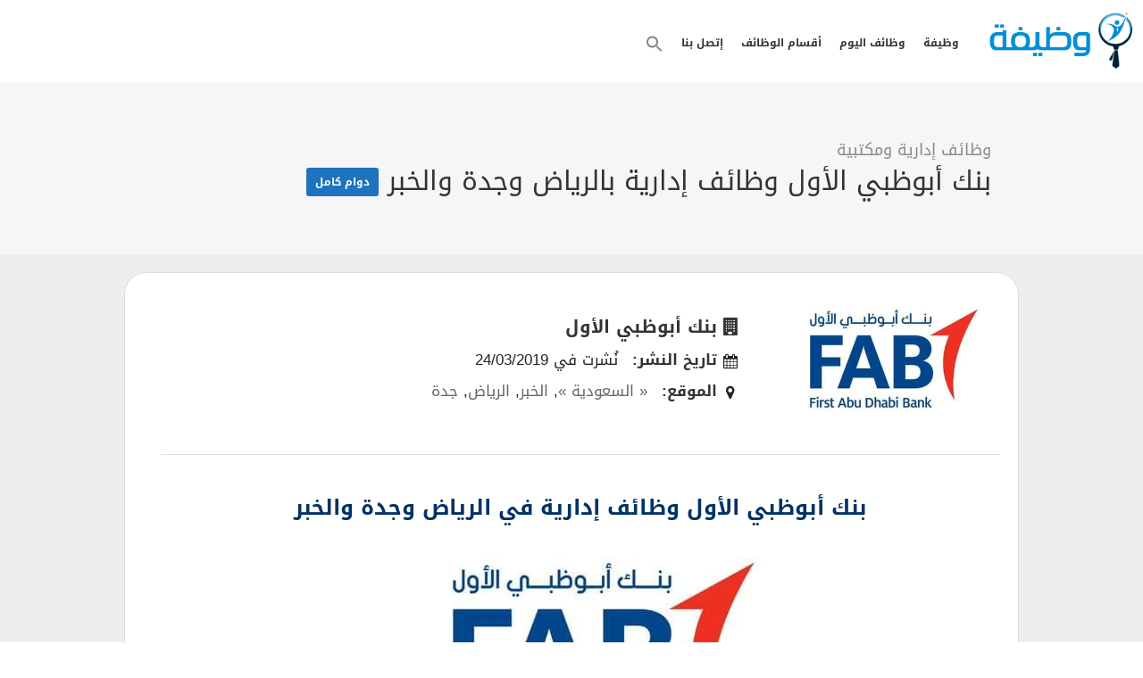

--- FILE ---
content_type: text/html; charset=UTF-8
request_url: https://www.wzufa.com/job/%D8%A8%D9%86%D9%83-%D8%A3%D8%A8%D9%88%D8%B8%D8%A8%D9%8A-%D8%A7%D9%84%D8%A3%D9%88%D9%84-%D9%88%D8%B8%D8%A7%D8%A6%D9%81-%D8%A5%D8%AF%D8%A7%D8%B1%D9%8A%D8%A9-%D9%85%D8%A7%D8%B1%D8%B3-2019/
body_size: 34006
content:
<div id="osl-top-bar"></div><!DOCTYPE html>
<html dir="rtl" lang="ar"  job_listing >
<head><meta charset="UTF-8"><script>if(navigator.userAgent.match(/MSIE|Internet Explorer/i)||navigator.userAgent.match(/Trident\/7\..*?rv:11/i)){var href=document.location.href;if(!href.match(/[?&]nowprocket/)){if(href.indexOf("?")==-1){if(href.indexOf("#")==-1){document.location.href=href+"?nowprocket=1"}else{document.location.href=href.replace("#","?nowprocket=1#")}}else{if(href.indexOf("#")==-1){document.location.href=href+"&nowprocket=1"}else{document.location.href=href.replace("#","&nowprocket=1#")}}}}</script><script>(()=>{class RocketLazyLoadScripts{constructor(){this.v="2.0.4",this.userEvents=["keydown","keyup","mousedown","mouseup","mousemove","mouseover","mouseout","touchmove","touchstart","touchend","touchcancel","wheel","click","dblclick","input"],this.attributeEvents=["onblur","onclick","oncontextmenu","ondblclick","onfocus","onmousedown","onmouseenter","onmouseleave","onmousemove","onmouseout","onmouseover","onmouseup","onmousewheel","onscroll","onsubmit"]}async t(){this.i(),this.o(),/iP(ad|hone)/.test(navigator.userAgent)&&this.h(),this.u(),this.l(this),this.m(),this.k(this),this.p(this),this._(),await Promise.all([this.R(),this.L()]),this.lastBreath=Date.now(),this.S(this),this.P(),this.D(),this.O(),this.M(),await this.C(this.delayedScripts.normal),await this.C(this.delayedScripts.defer),await this.C(this.delayedScripts.async),await this.T(),await this.F(),await this.j(),await this.A(),window.dispatchEvent(new Event("rocket-allScriptsLoaded")),this.everythingLoaded=!0,this.lastTouchEnd&&await new Promise(t=>setTimeout(t,500-Date.now()+this.lastTouchEnd)),this.I(),this.H(),this.U(),this.W()}i(){this.CSPIssue=sessionStorage.getItem("rocketCSPIssue"),document.addEventListener("securitypolicyviolation",t=>{this.CSPIssue||"script-src-elem"!==t.violatedDirective||"data"!==t.blockedURI||(this.CSPIssue=!0,sessionStorage.setItem("rocketCSPIssue",!0))},{isRocket:!0})}o(){window.addEventListener("pageshow",t=>{this.persisted=t.persisted,this.realWindowLoadedFired=!0},{isRocket:!0}),window.addEventListener("pagehide",()=>{this.onFirstUserAction=null},{isRocket:!0})}h(){let t;function e(e){t=e}window.addEventListener("touchstart",e,{isRocket:!0}),window.addEventListener("touchend",function i(o){o.changedTouches[0]&&t.changedTouches[0]&&Math.abs(o.changedTouches[0].pageX-t.changedTouches[0].pageX)<10&&Math.abs(o.changedTouches[0].pageY-t.changedTouches[0].pageY)<10&&o.timeStamp-t.timeStamp<200&&(window.removeEventListener("touchstart",e,{isRocket:!0}),window.removeEventListener("touchend",i,{isRocket:!0}),"INPUT"===o.target.tagName&&"text"===o.target.type||(o.target.dispatchEvent(new TouchEvent("touchend",{target:o.target,bubbles:!0})),o.target.dispatchEvent(new MouseEvent("mouseover",{target:o.target,bubbles:!0})),o.target.dispatchEvent(new PointerEvent("click",{target:o.target,bubbles:!0,cancelable:!0,detail:1,clientX:o.changedTouches[0].clientX,clientY:o.changedTouches[0].clientY})),event.preventDefault()))},{isRocket:!0})}q(t){this.userActionTriggered||("mousemove"!==t.type||this.firstMousemoveIgnored?"keyup"===t.type||"mouseover"===t.type||"mouseout"===t.type||(this.userActionTriggered=!0,this.onFirstUserAction&&this.onFirstUserAction()):this.firstMousemoveIgnored=!0),"click"===t.type&&t.preventDefault(),t.stopPropagation(),t.stopImmediatePropagation(),"touchstart"===this.lastEvent&&"touchend"===t.type&&(this.lastTouchEnd=Date.now()),"click"===t.type&&(this.lastTouchEnd=0),this.lastEvent=t.type,t.composedPath&&t.composedPath()[0].getRootNode()instanceof ShadowRoot&&(t.rocketTarget=t.composedPath()[0]),this.savedUserEvents.push(t)}u(){this.savedUserEvents=[],this.userEventHandler=this.q.bind(this),this.userEvents.forEach(t=>window.addEventListener(t,this.userEventHandler,{passive:!1,isRocket:!0})),document.addEventListener("visibilitychange",this.userEventHandler,{isRocket:!0})}U(){this.userEvents.forEach(t=>window.removeEventListener(t,this.userEventHandler,{passive:!1,isRocket:!0})),document.removeEventListener("visibilitychange",this.userEventHandler,{isRocket:!0}),this.savedUserEvents.forEach(t=>{(t.rocketTarget||t.target).dispatchEvent(new window[t.constructor.name](t.type,t))})}m(){const t="return false",e=Array.from(this.attributeEvents,t=>"data-rocket-"+t),i="["+this.attributeEvents.join("],[")+"]",o="[data-rocket-"+this.attributeEvents.join("],[data-rocket-")+"]",s=(e,i,o)=>{o&&o!==t&&(e.setAttribute("data-rocket-"+i,o),e["rocket"+i]=new Function("event",o),e.setAttribute(i,t))};new MutationObserver(t=>{for(const n of t)"attributes"===n.type&&(n.attributeName.startsWith("data-rocket-")||this.everythingLoaded?n.attributeName.startsWith("data-rocket-")&&this.everythingLoaded&&this.N(n.target,n.attributeName.substring(12)):s(n.target,n.attributeName,n.target.getAttribute(n.attributeName))),"childList"===n.type&&n.addedNodes.forEach(t=>{if(t.nodeType===Node.ELEMENT_NODE)if(this.everythingLoaded)for(const i of[t,...t.querySelectorAll(o)])for(const t of i.getAttributeNames())e.includes(t)&&this.N(i,t.substring(12));else for(const e of[t,...t.querySelectorAll(i)])for(const t of e.getAttributeNames())this.attributeEvents.includes(t)&&s(e,t,e.getAttribute(t))})}).observe(document,{subtree:!0,childList:!0,attributeFilter:[...this.attributeEvents,...e]})}I(){this.attributeEvents.forEach(t=>{document.querySelectorAll("[data-rocket-"+t+"]").forEach(e=>{this.N(e,t)})})}N(t,e){const i=t.getAttribute("data-rocket-"+e);i&&(t.setAttribute(e,i),t.removeAttribute("data-rocket-"+e))}k(t){Object.defineProperty(HTMLElement.prototype,"onclick",{get(){return this.rocketonclick||null},set(e){this.rocketonclick=e,this.setAttribute(t.everythingLoaded?"onclick":"data-rocket-onclick","this.rocketonclick(event)")}})}S(t){function e(e,i){let o=e[i];e[i]=null,Object.defineProperty(e,i,{get:()=>o,set(s){t.everythingLoaded?o=s:e["rocket"+i]=o=s}})}e(document,"onreadystatechange"),e(window,"onload"),e(window,"onpageshow");try{Object.defineProperty(document,"readyState",{get:()=>t.rocketReadyState,set(e){t.rocketReadyState=e},configurable:!0}),document.readyState="loading"}catch(t){console.log("WPRocket DJE readyState conflict, bypassing")}}l(t){this.originalAddEventListener=EventTarget.prototype.addEventListener,this.originalRemoveEventListener=EventTarget.prototype.removeEventListener,this.savedEventListeners=[],EventTarget.prototype.addEventListener=function(e,i,o){o&&o.isRocket||!t.B(e,this)&&!t.userEvents.includes(e)||t.B(e,this)&&!t.userActionTriggered||e.startsWith("rocket-")||t.everythingLoaded?t.originalAddEventListener.call(this,e,i,o):(t.savedEventListeners.push({target:this,remove:!1,type:e,func:i,options:o}),"mouseenter"!==e&&"mouseleave"!==e||t.originalAddEventListener.call(this,e,t.savedUserEvents.push,o))},EventTarget.prototype.removeEventListener=function(e,i,o){o&&o.isRocket||!t.B(e,this)&&!t.userEvents.includes(e)||t.B(e,this)&&!t.userActionTriggered||e.startsWith("rocket-")||t.everythingLoaded?t.originalRemoveEventListener.call(this,e,i,o):t.savedEventListeners.push({target:this,remove:!0,type:e,func:i,options:o})}}J(t,e){this.savedEventListeners=this.savedEventListeners.filter(i=>{let o=i.type,s=i.target||window;return e!==o||t!==s||(this.B(o,s)&&(i.type="rocket-"+o),this.$(i),!1)})}H(){EventTarget.prototype.addEventListener=this.originalAddEventListener,EventTarget.prototype.removeEventListener=this.originalRemoveEventListener,this.savedEventListeners.forEach(t=>this.$(t))}$(t){t.remove?this.originalRemoveEventListener.call(t.target,t.type,t.func,t.options):this.originalAddEventListener.call(t.target,t.type,t.func,t.options)}p(t){let e;function i(e){return t.everythingLoaded?e:e.split(" ").map(t=>"load"===t||t.startsWith("load.")?"rocket-jquery-load":t).join(" ")}function o(o){function s(e){const s=o.fn[e];o.fn[e]=o.fn.init.prototype[e]=function(){return this[0]===window&&t.userActionTriggered&&("string"==typeof arguments[0]||arguments[0]instanceof String?arguments[0]=i(arguments[0]):"object"==typeof arguments[0]&&Object.keys(arguments[0]).forEach(t=>{const e=arguments[0][t];delete arguments[0][t],arguments[0][i(t)]=e})),s.apply(this,arguments),this}}if(o&&o.fn&&!t.allJQueries.includes(o)){const e={DOMContentLoaded:[],"rocket-DOMContentLoaded":[]};for(const t in e)document.addEventListener(t,()=>{e[t].forEach(t=>t())},{isRocket:!0});o.fn.ready=o.fn.init.prototype.ready=function(i){function s(){parseInt(o.fn.jquery)>2?setTimeout(()=>i.bind(document)(o)):i.bind(document)(o)}return"function"==typeof i&&(t.realDomReadyFired?!t.userActionTriggered||t.fauxDomReadyFired?s():e["rocket-DOMContentLoaded"].push(s):e.DOMContentLoaded.push(s)),o([])},s("on"),s("one"),s("off"),t.allJQueries.push(o)}e=o}t.allJQueries=[],o(window.jQuery),Object.defineProperty(window,"jQuery",{get:()=>e,set(t){o(t)}})}P(){const t=new Map;document.write=document.writeln=function(e){const i=document.currentScript,o=document.createRange(),s=i.parentElement;let n=t.get(i);void 0===n&&(n=i.nextSibling,t.set(i,n));const c=document.createDocumentFragment();o.setStart(c,0),c.appendChild(o.createContextualFragment(e)),s.insertBefore(c,n)}}async R(){return new Promise(t=>{this.userActionTriggered?t():this.onFirstUserAction=t})}async L(){return new Promise(t=>{document.addEventListener("DOMContentLoaded",()=>{this.realDomReadyFired=!0,t()},{isRocket:!0})})}async j(){return this.realWindowLoadedFired?Promise.resolve():new Promise(t=>{window.addEventListener("load",t,{isRocket:!0})})}M(){this.pendingScripts=[];this.scriptsMutationObserver=new MutationObserver(t=>{for(const e of t)e.addedNodes.forEach(t=>{"SCRIPT"!==t.tagName||t.noModule||t.isWPRocket||this.pendingScripts.push({script:t,promise:new Promise(e=>{const i=()=>{const i=this.pendingScripts.findIndex(e=>e.script===t);i>=0&&this.pendingScripts.splice(i,1),e()};t.addEventListener("load",i,{isRocket:!0}),t.addEventListener("error",i,{isRocket:!0}),setTimeout(i,1e3)})})})}),this.scriptsMutationObserver.observe(document,{childList:!0,subtree:!0})}async F(){await this.X(),this.pendingScripts.length?(await this.pendingScripts[0].promise,await this.F()):this.scriptsMutationObserver.disconnect()}D(){this.delayedScripts={normal:[],async:[],defer:[]},document.querySelectorAll("script[type$=rocketlazyloadscript]").forEach(t=>{t.hasAttribute("data-rocket-src")?t.hasAttribute("async")&&!1!==t.async?this.delayedScripts.async.push(t):t.hasAttribute("defer")&&!1!==t.defer||"module"===t.getAttribute("data-rocket-type")?this.delayedScripts.defer.push(t):this.delayedScripts.normal.push(t):this.delayedScripts.normal.push(t)})}async _(){await this.L();let t=[];document.querySelectorAll("script[type$=rocketlazyloadscript][data-rocket-src]").forEach(e=>{let i=e.getAttribute("data-rocket-src");if(i&&!i.startsWith("data:")){i.startsWith("//")&&(i=location.protocol+i);try{const o=new URL(i).origin;o!==location.origin&&t.push({src:o,crossOrigin:e.crossOrigin||"module"===e.getAttribute("data-rocket-type")})}catch(t){}}}),t=[...new Map(t.map(t=>[JSON.stringify(t),t])).values()],this.Y(t,"preconnect")}async G(t){if(await this.K(),!0!==t.noModule||!("noModule"in HTMLScriptElement.prototype))return new Promise(e=>{let i;function o(){(i||t).setAttribute("data-rocket-status","executed"),e()}try{if(navigator.userAgent.includes("Firefox/")||""===navigator.vendor||this.CSPIssue)i=document.createElement("script"),[...t.attributes].forEach(t=>{let e=t.nodeName;"type"!==e&&("data-rocket-type"===e&&(e="type"),"data-rocket-src"===e&&(e="src"),i.setAttribute(e,t.nodeValue))}),t.text&&(i.text=t.text),t.nonce&&(i.nonce=t.nonce),i.hasAttribute("src")?(i.addEventListener("load",o,{isRocket:!0}),i.addEventListener("error",()=>{i.setAttribute("data-rocket-status","failed-network"),e()},{isRocket:!0}),setTimeout(()=>{i.isConnected||e()},1)):(i.text=t.text,o()),i.isWPRocket=!0,t.parentNode.replaceChild(i,t);else{const i=t.getAttribute("data-rocket-type"),s=t.getAttribute("data-rocket-src");i?(t.type=i,t.removeAttribute("data-rocket-type")):t.removeAttribute("type"),t.addEventListener("load",o,{isRocket:!0}),t.addEventListener("error",i=>{this.CSPIssue&&i.target.src.startsWith("data:")?(console.log("WPRocket: CSP fallback activated"),t.removeAttribute("src"),this.G(t).then(e)):(t.setAttribute("data-rocket-status","failed-network"),e())},{isRocket:!0}),s?(t.fetchPriority="high",t.removeAttribute("data-rocket-src"),t.src=s):t.src="data:text/javascript;base64,"+window.btoa(unescape(encodeURIComponent(t.text)))}}catch(i){t.setAttribute("data-rocket-status","failed-transform"),e()}});t.setAttribute("data-rocket-status","skipped")}async C(t){const e=t.shift();return e?(e.isConnected&&await this.G(e),this.C(t)):Promise.resolve()}O(){this.Y([...this.delayedScripts.normal,...this.delayedScripts.defer,...this.delayedScripts.async],"preload")}Y(t,e){this.trash=this.trash||[];let i=!0;var o=document.createDocumentFragment();t.forEach(t=>{const s=t.getAttribute&&t.getAttribute("data-rocket-src")||t.src;if(s&&!s.startsWith("data:")){const n=document.createElement("link");n.href=s,n.rel=e,"preconnect"!==e&&(n.as="script",n.fetchPriority=i?"high":"low"),t.getAttribute&&"module"===t.getAttribute("data-rocket-type")&&(n.crossOrigin=!0),t.crossOrigin&&(n.crossOrigin=t.crossOrigin),t.integrity&&(n.integrity=t.integrity),t.nonce&&(n.nonce=t.nonce),o.appendChild(n),this.trash.push(n),i=!1}}),document.head.appendChild(o)}W(){this.trash.forEach(t=>t.remove())}async T(){try{document.readyState="interactive"}catch(t){}this.fauxDomReadyFired=!0;try{await this.K(),this.J(document,"readystatechange"),document.dispatchEvent(new Event("rocket-readystatechange")),await this.K(),document.rocketonreadystatechange&&document.rocketonreadystatechange(),await this.K(),this.J(document,"DOMContentLoaded"),document.dispatchEvent(new Event("rocket-DOMContentLoaded")),await this.K(),this.J(window,"DOMContentLoaded"),window.dispatchEvent(new Event("rocket-DOMContentLoaded"))}catch(t){console.error(t)}}async A(){try{document.readyState="complete"}catch(t){}try{await this.K(),this.J(document,"readystatechange"),document.dispatchEvent(new Event("rocket-readystatechange")),await this.K(),document.rocketonreadystatechange&&document.rocketonreadystatechange(),await this.K(),this.J(window,"load"),window.dispatchEvent(new Event("rocket-load")),await this.K(),window.rocketonload&&window.rocketonload(),await this.K(),this.allJQueries.forEach(t=>t(window).trigger("rocket-jquery-load")),await this.K(),this.J(window,"pageshow");const t=new Event("rocket-pageshow");t.persisted=this.persisted,window.dispatchEvent(t),await this.K(),window.rocketonpageshow&&window.rocketonpageshow({persisted:this.persisted})}catch(t){console.error(t)}}async K(){Date.now()-this.lastBreath>45&&(await this.X(),this.lastBreath=Date.now())}async X(){return document.hidden?new Promise(t=>setTimeout(t)):new Promise(t=>requestAnimationFrame(t))}B(t,e){return e===document&&"readystatechange"===t||(e===document&&"DOMContentLoaded"===t||(e===window&&"DOMContentLoaded"===t||(e===window&&"load"===t||e===window&&"pageshow"===t)))}static run(){(new RocketLazyLoadScripts).t()}}RocketLazyLoadScripts.run()})();</script>

<meta name="viewport" content="width=device-width, initial-scale=1, maximum-scale=1">
<link rel="profile" href="http://gmpg.org/xfn/11">
<link rel="pingback" href="https://www.wzufa.com/xmlrpc.php">
<link data-minify="1" rel="preload" href='https://www.wzufa.com/wp-content/cache/min/1/wp-content/themes/workscout/Droid-Arabic-Kufi/droid-arabic-kufi.css?ver=1768610319'>
<link data-minify="1" rel="stylesheet" href='https://www.wzufa.com/wp-content/cache/min/1/wp-content/themes/workscout/Droid-Arabic-Kufi/droid-arabic-kufi.css?ver=1768610319'>
<meta name='robots' content='index, follow, max-image-preview:large, max-snippet:-1, max-video-preview:-1' />

	<!-- This site is optimized with the Yoast SEO Premium plugin v26.7 (Yoast SEO v26.7) - https://yoast.com/wordpress/plugins/seo/ -->
	<title>بنك أبوظبي الأول وظائف إدارية بالرياض وجدة والخبر - وظيفة دوت كوم</title>
	<meta name="description" content="بنك أبوظبي الأول وظائف إدارية في الرياض وجدة والخبر يعلن بنك أبوظبي الأول وظائف إدارية لذوي الخبرة من حملة البكالوريوس فأعلي، للعمل بمكاتب وفروع البنك في" />
	<link rel="canonical" href="https://www.wzufa.com/job/بنك-أبوظبي-الأول-وظائف-إدارية-مارس-2019/" />
	<meta property="og:locale" content="ar_AR" />
	<meta property="og:type" content="article" />
	<meta property="og:title" content="بنك أبوظبي الأول وظائف إدارية بالرياض وجدة والخبر" />
	<meta property="og:description" content="بنك أبوظبي الأول وظائف إدارية في الرياض وجدة والخبر يعلن بنك أبوظبي الأول وظائف إدارية لذوي الخبرة من حملة البكالوريوس فأعلي، للعمل بمكاتب وفروع البنك في" />
	<meta property="og:url" content="https://www.wzufa.com/job/بنك-أبوظبي-الأول-وظائف-إدارية-مارس-2019/" />
	<meta property="og:site_name" content="وظيفة دوت كوم" />
	<meta property="article:publisher" content="https://www.facebook.com/wzufapage" />
	<meta property="og:image" content="https://www.wzufa.com/wp-content/uploads/2019/03/First-Abu-Dhabi-Bank.jpg" />
	<meta property="og:image:width" content="480" />
	<meta property="og:image:height" content="270" />
	<meta property="og:image:type" content="image/jpeg" />
	<meta name="twitter:card" content="summary_large_image" />
	<meta name="twitter:site" content="@wzufa" />
	<script type="application/ld+json" class="yoast-schema-graph">{"@context":"https://schema.org","@graph":[{"@type":"WebPage","@id":"https://www.wzufa.com/job/%d8%a8%d9%86%d9%83-%d8%a3%d8%a8%d9%88%d8%b8%d8%a8%d9%8a-%d8%a7%d9%84%d8%a3%d9%88%d9%84-%d9%88%d8%b8%d8%a7%d8%a6%d9%81-%d8%a5%d8%af%d8%a7%d8%b1%d9%8a%d8%a9-%d9%85%d8%a7%d8%b1%d8%b3-2019/","url":"https://www.wzufa.com/job/%d8%a8%d9%86%d9%83-%d8%a3%d8%a8%d9%88%d8%b8%d8%a8%d9%8a-%d8%a7%d9%84%d8%a3%d9%88%d9%84-%d9%88%d8%b8%d8%a7%d8%a6%d9%81-%d8%a5%d8%af%d8%a7%d8%b1%d9%8a%d8%a9-%d9%85%d8%a7%d8%b1%d8%b3-2019/","name":"بنك أبوظبي الأول وظائف إدارية بالرياض وجدة والخبر - وظيفة دوت كوم","isPartOf":{"@id":"https://www.wzufa.com/#website"},"primaryImageOfPage":{"@id":"https://www.wzufa.com/job/%d8%a8%d9%86%d9%83-%d8%a3%d8%a8%d9%88%d8%b8%d8%a8%d9%8a-%d8%a7%d9%84%d8%a3%d9%88%d9%84-%d9%88%d8%b8%d8%a7%d8%a6%d9%81-%d8%a5%d8%af%d8%a7%d8%b1%d9%8a%d8%a9-%d9%85%d8%a7%d8%b1%d8%b3-2019/#primaryimage"},"image":{"@id":"https://www.wzufa.com/job/%d8%a8%d9%86%d9%83-%d8%a3%d8%a8%d9%88%d8%b8%d8%a8%d9%8a-%d8%a7%d9%84%d8%a3%d9%88%d9%84-%d9%88%d8%b8%d8%a7%d8%a6%d9%81-%d8%a5%d8%af%d8%a7%d8%b1%d9%8a%d8%a9-%d9%85%d8%a7%d8%b1%d8%b3-2019/#primaryimage"},"thumbnailUrl":"https://www.wzufa.com/wp-content/uploads/2019/03/First-Abu-Dhabi-Bank.jpg","datePublished":"2019-03-24T13:24:43+00:00","description":"بنك أبوظبي الأول وظائف إدارية في الرياض وجدة والخبر يعلن بنك أبوظبي الأول وظائف إدارية لذوي الخبرة من حملة البكالوريوس فأعلي، للعمل بمكاتب وفروع البنك في","breadcrumb":{"@id":"https://www.wzufa.com/job/%d8%a8%d9%86%d9%83-%d8%a3%d8%a8%d9%88%d8%b8%d8%a8%d9%8a-%d8%a7%d9%84%d8%a3%d9%88%d9%84-%d9%88%d8%b8%d8%a7%d8%a6%d9%81-%d8%a5%d8%af%d8%a7%d8%b1%d9%8a%d8%a9-%d9%85%d8%a7%d8%b1%d8%b3-2019/#breadcrumb"},"inLanguage":"ar","potentialAction":[{"@type":"ReadAction","target":["https://www.wzufa.com/job/%d8%a8%d9%86%d9%83-%d8%a3%d8%a8%d9%88%d8%b8%d8%a8%d9%8a-%d8%a7%d9%84%d8%a3%d9%88%d9%84-%d9%88%d8%b8%d8%a7%d8%a6%d9%81-%d8%a5%d8%af%d8%a7%d8%b1%d9%8a%d8%a9-%d9%85%d8%a7%d8%b1%d8%b3-2019/"]}]},{"@type":"ImageObject","inLanguage":"ar","@id":"https://www.wzufa.com/job/%d8%a8%d9%86%d9%83-%d8%a3%d8%a8%d9%88%d8%b8%d8%a8%d9%8a-%d8%a7%d9%84%d8%a3%d9%88%d9%84-%d9%88%d8%b8%d8%a7%d8%a6%d9%81-%d8%a5%d8%af%d8%a7%d8%b1%d9%8a%d8%a9-%d9%85%d8%a7%d8%b1%d8%b3-2019/#primaryimage","url":"https://www.wzufa.com/wp-content/uploads/2019/03/First-Abu-Dhabi-Bank.jpg","contentUrl":"https://www.wzufa.com/wp-content/uploads/2019/03/First-Abu-Dhabi-Bank.jpg","width":480,"height":270,"caption":"بنك أبوظبي الأول"},{"@type":"BreadcrumbList","@id":"https://www.wzufa.com/job/%d8%a8%d9%86%d9%83-%d8%a3%d8%a8%d9%88%d8%b8%d8%a8%d9%8a-%d8%a7%d9%84%d8%a3%d9%88%d9%84-%d9%88%d8%b8%d8%a7%d8%a6%d9%81-%d8%a5%d8%af%d8%a7%d8%b1%d9%8a%d8%a9-%d9%85%d8%a7%d8%b1%d8%b3-2019/#breadcrumb","itemListElement":[{"@type":"ListItem","position":1,"name":"Home","item":"https://www.wzufa.com/"},{"@type":"ListItem","position":2,"name":"وظائف","item":"https://www.wzufa.com/jobs/"},{"@type":"ListItem","position":3,"name":"بنك أبوظبي الأول وظائف إدارية بالرياض وجدة والخبر"}]},{"@type":"WebSite","@id":"https://www.wzufa.com/#website","url":"https://www.wzufa.com/","name":"وظيفة دوت كوم","description":"وظيفة كوم أكبر محرك بحث وظائف اليوم في جميع المجالات","publisher":{"@id":"https://www.wzufa.com/#organization"},"potentialAction":[{"@type":"SearchAction","target":{"@type":"EntryPoint","urlTemplate":"https://www.wzufa.com/?s={search_term_string}"},"query-input":{"@type":"PropertyValueSpecification","valueRequired":true,"valueName":"search_term_string"}}],"inLanguage":"ar"},{"@type":"Organization","@id":"https://www.wzufa.com/#organization","name":"وظيفة دوت كوم","url":"https://www.wzufa.com/","logo":{"@type":"ImageObject","inLanguage":"ar","@id":"https://www.wzufa.com/#/schema/logo/image/","url":"https://www.wzufa.com/wp-content/uploads/2018/09/Logo_Big.png","contentUrl":"https://www.wzufa.com/wp-content/uploads/2018/09/Logo_Big.png","width":400,"height":400,"caption":"وظيفة دوت كوم"},"image":{"@id":"https://www.wzufa.com/#/schema/logo/image/"},"sameAs":["https://www.facebook.com/wzufapage","https://x.com/wzufa"]}]}</script>
	<!-- / Yoast SEO Premium plugin. -->


<link rel='dns-prefetch' href='//cdnjs.cloudflare.com' />
<link rel='dns-prefetch' href='//use.fontawesome.com' />

<link rel="alternate" title="oEmbed (JSON)" type="application/json+oembed" href="https://www.wzufa.com/wp-json/oembed/1.0/embed?url=https%3A%2F%2Fwww.wzufa.com%2Fjob%2F%25d8%25a8%25d9%2586%25d9%2583-%25d8%25a3%25d8%25a8%25d9%2588%25d8%25b8%25d8%25a8%25d9%258a-%25d8%25a7%25d9%2584%25d8%25a3%25d9%2588%25d9%2584-%25d9%2588%25d8%25b8%25d8%25a7%25d8%25a6%25d9%2581-%25d8%25a5%25d8%25af%25d8%25a7%25d8%25b1%25d9%258a%25d8%25a9-%25d9%2585%25d8%25a7%25d8%25b1%25d8%25b3-2019%2F" />
<link rel="alternate" title="oEmbed (XML)" type="text/xml+oembed" href="https://www.wzufa.com/wp-json/oembed/1.0/embed?url=https%3A%2F%2Fwww.wzufa.com%2Fjob%2F%25d8%25a8%25d9%2586%25d9%2583-%25d8%25a3%25d8%25a8%25d9%2588%25d8%25b8%25d8%25a8%25d9%258a-%25d8%25a7%25d9%2584%25d8%25a3%25d9%2588%25d9%2584-%25d9%2588%25d8%25b8%25d8%25a7%25d8%25a6%25d9%2581-%25d8%25a5%25d8%25af%25d8%25a7%25d8%25b1%25d9%258a%25d8%25a9-%25d9%2585%25d8%25a7%25d8%25b1%25d8%25b3-2019%2F&#038;format=xml" />
<style id='wp-img-auto-sizes-contain-inline-css' type='text/css'>
img:is([sizes=auto i],[sizes^="auto," i]){contain-intrinsic-size:3000px 1500px}
/*# sourceURL=wp-img-auto-sizes-contain-inline-css */
</style>
<link rel='stylesheet' id='wp-block-library-rtl-css' href='https://www.wzufa.com/wp-includes/css/dist/block-library/style-rtl.min.css?ver=6.9' type='text/css' media='all' />
<style id='global-styles-inline-css' type='text/css'>
:root{--wp--preset--aspect-ratio--square: 1;--wp--preset--aspect-ratio--4-3: 4/3;--wp--preset--aspect-ratio--3-4: 3/4;--wp--preset--aspect-ratio--3-2: 3/2;--wp--preset--aspect-ratio--2-3: 2/3;--wp--preset--aspect-ratio--16-9: 16/9;--wp--preset--aspect-ratio--9-16: 9/16;--wp--preset--color--black: #000000;--wp--preset--color--cyan-bluish-gray: #abb8c3;--wp--preset--color--white: #ffffff;--wp--preset--color--pale-pink: #f78da7;--wp--preset--color--vivid-red: #cf2e2e;--wp--preset--color--luminous-vivid-orange: #ff6900;--wp--preset--color--luminous-vivid-amber: #fcb900;--wp--preset--color--light-green-cyan: #7bdcb5;--wp--preset--color--vivid-green-cyan: #00d084;--wp--preset--color--pale-cyan-blue: #8ed1fc;--wp--preset--color--vivid-cyan-blue: #0693e3;--wp--preset--color--vivid-purple: #9b51e0;--wp--preset--gradient--vivid-cyan-blue-to-vivid-purple: linear-gradient(135deg,rgb(6,147,227) 0%,rgb(155,81,224) 100%);--wp--preset--gradient--light-green-cyan-to-vivid-green-cyan: linear-gradient(135deg,rgb(122,220,180) 0%,rgb(0,208,130) 100%);--wp--preset--gradient--luminous-vivid-amber-to-luminous-vivid-orange: linear-gradient(135deg,rgb(252,185,0) 0%,rgb(255,105,0) 100%);--wp--preset--gradient--luminous-vivid-orange-to-vivid-red: linear-gradient(135deg,rgb(255,105,0) 0%,rgb(207,46,46) 100%);--wp--preset--gradient--very-light-gray-to-cyan-bluish-gray: linear-gradient(135deg,rgb(238,238,238) 0%,rgb(169,184,195) 100%);--wp--preset--gradient--cool-to-warm-spectrum: linear-gradient(135deg,rgb(74,234,220) 0%,rgb(151,120,209) 20%,rgb(207,42,186) 40%,rgb(238,44,130) 60%,rgb(251,105,98) 80%,rgb(254,248,76) 100%);--wp--preset--gradient--blush-light-purple: linear-gradient(135deg,rgb(255,206,236) 0%,rgb(152,150,240) 100%);--wp--preset--gradient--blush-bordeaux: linear-gradient(135deg,rgb(254,205,165) 0%,rgb(254,45,45) 50%,rgb(107,0,62) 100%);--wp--preset--gradient--luminous-dusk: linear-gradient(135deg,rgb(255,203,112) 0%,rgb(199,81,192) 50%,rgb(65,88,208) 100%);--wp--preset--gradient--pale-ocean: linear-gradient(135deg,rgb(255,245,203) 0%,rgb(182,227,212) 50%,rgb(51,167,181) 100%);--wp--preset--gradient--electric-grass: linear-gradient(135deg,rgb(202,248,128) 0%,rgb(113,206,126) 100%);--wp--preset--gradient--midnight: linear-gradient(135deg,rgb(2,3,129) 0%,rgb(40,116,252) 100%);--wp--preset--font-size--small: 13px;--wp--preset--font-size--medium: 20px;--wp--preset--font-size--large: 36px;--wp--preset--font-size--x-large: 42px;--wp--preset--spacing--20: 0.44rem;--wp--preset--spacing--30: 0.67rem;--wp--preset--spacing--40: 1rem;--wp--preset--spacing--50: 1.5rem;--wp--preset--spacing--60: 2.25rem;--wp--preset--spacing--70: 3.38rem;--wp--preset--spacing--80: 5.06rem;--wp--preset--shadow--natural: 6px 6px 9px rgba(0, 0, 0, 0.2);--wp--preset--shadow--deep: 12px 12px 50px rgba(0, 0, 0, 0.4);--wp--preset--shadow--sharp: 6px 6px 0px rgba(0, 0, 0, 0.2);--wp--preset--shadow--outlined: 6px 6px 0px -3px rgb(255, 255, 255), 6px 6px rgb(0, 0, 0);--wp--preset--shadow--crisp: 6px 6px 0px rgb(0, 0, 0);}:where(.is-layout-flex){gap: 0.5em;}:where(.is-layout-grid){gap: 0.5em;}body .is-layout-flex{display: flex;}.is-layout-flex{flex-wrap: wrap;align-items: center;}.is-layout-flex > :is(*, div){margin: 0;}body .is-layout-grid{display: grid;}.is-layout-grid > :is(*, div){margin: 0;}:where(.wp-block-columns.is-layout-flex){gap: 2em;}:where(.wp-block-columns.is-layout-grid){gap: 2em;}:where(.wp-block-post-template.is-layout-flex){gap: 1.25em;}:where(.wp-block-post-template.is-layout-grid){gap: 1.25em;}.has-black-color{color: var(--wp--preset--color--black) !important;}.has-cyan-bluish-gray-color{color: var(--wp--preset--color--cyan-bluish-gray) !important;}.has-white-color{color: var(--wp--preset--color--white) !important;}.has-pale-pink-color{color: var(--wp--preset--color--pale-pink) !important;}.has-vivid-red-color{color: var(--wp--preset--color--vivid-red) !important;}.has-luminous-vivid-orange-color{color: var(--wp--preset--color--luminous-vivid-orange) !important;}.has-luminous-vivid-amber-color{color: var(--wp--preset--color--luminous-vivid-amber) !important;}.has-light-green-cyan-color{color: var(--wp--preset--color--light-green-cyan) !important;}.has-vivid-green-cyan-color{color: var(--wp--preset--color--vivid-green-cyan) !important;}.has-pale-cyan-blue-color{color: var(--wp--preset--color--pale-cyan-blue) !important;}.has-vivid-cyan-blue-color{color: var(--wp--preset--color--vivid-cyan-blue) !important;}.has-vivid-purple-color{color: var(--wp--preset--color--vivid-purple) !important;}.has-black-background-color{background-color: var(--wp--preset--color--black) !important;}.has-cyan-bluish-gray-background-color{background-color: var(--wp--preset--color--cyan-bluish-gray) !important;}.has-white-background-color{background-color: var(--wp--preset--color--white) !important;}.has-pale-pink-background-color{background-color: var(--wp--preset--color--pale-pink) !important;}.has-vivid-red-background-color{background-color: var(--wp--preset--color--vivid-red) !important;}.has-luminous-vivid-orange-background-color{background-color: var(--wp--preset--color--luminous-vivid-orange) !important;}.has-luminous-vivid-amber-background-color{background-color: var(--wp--preset--color--luminous-vivid-amber) !important;}.has-light-green-cyan-background-color{background-color: var(--wp--preset--color--light-green-cyan) !important;}.has-vivid-green-cyan-background-color{background-color: var(--wp--preset--color--vivid-green-cyan) !important;}.has-pale-cyan-blue-background-color{background-color: var(--wp--preset--color--pale-cyan-blue) !important;}.has-vivid-cyan-blue-background-color{background-color: var(--wp--preset--color--vivid-cyan-blue) !important;}.has-vivid-purple-background-color{background-color: var(--wp--preset--color--vivid-purple) !important;}.has-black-border-color{border-color: var(--wp--preset--color--black) !important;}.has-cyan-bluish-gray-border-color{border-color: var(--wp--preset--color--cyan-bluish-gray) !important;}.has-white-border-color{border-color: var(--wp--preset--color--white) !important;}.has-pale-pink-border-color{border-color: var(--wp--preset--color--pale-pink) !important;}.has-vivid-red-border-color{border-color: var(--wp--preset--color--vivid-red) !important;}.has-luminous-vivid-orange-border-color{border-color: var(--wp--preset--color--luminous-vivid-orange) !important;}.has-luminous-vivid-amber-border-color{border-color: var(--wp--preset--color--luminous-vivid-amber) !important;}.has-light-green-cyan-border-color{border-color: var(--wp--preset--color--light-green-cyan) !important;}.has-vivid-green-cyan-border-color{border-color: var(--wp--preset--color--vivid-green-cyan) !important;}.has-pale-cyan-blue-border-color{border-color: var(--wp--preset--color--pale-cyan-blue) !important;}.has-vivid-cyan-blue-border-color{border-color: var(--wp--preset--color--vivid-cyan-blue) !important;}.has-vivid-purple-border-color{border-color: var(--wp--preset--color--vivid-purple) !important;}.has-vivid-cyan-blue-to-vivid-purple-gradient-background{background: var(--wp--preset--gradient--vivid-cyan-blue-to-vivid-purple) !important;}.has-light-green-cyan-to-vivid-green-cyan-gradient-background{background: var(--wp--preset--gradient--light-green-cyan-to-vivid-green-cyan) !important;}.has-luminous-vivid-amber-to-luminous-vivid-orange-gradient-background{background: var(--wp--preset--gradient--luminous-vivid-amber-to-luminous-vivid-orange) !important;}.has-luminous-vivid-orange-to-vivid-red-gradient-background{background: var(--wp--preset--gradient--luminous-vivid-orange-to-vivid-red) !important;}.has-very-light-gray-to-cyan-bluish-gray-gradient-background{background: var(--wp--preset--gradient--very-light-gray-to-cyan-bluish-gray) !important;}.has-cool-to-warm-spectrum-gradient-background{background: var(--wp--preset--gradient--cool-to-warm-spectrum) !important;}.has-blush-light-purple-gradient-background{background: var(--wp--preset--gradient--blush-light-purple) !important;}.has-blush-bordeaux-gradient-background{background: var(--wp--preset--gradient--blush-bordeaux) !important;}.has-luminous-dusk-gradient-background{background: var(--wp--preset--gradient--luminous-dusk) !important;}.has-pale-ocean-gradient-background{background: var(--wp--preset--gradient--pale-ocean) !important;}.has-electric-grass-gradient-background{background: var(--wp--preset--gradient--electric-grass) !important;}.has-midnight-gradient-background{background: var(--wp--preset--gradient--midnight) !important;}.has-small-font-size{font-size: var(--wp--preset--font-size--small) !important;}.has-medium-font-size{font-size: var(--wp--preset--font-size--medium) !important;}.has-large-font-size{font-size: var(--wp--preset--font-size--large) !important;}.has-x-large-font-size{font-size: var(--wp--preset--font-size--x-large) !important;}
/*# sourceURL=global-styles-inline-css */
</style>

<style id='classic-theme-styles-inline-css' type='text/css'>
/*! This file is auto-generated */
.wp-block-button__link{color:#fff;background-color:#32373c;border-radius:9999px;box-shadow:none;text-decoration:none;padding:calc(.667em + 2px) calc(1.333em + 2px);font-size:1.125em}.wp-block-file__button{background:#32373c;color:#fff;text-decoration:none}
/*# sourceURL=/wp-includes/css/classic-themes.min.css */
</style>
<style id='osl-style-inline-css' type='text/css'>

        #osl-top-bar {
            position: relative;
            top: 0;
            height: 3px;
            width: 0;
            background: #ff4500;
            z-index: 9999;
            transition: width 0.4s ease;
        }

        #osl-top-bar.osl-dir-ltr {
            left: 0;
            right: auto;
            transform-origin: left center;
        }

        #osl-top-bar.osl-dir-rtl {
            right: 0;
            left: auto;
            transform-origin: right center;
        }
    
/*# sourceURL=osl-style-inline-css */
</style>
<link rel='stylesheet' id='select2-css' href='https://www.wzufa.com/wp-content/plugins/wp-job-manager/assets/lib/select2/select2.min.css?ver=4.0.10' type='text/css' media='all' />
<link rel='stylesheet' id='ivory-search-styles-css' href='https://www.wzufa.com/wp-content/plugins/add-search-to-menu/public/css/ivory-search.min.css?ver=5.5.13' type='text/css' media='all' />
<link data-minify="1" rel='stylesheet' id='parent-style-css' href='https://www.wzufa.com/wp-content/cache/background-css/1/www.wzufa.com/wp-content/cache/min/1/wp-content/themes/workscout/style.css?ver=1768610322&wpr_t=1769297433' type='text/css' media='all' />
<link data-minify="1" rel='stylesheet' id='js_composer_front-css' href='https://www.wzufa.com/wp-content/cache/background-css/1/www.wzufa.com/wp-content/cache/min/1/wp-content/plugins/js_composer/assets/css/js_composer.min.css?ver=1768610322&wpr_t=1769297433' type='text/css' media='all' />
<link rel='stylesheet' id='workscout-base-css' href='https://www.wzufa.com/wp-content/themes/workscout/css/base.min.css?ver=20180323' type='text/css' media='all' />
<link rel='stylesheet' id='workscout-responsive-css' href='https://www.wzufa.com/wp-content/themes/workscout/css/responsive.min.css?ver=20180323' type='text/css' media='all' />
<link data-minify="1" rel='stylesheet' id='workscout-font-awesome-css' href='https://www.wzufa.com/wp-content/cache/min/1/wp-content/themes/workscout/css/font-awesome.css?ver=1768610322' type='text/css' media='all' />
<link data-minify="1" rel='stylesheet' id='workscout-style-css' href='https://www.wzufa.com/wp-content/cache/background-css/1/www.wzufa.com/wp-content/cache/min/1/wp-content/themes/workscout-child_2/style.css?ver=1768610322&wpr_t=1769297433' type='text/css' media='all' />
<link rel='stylesheet' id='workscout-woocommerce-css' href='https://www.wzufa.com/wp-content/themes/workscout/css/woocommerce.min.css?ver=20180323' type='text/css' media='all' />
<link data-minify="1" rel='stylesheet' id='wp-pagenavi-css' href='https://www.wzufa.com/wp-content/cache/min/1/wp-content/plugins/wp-pagenavi/pagenavi-css.css?ver=1768610322' type='text/css' media='all' />
<link rel='stylesheet' id='kirki-styles-workscout-css' href='https://www.wzufa.com/wp-content/themes/workscout/kirki/assets/css/kirki-styles.css?ver=3.0.25' type='text/css' media='all' />
<style id='kirki-styles-workscout-inline-css' type='text/css'>
#banner.with-transparent-header .search-container.sc-jobs{padding-top:190px;padding-bottom:190px;}#banner.jobs-search-banner .search-container.sc-jobs{padding-top:190px;padding-bottom:190px;}#banner.with-transparent-header.jobs-search-banner:before{background-color:rgba(42, 46, 50, 0.7);}#banner.jobs-search-banner:before{background-color:rgba(42, 46, 50, 0.7);}#banner.with-transparent-header .search-container.sc-resumes{padding-top:190px;padding-bottom:190px;}#banner.with-transparent-header.resumes-search-banner:before{background-color:rgba(42, 46, 50, 0.7);}body{font-family:-apple-system, BlinkMacSystemFont, "Segoe UI", Roboto, Oxygen-Sans, Ubuntu, Cantarell, "Helvetica Neue", sans-serif;font-size:17px;font-weight:400;letter-spacing:0px;line-height:30px;text-align:inherit;text-transform:none;color:#232323;}#logo h1 a,#logo h2 a{font-family:"Varela Round", Helvetica, Arial, sans-serif;font-size:24px;font-weight:400;line-height:27px;text-align:inherit;text-transform:none;color:#666;}h1,h2,h3,h4,h5,h6{font-family:-apple-system, BlinkMacSystemFont, "Segoe UI", Roboto, Oxygen-Sans, Ubuntu, Cantarell, "Helvetica Neue", sans-serif;font-weight:400;}
/*# sourceURL=kirki-styles-workscout-inline-css */
</style>
<style id='rocket-lazyload-inline-css' type='text/css'>
.rll-youtube-player{position:relative;padding-bottom:56.23%;height:0;overflow:hidden;max-width:100%;}.rll-youtube-player:focus-within{outline: 2px solid currentColor;outline-offset: 5px;}.rll-youtube-player iframe{position:absolute;top:0;left:0;width:100%;height:100%;z-index:100;background:0 0}.rll-youtube-player img{bottom:0;display:block;left:0;margin:auto;max-width:100%;width:100%;position:absolute;right:0;top:0;border:none;height:auto;-webkit-transition:.4s all;-moz-transition:.4s all;transition:.4s all}.rll-youtube-player img:hover{-webkit-filter:brightness(75%)}.rll-youtube-player .play{height:100%;width:100%;left:0;top:0;position:absolute;background:var(--wpr-bg-cfbb5e80-6b03-4d21-8e47-1a68e1f5e853) no-repeat center;background-color: transparent !important;cursor:pointer;border:none;}
/*# sourceURL=rocket-lazyload-inline-css */
</style>
<script type="rocketlazyloadscript" data-rocket-type="text/javascript" data-rocket-src="https://www.wzufa.com/wp-includes/js/jquery/jquery.min.js?ver=3.7.1" id="jquery-core-js" data-rocket-defer defer></script>
<script type="rocketlazyloadscript" data-rocket-type="text/javascript" data-rocket-src="https://www.wzufa.com/wp-includes/js/jquery/jquery-migrate.min.js?ver=3.4.1" id="jquery-migrate-js" data-rocket-defer defer></script>
<script type="text/javascript" id="workscout-ajax-login-script-js-extra">
/* <![CDATA[ */
var ajax_login_object = {"ajaxurl":"https://www.wzufa.com/wp-admin/admin-ajax.php","redirecturl":"https://www.wzufa.com","redirect_job_dashboard":"https://www.wzufa.com/job-dashboard/","redirect_candidate_dashboard":"https://www.wzufa.com/candidate-dashboard/","loadingmessage":"Sending user info, please wait..."};
//# sourceURL=workscout-ajax-login-script-js-extra
/* ]]> */
</script>
<script type="rocketlazyloadscript" data-rocket-type="text/javascript" data-rocket-src="https://www.wzufa.com/wp-content/themes/workscout/js/ajax-login-script.min.js?ver=6.9" id="workscout-ajax-login-script-js" data-rocket-defer defer></script>
<script type="rocketlazyloadscript" data-minify="1" data-rocket-type="text/javascript" data-rocket-src="https://www.wzufa.com/wp-content/cache/min/1/ajax/libs/jquery.matchHeight/0.7.0/jquery.matchHeight-min.js?ver=1768610322" id="match-hght-js" data-rocket-defer defer></script>
<script type="rocketlazyloadscript" data-minify="1" data-rocket-type="text/javascript" data-rocket-src="https://www.wzufa.com/wp-content/cache/min/1/wp-content/themes/workscout-child_2/custom.js?ver=1768610322" id="child-custom-js-js" data-rocket-defer defer></script>
<script type="text/javascript" id="select2-js-extra">
/* <![CDATA[ */
var job_manager_select2_args = {"dir":"rtl","width":"100%"};
var job_manager_select2_filters_args = {"dir":"rtl","width":"100%","allowClear":"1","minimumResultsForSearch":"10","placeholder":"Any Category"};
//# sourceURL=select2-js-extra
/* ]]> */
</script>
<script type="rocketlazyloadscript" data-rocket-type="text/javascript" data-rocket-src="https://www.wzufa.com/wp-content/plugins/wp-job-manager/assets/lib/select2/select2.full.min.js?ver=4.0.10" id="select2-js" data-rocket-defer defer></script>
<script type="rocketlazyloadscript"></script><link rel="https://api.w.org/" href="https://www.wzufa.com/wp-json/" /><link rel="alternate" title="JSON" type="application/json" href="https://www.wzufa.com/wp-json/wp/v2/job-listings/14438" /><link rel="EditURI" type="application/rsd+xml" title="RSD" href="https://www.wzufa.com/xmlrpc.php?rsd" />
<meta name="generator" content="WordPress 6.9" />
<link rel='shortlink' href='https://www.wzufa.com/?p=14438' />
<!-- Schema optimized by Schema Pro --><script type="application/ld+json">[]</script><!-- / Schema optimized by Schema Pro --><!-- site-navigation-element Schema optimized by Schema Pro --><script type="application/ld+json">{"@context":"https:\/\/schema.org","@graph":[{"@context":"https:\/\/schema.org","@type":"SiteNavigationElement","id":"site-navigation","name":"\u0648\u0638\u064a\u0641\u0629","url":"https:\/\/www.wzufa.com\/"},{"@context":"https:\/\/schema.org","@type":"SiteNavigationElement","id":"site-navigation","name":"\u0648\u0638\u0627\u0626\u0641 \u0627\u0644\u064a\u0648\u0645","url":"https:\/\/www.wzufa.com\/browse-jobs\/"},{"@context":"https:\/\/schema.org","@type":"SiteNavigationElement","id":"site-navigation","name":"\u0623\u0642\u0633\u0627\u0645 \u0627\u0644\u0648\u0638\u0627\u0626\u0641","url":"#"},{"@context":"https:\/\/schema.org","@type":"SiteNavigationElement","id":"site-navigation","name":"\u0648\u0638\u0627\u0626\u0641 \u0625\u062f\u0627\u0631\u064a\u0629 \u0648\u0645\u0643\u062a\u0628\u0629","url":"https:\/\/www.wzufa.com\/job-category\/administrative-jobs\/"},{"@context":"https:\/\/schema.org","@type":"SiteNavigationElement","id":"site-navigation","name":"\u0648\u0638\u0627\u0626\u0641 \u062a\u0639\u0644\u064a\u0645\u064a\u0629 \u0648\u0637\u0628\u064a\u0629","url":"https:\/\/www.wzufa.com\/job-category\/education-medical\/"},{"@context":"https:\/\/schema.org","@type":"SiteNavigationElement","id":"site-navigation","name":"\u0648\u0638\u0627\u0626\u0641 \u0647\u0646\u062f\u0633\u064a\u0629 \u0648\u0639\u0644\u0645\u064a\u0629","url":"https:\/\/www.wzufa.com\/job-category\/engineering\/"},{"@context":"https:\/\/schema.org","@type":"SiteNavigationElement","id":"site-navigation","name":"\u0648\u0638\u0627\u0626\u0641 \u0645\u062d\u0627\u0633\u0628\u0629 \u0648\u0645\u0627\u0644\u064a\u0629 \u0648\u0642\u0627\u0646\u0648\u0646\u064a\u0629","url":"https:\/\/www.wzufa.com\/job-category\/accounting-finance\/"},{"@context":"https:\/\/schema.org","@type":"SiteNavigationElement","id":"site-navigation","name":"\u0648\u0638\u0627\u0626\u0641 \u0627\u0644\u062a\u0633\u0648\u064a\u0642 \u0648\u0627\u0644\u0645\u0628\u064a\u0639\u0627\u062a \u0648\u062e\u062f\u0645\u0629 \u0627\u0644\u0639\u0645\u0644\u0627\u0621","url":"https:\/\/www.wzufa.com\/job-category\/sales\/"},{"@context":"https:\/\/schema.org","@type":"SiteNavigationElement","id":"site-navigation","name":"\u0648\u0638\u0627\u0626\u0641 \u062a\u0643\u0646\u0648\u0644\u0648\u062c\u064a\u0627 \u0627\u0644\u0645\u0639\u0644\u0648\u0645\u0627\u062a \u0648\u0627\u0644\u0625\u062a\u0635\u0627\u0644\u0627\u062a","url":"https:\/\/www.wzufa.com\/job-category\/information-technology\/"},{"@context":"https:\/\/schema.org","@type":"SiteNavigationElement","id":"site-navigation","name":"\u0648\u0638\u0627\u0626\u0641 \u0627\u0644\u0645\u0648\u0627\u0631\u062f \u0627\u0644\u0628\u0634\u0631\u064a\u0629 \u0648\u0627\u0644\u062a\u0648\u0638\u064a\u0641 \u0648\u0627\u0644\u062a\u062f\u0631\u064a\u0628","url":"https:\/\/www.wzufa.com\/job-category\/hr-and-recruitment\/"},{"@context":"https:\/\/schema.org","@type":"SiteNavigationElement","id":"site-navigation","name":"\u0648\u0638\u0627\u0626\u0641 \u0627\u0644\u0623\u0645\u0646 \u0648\u0627\u0644\u0646\u0642\u0644 \u0648\u0627\u0644\u0645\u0648\u0627\u0635\u0644\u0627\u062a","url":"https:\/\/www.wzufa.com\/job-category\/transport\/"},{"@context":"https:\/\/schema.org","@type":"SiteNavigationElement","id":"site-navigation","name":"\u0648\u0638\u0627\u0626\u0641 \u0635\u0646\u0627\u0639\u064a\u0629 \u0648\u062d\u0631\u0641\u064a\u0629 \u0648\u0641\u0646\u064a\u0629","url":"https:\/\/www.wzufa.com\/job-category\/services\/"},{"@context":"https:\/\/schema.org","@type":"SiteNavigationElement","id":"site-navigation","name":"\u0627\u0644\u0645\u0646\u062d \u0627\u0644\u062f\u0631\u0627\u0633\u064a\u0629 \u0648\u0628\u0631\u0627\u0645\u062c \u0627\u0644\u062a\u062f\u0631\u064a\u0628 \u0648\u0627\u0644\u062a\u0648\u0638\u064a\u0641","url":"https:\/\/www.wzufa.com\/job-category\/scholarships-and-training-programs\/"},{"@context":"https:\/\/schema.org","@type":"SiteNavigationElement","id":"site-navigation","name":"\u0648\u0638\u0627\u0626\u0641 \u0639\u0627\u0645\u0629 \u0648\u0645\u062c\u0645\u0639\u0629","url":"https:\/\/www.wzufa.com\/job-category\/popular-jobs\/"},{"@context":"https:\/\/schema.org","@type":"SiteNavigationElement","id":"site-navigation","name":"\u0648\u0638\u0627\u0626\u0641 \u0639\u0633\u0643\u0631\u064a\u0629 \u0648\u0634\u0631\u0637\u064a\u0629","url":"https:\/\/www.wzufa.com\/job-category\/military-police-jobs\/"},{"@context":"https:\/\/schema.org","@type":"SiteNavigationElement","id":"site-navigation","name":"\u0648\u0638\u0627\u0626\u0641 \u062d\u0643\u0648\u0645\u064a\u0629 \u0648\u0627\u0644\u0634\u0631\u0643\u0627\u062a \u0627\u0644\u0643\u0628\u0631\u064a","url":"https:\/\/www.wzufa.com\/job-category\/government-jobs\/"},{"@context":"https:\/\/schema.org","@type":"SiteNavigationElement","id":"site-navigation","name":"\u0625\u062a\u0635\u0644 \u0628\u0646\u0627","url":"https:\/\/www.wzufa.com\/contact\/"}]}</script><!-- / site-navigation-element Schema optimized by Schema Pro --><!-- sitelink-search-box Schema optimized by Schema Pro --><script type="application/ld+json">{"@context":"https:\/\/schema.org","@type":"WebSite","name":"\u0648\u0638\u064a\u0641\u0629","url":"https:\/\/www.wzufa.com","potentialAction":[{"@type":"SearchAction","target":"https:\/\/www.wzufa.com\/?s={search_term_string}","query-input":"required name=search_term_string"}]}</script><!-- / sitelink-search-box Schema optimized by Schema Pro --><!-- breadcrumb Schema optimized by Schema Pro --><script type="application/ld+json">{"@context":"https:\/\/schema.org","@type":"BreadcrumbList","itemListElement":[{"@type":"ListItem","position":1,"item":{"@id":"https:\/\/www.wzufa.com\/","name":"Home"}},{"@type":"ListItem","position":2,"item":{"@id":"https:\/\/www.wzufa.com\/jobs\/","name":"\u0648\u0638\u0627\u0626\u0641"}},{"@type":"ListItem","position":3,"item":{"@id":"https:\/\/www.wzufa.com\/job\/%d8%a8%d9%86%d9%83-%d8%a3%d8%a8%d9%88%d8%b8%d8%a8%d9%8a-%d8%a7%d9%84%d8%a3%d9%88%d9%84-%d9%88%d8%b8%d8%a7%d8%a6%d9%81-%d8%a5%d8%af%d8%a7%d8%b1%d9%8a%d8%a9-%d9%85%d8%a7%d8%b1%d8%b3-2019\/","name":"\u0628\u0646\u0643 \u0623\u0628\u0648\u0638\u0628\u064a \u0627\u0644\u0623\u0648\u0644 \u0648\u0638\u0627\u0626\u0641 \u0625\u062f\u0627\u0631\u064a\u0629 \u0628\u0627\u0644\u0631\u064a\u0627\u0636 \u0648\u062c\u062f\u0629 \u0648\u0627\u0644\u062e\u0628\u0631"}}]}</script><!-- / breadcrumb Schema optimized by Schema Pro --><style type="text/css">

.current-menu-item > a,a.button.gray.app-link.opened,ul.float-right li a:hover,.menu ul li.sfHover a.sf-with-ul,.menu ul li a:hover,a.menu-trigger:hover,
.current-menu-parent a,#jPanelMenu-menu li a:hover,.search-container button,.upload-btn,button,input[type="button"],input[type="submit"],a.button,.upload-btn:hover,#titlebar.photo-bg a.button.white:hover,a.button.dark:hover,#backtotop a:hover,.mfp-close:hover,.woocommerce-MyAccount-navigation li.is-active a,.woocommerce-MyAccount-navigation li.current-menu-item a,.tabs-nav li.active a, .tabs-nav-o li.active a,.accordion h3.active-acc,.highlight.color, .plan.color-2 .plan-price,.plan.color-2 a.button,.tp-leftarrow:hover,.tp-rightarrow:hover,
.pagination ul li a.current-page,.woocommerce-pagination .current,.pagination .current,.pagination ul li a:hover,.pagination-next-prev ul li a:hover,
.infobox,.load_more_resumes,.job-manager-pagination .current,.hover-icon,.comment-by a.reply:hover,.chosen-container .chosen-results li.highlighted,
.chosen-container-multi .chosen-choices li.search-choice,.list-search button,.checkboxes input[type=checkbox]:checked + label:before, .double-bounce1, .double-bounce2,
.widget_range_filter .ui-state-default,.tagcloud a:hover,.filter_by_tag_cloud a.active,.filter_by_tag_cloud a:hover,#wp-calendar tbody td#today,.footer-widget .tagcloud a:hover,.nav-links a:hover, .icon-box.rounded i:after, #mapnav-buttons a:hover,
.comment-by a.comment-reply-link:hover,#jPanelMenu-menu .current-menu-item > a, .button.color { background-color: #008ed6; }

a,table td.title a:hover,table.manage-table td.action a:hover,#breadcrumbs ul li a:hover,#titlebar span.icons a:hover,.counter-box i,
.counter,#popular-categories li a i,.single-resume .resume_description.styled-list ul li:before,.list-1 li:before,.dropcap,.resume-titlebar span a:hover i,.resume-spotlight h4, .resumes-content h4,.job-overview ul li i,
.company-info span a:hover,.infobox a:hover,.meta-tags span a:hover,.widget-text h5 a:hover,.app-content .info span ,.app-content .info ul li a:hover,
table td.job_title a:hover,table.manage-table td.action a:hover,.job-spotlight span a:hover,.widget_rss li:before,.widget_rss li a:hover,
.widget_categories li:before,.widget-out-title_categories li:before,.widget_archive li:before,.widget-out-title_archive li:before,
.widget_recent_entries li:before,.widget-out-title_recent_entries li:before,.categories li:before,.widget_meta li:before,.widget_recent_comments li:before,
.widget_nav_menu li:before,.widget_pages li:before,.widget_categories li a:hover,.widget-out-title_categories li a:hover,.widget_archive li a:hover,
.widget-out-title_archive li a:hover,.widget_recent_entries li a:hover,.widget-out-title_recent_entries li a:hover,.categories li a:hover,
.widget_meta li a:hover,#wp-calendar tbody td a,.widget_nav_menu li a:hover,.widget_pages li a:hover,.resume-title a:hover, .company-letters a:hover, .companies-overview li li a:hover,.icon-box.rounded i, .icon-box i,
#titlebar .company-titlebar span a:hover{ color:  #008ed6; }
.icon-box.rounded i { border-color: #008ed6; }
.resumes li a:before,.resumes-list li a:before,.job-list li a:before,table.manage-table tr:before {	-webkit-box-shadow: 0px 1px 0px 0px rgba(0,142,214,0.7);	-moz-box-shadow: 0px 1px 0px 0px rgba(0,142,214,0.7);	box-shadow: 0px 1px 0px 0px rgba(0,142,214,0.7);}
#popular-categories li a:before {-webkit-box-shadow: 0px 0px 0px 1px rgba(0,142,214,0.7);-moz-box-shadow: 0px 0px 0px 1px rgba(0,142,214,0.7);box-shadow: 0px 0px 0px 1px rgba(0,142,214,0.7);}
table.manage-table tr:hover td,.resumes li:hover,.job-list li:hover { border-color: rgba(0,142,214,0.7); }

table.manage-table tr:hover td,.resumes li:hover,.job-list li:hover, #popular-categories li a:hover { background-color: rgba(0,142,214,0.05); }


.resumes.alternative li:before,
.category-small-box:hover { background-color: #008ed6; }
.category-small-box i { color: #008ed6; }

 #logo img {
    max-height: 65px;
}

#search_map {
	height: 400px;
}

	.woocommerce-ordering { display: none; }
	.woocommerce-result-count { display: none; }


@media (max-width: 989px) {
.sticky-header.cloned { display: none;}
#titlebar.photo-bg.with-transparent-header.single {
    padding-top:200px !important;
}
}



</style>

<style type="text/css">

    body {  }
    h1, h2, h3, h4, h5, h6  {  }
    #logo h1 a, #logo h2 a {  }
    body .menu ul > li > a, body .menu ul li a {    }
   
    </style>
  <style>
.job-spotlight span.full-time, .map-box span.job-type.full-time,.new-layout.job_listings > li a span.job-type.full-time { color: #1e73be; border: 1px solid #1e73be; background-color: rgba( 30,115,190,0.07) }.new-layout.job_listings > li a.job_listing_type-full-time { border-left: 4px solid #1e73be }span.full-time { background-color: #1e73be; }.job-spotlight span.part-time, .map-box span.job-type.part-time,.new-layout.job_listings > li a span.job-type.part-time { color: #dd9933; border: 1px solid #dd9933; background-color: rgba( 221,153,51,0.07) }.new-layout.job_listings > li a.job_listing_type-part-time { border-left: 4px solid #dd9933 }span.part-time { background-color: #dd9933; }.job-spotlight span.temporary, .map-box span.job-type.temporary,.new-layout.job_listings > li a span.job-type.temporary { color: #dd9933; border: 1px solid #dd9933; background-color: rgba( 221,153,51,0.07) }.new-layout.job_listings > li a.job_listing_type-temporary { border-left: 4px solid #dd9933 }span.temporary { background-color: #dd9933; }.job-spotlight span.internship, .map-box span.job-type.internship,.new-layout.job_listings > li a span.job-type.internship { color: #24a800; border: 1px solid #24a800; background-color: rgba( 36,168,0,0.07) }.new-layout.job_listings > li a.job_listing_type-internship { border-left: 4px solid #24a800 }span.internship { background-color: #24a800; }.job-spotlight span.internship-for-job, .map-box span.job-type.internship-for-job,.new-layout.job_listings > li a span.job-type.internship-for-job { color: #e820a5; border: 1px solid #e820a5; background-color: rgba( 232,32,165,0.07) }.new-layout.job_listings > li a.job_listing_type-internship-for-job { border-left: 4px solid #e820a5 }span.internship-for-job { background-color: #e820a5; }.job-spotlight span.remote, .map-box span.job-type.remote,.new-layout.job_listings > li a span.job-type.remote { color: #8224e3; border: 1px solid #8224e3; background-color: rgba( 130,36,227,0.07) }.new-layout.job_listings > li a.job_listing_type-remote { border-left: 4px solid #8224e3 }span.remote { background-color: #8224e3; }.job-spotlight span.acceptance-results, .map-box span.job-type.acceptance-results,.new-layout.job_listings > li a span.job-type.acceptance-results { color: #dd3333; border: 1px solid #dd3333; background-color: rgba( 221,51,51,0.07) }.new-layout.job_listings > li a.job_listing_type-acceptance-results { border-left: 4px solid #dd3333 }span.acceptance-results { background-color: #dd3333; }.job-spotlight span.news, .map-box span.job-type.news,.new-layout.job_listings > li a span.job-type.news { color: #dd3333; border: 1px solid #dd3333; background-color: rgba( 221,51,51,0.07) }.new-layout.job_listings > li a.job_listing_type-news { border-left: 4px solid #dd3333 }span.news { background-color: #dd3333; }</style>
<meta name="generator" content="Powered by WPBakery Page Builder - drag and drop page builder for WordPress."/>
			<style id="wpsp-style-frontend"></style>
			<link rel="icon" href="https://www.wzufa.com/wp-content/uploads/2019/10/favicon3.png" sizes="32x32" />
<link rel="icon" href="https://www.wzufa.com/wp-content/uploads/2019/10/favicon3.png" sizes="192x192" />
<link rel="apple-touch-icon" href="https://www.wzufa.com/wp-content/uploads/2019/10/favicon3.png" />
<meta name="msapplication-TileImage" content="https://www.wzufa.com/wp-content/uploads/2019/10/favicon3.png" />
		<style type="text/css" id="wp-custom-css">
			.wpcf7-form {
  text-align: right;  
}

.wpcf7-form input,
.wpcf7-form textarea {
  max-width: 100%;
  direction: rtl;
}

.is-popup-search-form .is-search-form {
    direction: rtl;
}

/* Hides the reCAPTCHA on every page */
.grecaptcha-badge {
    visibility: hidden !important;
}

/* Shows the reCAPTCHA on the Contact page */
/* Obviously change the page number to your own */
.page-id-24119 .grecaptcha-badge {
    visibility: visible !important;
}

img {
  max-width: 100%;
  display: block;
}

/* Swap Font Awsome */
@font-face {

  font-style: normal;
	font-display: swap !important;
}

*:not(.fa):not(.hover-icon):not(#search_keywords):not(.wpmi-icon){
	font-family: 'Droid Arabic Kufi', sans-serif;
}
.widget.job-widget-regions{
	overflow:visible
}		</style>
		<noscript><style> .wpb_animate_when_almost_visible { opacity: 1; }</style></noscript><style type="text/css" media="screen">.is-menu path.search-icon-path { fill: #848484;}body .popup-search-close:after, body .search-close:after { border-color: #848484;}body .popup-search-close:before, body .search-close:before { border-color: #848484;}</style><noscript><style id="rocket-lazyload-nojs-css">.rll-youtube-player, [data-lazy-src]{display:none !important;}</style></noscript><script type="rocketlazyloadscript" async data-rocket-src="//pagead2.googlesyndication.com/pagead/js/adsbygoogle.js"></script>
<script type="rocketlazyloadscript">
     (adsbygoogle = window.adsbygoogle || []).push({
          google_ad_client: "ca-pub-9202027280598774",
          enable_page_level_ads: true
     });
</script>
<!-- 
	test_the_test
-->
<style id="wpr-lazyload-bg-container"></style><style id="wpr-lazyload-bg-exclusion"></style>
<noscript>
<style id="wpr-lazyload-bg-nostyle">input.ico-01{--wpr-bg-f479a759-9a27-479e-a5f6-89555c4bc14f: url('https://www.wzufa.com/wp-content/themes/workscout/images/ico-01.png');}input.ico-02{--wpr-bg-a6f42d40-190d-4949-a15c-e19659e12649: url('https://www.wzufa.com/wp-content/themes/workscout/images/ico-02.png');}.notification.success .close{--wpr-bg-01600e34-62ee-4c14-a752-be3c3e19fb64: url('https://www.wzufa.com/wp-content/themes/workscout/images/alert_boxes_close_ico.png');}.notification.error .close{--wpr-bg-4ab3b980-dfa9-4f05-8525-1bf18a8890f7: url('https://www.wzufa.com/wp-content/themes/workscout/images/alert_boxes_close_ico.png');}.notification.warning .close{--wpr-bg-66ca1274-6bec-4b6f-ab8f-abde7a88917c: url('https://www.wzufa.com/wp-content/themes/workscout/images/alert_boxes_close_ico.png');}.notification.notice .close{--wpr-bg-0ef44ca7-8857-480f-bd18-288ba7a4a884: url('https://www.wzufa.com/wp-content/themes/workscout/images/alert_boxes_close_ico.png');}#style-switcher h2 a{--wpr-bg-495f7fa1-66d5-426b-a8f5-2ec8a93018af: url('https://www.wzufa.com/wp-content/themes/workscout/images/switcher.png');}.mfp-content .mfp-close{--wpr-bg-d86b900e-45c5-4e8a-8aa5-d629ca11da85: url('https://www.wzufa.com/wp-content/themes/workscout/images/close-ico.svg');}div.sceditor-grip,.sceditor-button div{--wpr-bg-8b2943d4-0156-4c25-9252-8d89b5bc2209: url('https://www.wzufa.com/wp-content/themes/workscout/images/famfamfam.png');}.bg1{--wpr-bg-ab8040ad-be8a-456d-bc07-6f777a850e95: url('https://www.wzufa.com/wp-content/themes/workscout/images/bg/squared_metal.png');}.bg2{--wpr-bg-171667ed-fbe4-4dfa-bdbb-766c163a3282: url('https://www.wzufa.com/wp-content/themes/workscout/images/bg/retina_wood.png');}.bg3{--wpr-bg-56f09b50-d03c-4f1f-92c0-b7b1b998d26d: url('https://www.wzufa.com/wp-content/themes/workscout/images/bg/brushed_alu.png');}.bg4{--wpr-bg-bc019541-c7af-403f-8e86-54352cc2bd79: url('https://www.wzufa.com/wp-content/themes/workscout/images/bg/crisp_paper_ruffles.png');}.bg5{--wpr-bg-f9e079e8-c23e-484d-aa5c-9cbfe24e700b: url('https://www.wzufa.com/wp-content/themes/workscout/images/bg/navy_blue.png');}.bg6{--wpr-bg-acae3d5b-03ee-4f85-a7b7-b98cdbace92c: url('https://www.wzufa.com/wp-content/themes/workscout/images/bg/bedge_grunge.png');}.bg7{--wpr-bg-76e3439e-505a-4722-9220-4f4937a4d737: url('https://www.wzufa.com/wp-content/themes/workscout/images/bg/diamond_upholstery.png');}.bg8{--wpr-bg-c6095dec-e27d-471f-b63b-9f0dbfd7ff64: url('https://www.wzufa.com/wp-content/themes/workscout/images/bg/shattered.png');}.bg9{--wpr-bg-d59241f0-0423-4390-8ae4-41bbb49d2231: url('https://www.wzufa.com/wp-content/themes/workscout/images/bg/light_toast.png');}.bg10{--wpr-bg-2e91d190-7be4-4872-bb06-5c63172bd053: url('https://www.wzufa.com/wp-content/themes/workscout/images/bg/noise_pattern_with_crosslines.png');}.bg11{--wpr-bg-9105bfb2-2645-4072-8912-fed96c848268: url('https://www.wzufa.com/wp-content/themes/workscout/images/bg/purty_wood.png');}.bg12{--wpr-bg-e06300b6-e8c6-4f84-b07a-51708e466424: url('https://www.wzufa.com/wp-content/themes/workscout/images/bg/subtle_stripes.png');}.bg13{--wpr-bg-61b7fc30-b928-49f3-809f-34177148c5e5: url('https://www.wzufa.com/wp-content/themes/workscout/images/bg/textured_stripes.png');}.bg14{--wpr-bg-80e69cbf-38e4-43a9-9bfd-19b863cb125e: url('https://www.wzufa.com/wp-content/themes/workscout/images/bg/tileable_wood_texture.png');}.bg15{--wpr-bg-a14df3ad-5276-49ff-9a2b-89be14a8ff4e: url('https://www.wzufa.com/wp-content/themes/workscout/images/bg/stardust.png');}.bg16{--wpr-bg-6bf6cae4-841d-4588-9f95-bf46c38b17d7: url('https://www.wzufa.com/wp-content/themes/workscout/images/bg/vichy.png');}.wpb_address_book i.icon,option.wpb_address_book{--wpr-bg-1a686328-8356-4c91-bd76-04a3cebe6250: url('https://www.wzufa.com/wp-content/plugins/js_composer/assets/images/icons/address-book.png');}.wpb_alarm_clock i.icon,option.wpb_alarm_clock{--wpr-bg-f010a969-cc23-49a8-8d3e-d80c2b916e1b: url('https://www.wzufa.com/wp-content/plugins/js_composer/assets/images/icons/alarm-clock.png');}.wpb_anchor i.icon,option.wpb_anchor{--wpr-bg-a3e96f1f-0b0a-4d51-9e51-b35cff7898d2: url('https://www.wzufa.com/wp-content/plugins/js_composer/assets/images/icons/anchor.png');}.wpb_application_image i.icon,option.wpb_application_image{--wpr-bg-41cc0bb0-3292-470e-8dfc-26f6af940df6: url('https://www.wzufa.com/wp-content/plugins/js_composer/assets/images/icons/application-image.png');}.wpb_arrow i.icon,option.wpb_arrow{--wpr-bg-4977b380-6c5c-47ad-889c-b609da082852: url('https://www.wzufa.com/wp-content/plugins/js_composer/assets/images/icons/arrow.png');}.wpb_asterisk i.icon,option.wpb_asterisk{--wpr-bg-b8ecac37-9bf4-4add-87da-0e66da4726b1: url('https://www.wzufa.com/wp-content/plugins/js_composer/assets/images/icons/asterisk.png');}.wpb_hammer i.icon,option.wpb_hammer{--wpr-bg-f60a1d25-8f7c-4967-8404-08322b9ae9e6: url('https://www.wzufa.com/wp-content/plugins/js_composer/assets/images/icons/auction-hammer.png');}.wpb_balloon i.icon,option.wpb_balloon{--wpr-bg-3e70f0fa-c18b-4f00-9918-45e678acaec7: url('https://www.wzufa.com/wp-content/plugins/js_composer/assets/images/icons/balloon.png');}.wpb_balloon_buzz i.icon,option.wpb_balloon_buzz{--wpr-bg-ebdf9942-31fe-49a1-ac2c-248d934932e8: url('https://www.wzufa.com/wp-content/plugins/js_composer/assets/images/icons/balloon-buzz.png');}.wpb_balloon_facebook i.icon,option.wpb_balloon_facebook{--wpr-bg-362a32d6-426a-4a17-bc67-d1e500cb11af: url('https://www.wzufa.com/wp-content/plugins/js_composer/assets/images/icons/balloon-facebook.png');}.wpb_balloon_twitter i.icon,option.wpb_balloon_twitter{--wpr-bg-6405b13c-4f69-489f-87c9-92ceba29a45c: url('https://www.wzufa.com/wp-content/plugins/js_composer/assets/images/icons/balloon-twitter.png');}.wpb_battery i.icon,option.wpb_battery{--wpr-bg-ad76c16e-0096-4c29-bfa1-bc1cf50d5428: url('https://www.wzufa.com/wp-content/plugins/js_composer/assets/images/icons/battery-full.png');}.wpb_binocular i.icon,option.wpb_binocular{--wpr-bg-35119c5e-90e7-4441-bedd-be0e0eaa0a83: url('https://www.wzufa.com/wp-content/plugins/js_composer/assets/images/icons/binocular.png');}.wpb_document_excel i.icon,option.wpb_document_excel{--wpr-bg-0c7c6e20-fc5d-462d-b3c6-f9bc1bcd4810: url('https://www.wzufa.com/wp-content/plugins/js_composer/assets/images/icons/blue-document-excel.png');}.wpb_document_image i.icon,option.wpb_document_image{--wpr-bg-53a8e0e5-9372-443c-8704-471d176d9b7f: url('https://www.wzufa.com/wp-content/plugins/js_composer/assets/images/icons/blue-document-image.png');}.wpb_document_music i.icon,option.wpb_document_music{--wpr-bg-010f83a7-1627-4d02-b0cf-91fbd19517ae: url('https://www.wzufa.com/wp-content/plugins/js_composer/assets/images/icons/blue-document-music.png');}.wpb_document_office i.icon,option.wpb_document_office{--wpr-bg-718503f3-6549-48fd-b344-98e375a8a7cf: url('https://www.wzufa.com/wp-content/plugins/js_composer/assets/images/icons/blue-document-office.png');}.wpb_document_pdf i.icon,option.wpb_document_pdf{--wpr-bg-89aa24cc-efc2-4131-a9f7-b0c396c33bd1: url('https://www.wzufa.com/wp-content/plugins/js_composer/assets/images/icons/blue-document-pdf.png');}.wpb_document_powerpoint i.icon,option.wpb_document_powerpoint{--wpr-bg-9bf4f662-5f36-4a92-b71d-63e911fd90e8: url('https://www.wzufa.com/wp-content/plugins/js_composer/assets/images/icons/blue-document-powerpoint.png');}.wpb_document_word i.icon,option.wpb_document_word{--wpr-bg-def479ab-880b-4d08-adda-ae19dcb03cf0: url('https://www.wzufa.com/wp-content/plugins/js_composer/assets/images/icons/blue-document-word.png');}.wpb_bookmark i.icon,option.wpb_bookmark{--wpr-bg-21de9e3d-c62a-42cc-bdc7-93c6abb02ec4: url('https://www.wzufa.com/wp-content/plugins/js_composer/assets/images/icons/bookmark.png');}.wpb_camcorder i.icon,option.wpb_camcorder{--wpr-bg-47f0a82e-da96-4e8e-8fad-b737e5249bcf: url('https://www.wzufa.com/wp-content/plugins/js_composer/assets/images/icons/camcorder.png');}.wpb_camera i.icon,option.wpb_camera{--wpr-bg-e0d83b19-7cd2-4305-8b53-89d8da5c8217: url('https://www.wzufa.com/wp-content/plugins/js_composer/assets/images/icons/camera.png');}.wpb_chart i.icon,option.wpb_chart{--wpr-bg-5db7a02c-dab3-47d2-8433-18ff0c0c4787: url('https://www.wzufa.com/wp-content/plugins/js_composer/assets/images/icons/chart.png');}.wpb_chart_pie i.icon,option.wpb_chart_pie{--wpr-bg-63d0243d-e743-4f1f-b6dc-c78326d97dc0: url('https://www.wzufa.com/wp-content/plugins/js_composer/assets/images/icons/chart-pie.png');}.wpb_clock i.icon,option.wpb_clock{--wpr-bg-eac42f55-43d7-4f92-9724-6f2baae532a4: url('https://www.wzufa.com/wp-content/plugins/js_composer/assets/images/icons/clock.png');}.wpb_play i.icon,option.wpb_play{--wpr-bg-7d1ea4a9-80ec-4070-aa1f-f5b7dc2f1316: url('https://www.wzufa.com/wp-content/plugins/js_composer/assets/images/icons/control.png');}.wpb_fire i.icon,option.wpb_fire{--wpr-bg-7e59bcf1-3824-4779-b178-9e4b74225e52: url('https://www.wzufa.com/wp-content/plugins/js_composer/assets/images/icons/fire.png');}.wpb_heart i.icon,option.wpb_heart{--wpr-bg-d768f510-67af-453c-bc4d-9a14897e4b4d: url('https://www.wzufa.com/wp-content/plugins/js_composer/assets/images/icons/heart.png');}.wpb_mail i.icon,option.wpb_mail{--wpr-bg-af15e575-0056-4ccf-98be-feec2b946303: url('https://www.wzufa.com/wp-content/plugins/js_composer/assets/images/icons/mail.png');}.wpb_shield i.icon,option.wpb_shield{--wpr-bg-5c11a375-17a0-49eb-9293-6cd6d8d9c47d: url('https://www.wzufa.com/wp-content/plugins/js_composer/assets/images/icons/plus-shield.png');}.wpb_video i.icon,option.wpb_video{--wpr-bg-094c6f5c-4709-415e-b615-97947dece82f: url('https://www.wzufa.com/wp-content/plugins/js_composer/assets/images/icons/video.png');}.vc-spinner::before{--wpr-bg-e7ac8518-29aa-4c2d-b954-7ef6fe5dc8be: url('https://www.wzufa.com/wp-content/plugins/js_composer/assets/images/spinner.gif');}.vc_pixel_icon-alert{--wpr-bg-b6641f29-c128-40c1-8c36-99c3a8500fab: url('https://www.wzufa.com/wp-content/plugins/js_composer/assets/vc/alert.png');}.vc_pixel_icon-info{--wpr-bg-4ead09c0-2edd-4fb1-9eeb-26130102483d: url('https://www.wzufa.com/wp-content/plugins/js_composer/assets/vc/info.png');}.vc_pixel_icon-tick{--wpr-bg-5a55b2f5-0918-4fd0-8cdd-544b4a3c17db: url('https://www.wzufa.com/wp-content/plugins/js_composer/assets/vc/tick.png');}.vc_pixel_icon-explanation{--wpr-bg-f62ad88a-d47f-4d12-bb26-26a754205e62: url('https://www.wzufa.com/wp-content/plugins/js_composer/assets/vc/exclamation.png');}.vc_pixel_icon-address_book{--wpr-bg-83547c6c-9750-4195-a733-c0ea36b47cbc: url('https://www.wzufa.com/wp-content/plugins/js_composer/assets/images/icons/address-book.png');}.vc_pixel_icon-alarm_clock{--wpr-bg-0edc3fda-824c-4920-afe9-6e1b6f9ead10: url('https://www.wzufa.com/wp-content/plugins/js_composer/assets/images/icons/alarm-clock.png');}.vc_pixel_icon-anchor{--wpr-bg-64555bfe-8a61-46c7-a5ca-a367eb08b5bb: url('https://www.wzufa.com/wp-content/plugins/js_composer/assets/images/icons/anchor.png');}.vc_pixel_icon-application_image{--wpr-bg-2a6f94e9-9888-4349-8cfc-a14d866b62ff: url('https://www.wzufa.com/wp-content/plugins/js_composer/assets/images/icons/application-image.png');}.vc_pixel_icon-arrow{--wpr-bg-39a8ac99-393b-47c3-9038-50d8d439f24e: url('https://www.wzufa.com/wp-content/plugins/js_composer/assets/images/icons/arrow.png');}.vc_pixel_icon-asterisk{--wpr-bg-e6c2bdb6-83c4-4a00-9a24-e8e06046e45f: url('https://www.wzufa.com/wp-content/plugins/js_composer/assets/images/icons/asterisk.png');}.vc_pixel_icon-hammer{--wpr-bg-4813d46d-91e6-4461-b423-498f7d6d3b54: url('https://www.wzufa.com/wp-content/plugins/js_composer/assets/images/icons/auction-hammer.png');}.vc_pixel_icon-balloon{--wpr-bg-292caece-ff5d-48ee-bde4-dd5ceac77249: url('https://www.wzufa.com/wp-content/plugins/js_composer/assets/images/icons/balloon.png');}.vc_pixel_icon-balloon_buzz{--wpr-bg-de40b78d-3889-47ba-8db4-327235926cb1: url('https://www.wzufa.com/wp-content/plugins/js_composer/assets/images/icons/balloon-buzz.png');}.vc_pixel_icon-balloon_facebook{--wpr-bg-5234f362-afdd-47b3-9bb5-fb79d5c1e857: url('https://www.wzufa.com/wp-content/plugins/js_composer/assets/images/icons/balloon-facebook.png');}.vc_pixel_icon-balloon_twitter{--wpr-bg-35b4eac5-0e6f-4f26-8636-638ee7b2fe55: url('https://www.wzufa.com/wp-content/plugins/js_composer/assets/images/icons/balloon-twitter.png');}.vc_pixel_icon-battery{--wpr-bg-496ea600-e31a-4a2f-8944-3fb053bc17ec: url('https://www.wzufa.com/wp-content/plugins/js_composer/assets/images/icons/battery-full.png');}.vc_pixel_icon-binocular{--wpr-bg-648fd1c4-2f1f-4034-94e9-6e43819ec3b0: url('https://www.wzufa.com/wp-content/plugins/js_composer/assets/images/icons/binocular.png');}.vc_pixel_icon-document_excel{--wpr-bg-313af9b6-2e51-431e-b289-deb9dc3cb74b: url('https://www.wzufa.com/wp-content/plugins/js_composer/assets/images/icons/blue-document-excel.png');}.vc_pixel_icon-document_image{--wpr-bg-d072dd2f-f968-429d-89b6-1fdc52792d37: url('https://www.wzufa.com/wp-content/plugins/js_composer/assets/images/icons/blue-document-image.png');}.vc_pixel_icon-document_music{--wpr-bg-76b34f17-12ce-4c64-88f4-dd545442f96c: url('https://www.wzufa.com/wp-content/plugins/js_composer/assets/images/icons/blue-document-music.png');}.vc_pixel_icon-document_office{--wpr-bg-c2b5e035-606c-42c7-aa80-a577c410be47: url('https://www.wzufa.com/wp-content/plugins/js_composer/assets/images/icons/blue-document-office.png');}.vc_pixel_icon-document_pdf{--wpr-bg-82fc1e76-ded5-4ec5-aa7f-a5a490f73274: url('https://www.wzufa.com/wp-content/plugins/js_composer/assets/images/icons/blue-document-pdf.png');}.vc_pixel_icon-document_powerpoint{--wpr-bg-3dc9e39c-2243-4b51-9689-caa6bae1eb4b: url('https://www.wzufa.com/wp-content/plugins/js_composer/assets/images/icons/blue-document-powerpoint.png');}.vc_pixel_icon-document_word{--wpr-bg-202defb1-1da0-4e51-a4cb-0fd0c55bb992: url('https://www.wzufa.com/wp-content/plugins/js_composer/assets/images/icons/blue-document-word.png');}.vc_pixel_icon-bookmark{--wpr-bg-d603d0cf-a279-487c-bf1f-307ebe20b1c1: url('https://www.wzufa.com/wp-content/plugins/js_composer/assets/images/icons/bookmark.png');}.vc_pixel_icon-camcorder{--wpr-bg-b4b8dc94-1a51-4576-b157-24edd97c98d7: url('https://www.wzufa.com/wp-content/plugins/js_composer/assets/images/icons/camcorder.png');}.vc_pixel_icon-camera{--wpr-bg-43f688c6-3e69-4ba5-b92a-ef6a5f823e1f: url('https://www.wzufa.com/wp-content/plugins/js_composer/assets/images/icons/camera.png');}.vc_pixel_icon-chart{--wpr-bg-ff6d0a07-7d88-48c1-93a6-2cc1a4882609: url('https://www.wzufa.com/wp-content/plugins/js_composer/assets/images/icons/chart.png');}.vc_pixel_icon-chart_pie{--wpr-bg-27943804-8b55-48c8-9332-970e82aa5ab5: url('https://www.wzufa.com/wp-content/plugins/js_composer/assets/images/icons/chart-pie.png');}.vc_pixel_icon-clock{--wpr-bg-637d1c84-9150-48f5-aa81-d6728d75b4bb: url('https://www.wzufa.com/wp-content/plugins/js_composer/assets/images/icons/clock.png');}.vc_pixel_icon-play{--wpr-bg-c40373c0-472b-4756-9cdc-0985c7ebee32: url('https://www.wzufa.com/wp-content/plugins/js_composer/assets/images/icons/control.png');}.vc_pixel_icon-fire{--wpr-bg-3a0beee8-744a-46c3-9fd6-4372b49b1fb9: url('https://www.wzufa.com/wp-content/plugins/js_composer/assets/images/icons/fire.png');}.vc_pixel_icon-heart{--wpr-bg-f6b62e3c-37ce-4ecc-b6ff-5ff5c95c0703: url('https://www.wzufa.com/wp-content/plugins/js_composer/assets/images/icons/heart.png');}.vc_pixel_icon-mail{--wpr-bg-efca943b-c5c4-4720-b347-f453c18ac90c: url('https://www.wzufa.com/wp-content/plugins/js_composer/assets/images/icons/mail.png');}.vc_pixel_icon-shield{--wpr-bg-936728ac-eebf-4c10-8d47-c368c651aee7: url('https://www.wzufa.com/wp-content/plugins/js_composer/assets/images/icons/plus-shield.png');}.vc_pixel_icon-video{--wpr-bg-5e698bb7-e1ef-4431-817a-5115d713a32e: url('https://www.wzufa.com/wp-content/plugins/js_composer/assets/images/icons/video.png');}.wpb_accordion .wpb_accordion_wrapper .ui-state-active .ui-icon,.wpb_accordion .wpb_accordion_wrapper .ui-state-default .ui-icon{--wpr-bg-d1210458-dfb1-4b98-811f-5fabbf363d59: url('https://www.wzufa.com/wp-content/plugins/js_composer/assets/images/toggle_open.png');}.wpb_accordion .wpb_accordion_wrapper .ui-state-active .ui-icon{--wpr-bg-f90ec2ed-c777-4263-b0cd-cba1d6252d23: url('https://www.wzufa.com/wp-content/plugins/js_composer/assets/images/toggle_close.png');}.wpb_flickr_widget p.flickr_stream_wrap a{--wpr-bg-9a5c5067-9d04-4c6c-b340-c3ef5290e62e: url('https://www.wzufa.com/wp-content/plugins/js_composer/assets/images/flickr.png');}.vc-spinner.vc-spinner-complete::before{--wpr-bg-36f60d38-2be8-40ad-911b-8497aa3fe167: url('https://www.wzufa.com/wp-content/plugins/js_composer/assets/vc/tick.png');}.vc-spinner.vc-spinner-failed::before{--wpr-bg-ab3a62bd-c38b-4047-8a41-0097821e7ab9: url('https://www.wzufa.com/wp-content/plugins/js_composer/assets/vc/remove.png');}input.ico-01{--wpr-bg-050630dd-4958-4d6e-8078-908c821713df: url('https://www.wzufa.com/wp-content/themes/workscout-child_2/images/ico-01.png');}.rll-youtube-player .play{--wpr-bg-cfbb5e80-6b03-4d21-8e47-1a68e1f5e853: url('https://www.wzufa.com/wp-content/plugins/wp-rocket/assets/img/youtube.png');}</style>
</noscript>
<script type="application/javascript">const rocket_pairs = [{"selector":"input.ico-01","style":"input.ico-01{--wpr-bg-f479a759-9a27-479e-a5f6-89555c4bc14f: url('https:\/\/www.wzufa.com\/wp-content\/themes\/workscout\/images\/ico-01.png');}","hash":"f479a759-9a27-479e-a5f6-89555c4bc14f","url":"https:\/\/www.wzufa.com\/wp-content\/themes\/workscout\/images\/ico-01.png"},{"selector":"input.ico-02","style":"input.ico-02{--wpr-bg-a6f42d40-190d-4949-a15c-e19659e12649: url('https:\/\/www.wzufa.com\/wp-content\/themes\/workscout\/images\/ico-02.png');}","hash":"a6f42d40-190d-4949-a15c-e19659e12649","url":"https:\/\/www.wzufa.com\/wp-content\/themes\/workscout\/images\/ico-02.png"},{"selector":".notification.success .close","style":".notification.success .close{--wpr-bg-01600e34-62ee-4c14-a752-be3c3e19fb64: url('https:\/\/www.wzufa.com\/wp-content\/themes\/workscout\/images\/alert_boxes_close_ico.png');}","hash":"01600e34-62ee-4c14-a752-be3c3e19fb64","url":"https:\/\/www.wzufa.com\/wp-content\/themes\/workscout\/images\/alert_boxes_close_ico.png"},{"selector":".notification.error .close","style":".notification.error .close{--wpr-bg-4ab3b980-dfa9-4f05-8525-1bf18a8890f7: url('https:\/\/www.wzufa.com\/wp-content\/themes\/workscout\/images\/alert_boxes_close_ico.png');}","hash":"4ab3b980-dfa9-4f05-8525-1bf18a8890f7","url":"https:\/\/www.wzufa.com\/wp-content\/themes\/workscout\/images\/alert_boxes_close_ico.png"},{"selector":".notification.warning .close","style":".notification.warning .close{--wpr-bg-66ca1274-6bec-4b6f-ab8f-abde7a88917c: url('https:\/\/www.wzufa.com\/wp-content\/themes\/workscout\/images\/alert_boxes_close_ico.png');}","hash":"66ca1274-6bec-4b6f-ab8f-abde7a88917c","url":"https:\/\/www.wzufa.com\/wp-content\/themes\/workscout\/images\/alert_boxes_close_ico.png"},{"selector":".notification.notice .close","style":".notification.notice .close{--wpr-bg-0ef44ca7-8857-480f-bd18-288ba7a4a884: url('https:\/\/www.wzufa.com\/wp-content\/themes\/workscout\/images\/alert_boxes_close_ico.png');}","hash":"0ef44ca7-8857-480f-bd18-288ba7a4a884","url":"https:\/\/www.wzufa.com\/wp-content\/themes\/workscout\/images\/alert_boxes_close_ico.png"},{"selector":"#style-switcher h2 a","style":"#style-switcher h2 a{--wpr-bg-495f7fa1-66d5-426b-a8f5-2ec8a93018af: url('https:\/\/www.wzufa.com\/wp-content\/themes\/workscout\/images\/switcher.png');}","hash":"495f7fa1-66d5-426b-a8f5-2ec8a93018af","url":"https:\/\/www.wzufa.com\/wp-content\/themes\/workscout\/images\/switcher.png"},{"selector":".mfp-content .mfp-close","style":".mfp-content .mfp-close{--wpr-bg-d86b900e-45c5-4e8a-8aa5-d629ca11da85: url('https:\/\/www.wzufa.com\/wp-content\/themes\/workscout\/images\/close-ico.svg');}","hash":"d86b900e-45c5-4e8a-8aa5-d629ca11da85","url":"https:\/\/www.wzufa.com\/wp-content\/themes\/workscout\/images\/close-ico.svg"},{"selector":"div.sceditor-grip,.sceditor-button div","style":"div.sceditor-grip,.sceditor-button div{--wpr-bg-8b2943d4-0156-4c25-9252-8d89b5bc2209: url('https:\/\/www.wzufa.com\/wp-content\/themes\/workscout\/images\/famfamfam.png');}","hash":"8b2943d4-0156-4c25-9252-8d89b5bc2209","url":"https:\/\/www.wzufa.com\/wp-content\/themes\/workscout\/images\/famfamfam.png"},{"selector":".bg1","style":".bg1{--wpr-bg-ab8040ad-be8a-456d-bc07-6f777a850e95: url('https:\/\/www.wzufa.com\/wp-content\/themes\/workscout\/images\/bg\/squared_metal.png');}","hash":"ab8040ad-be8a-456d-bc07-6f777a850e95","url":"https:\/\/www.wzufa.com\/wp-content\/themes\/workscout\/images\/bg\/squared_metal.png"},{"selector":".bg2","style":".bg2{--wpr-bg-171667ed-fbe4-4dfa-bdbb-766c163a3282: url('https:\/\/www.wzufa.com\/wp-content\/themes\/workscout\/images\/bg\/retina_wood.png');}","hash":"171667ed-fbe4-4dfa-bdbb-766c163a3282","url":"https:\/\/www.wzufa.com\/wp-content\/themes\/workscout\/images\/bg\/retina_wood.png"},{"selector":".bg3","style":".bg3{--wpr-bg-56f09b50-d03c-4f1f-92c0-b7b1b998d26d: url('https:\/\/www.wzufa.com\/wp-content\/themes\/workscout\/images\/bg\/brushed_alu.png');}","hash":"56f09b50-d03c-4f1f-92c0-b7b1b998d26d","url":"https:\/\/www.wzufa.com\/wp-content\/themes\/workscout\/images\/bg\/brushed_alu.png"},{"selector":".bg4","style":".bg4{--wpr-bg-bc019541-c7af-403f-8e86-54352cc2bd79: url('https:\/\/www.wzufa.com\/wp-content\/themes\/workscout\/images\/bg\/crisp_paper_ruffles.png');}","hash":"bc019541-c7af-403f-8e86-54352cc2bd79","url":"https:\/\/www.wzufa.com\/wp-content\/themes\/workscout\/images\/bg\/crisp_paper_ruffles.png"},{"selector":".bg5","style":".bg5{--wpr-bg-f9e079e8-c23e-484d-aa5c-9cbfe24e700b: url('https:\/\/www.wzufa.com\/wp-content\/themes\/workscout\/images\/bg\/navy_blue.png');}","hash":"f9e079e8-c23e-484d-aa5c-9cbfe24e700b","url":"https:\/\/www.wzufa.com\/wp-content\/themes\/workscout\/images\/bg\/navy_blue.png"},{"selector":".bg6","style":".bg6{--wpr-bg-acae3d5b-03ee-4f85-a7b7-b98cdbace92c: url('https:\/\/www.wzufa.com\/wp-content\/themes\/workscout\/images\/bg\/bedge_grunge.png');}","hash":"acae3d5b-03ee-4f85-a7b7-b98cdbace92c","url":"https:\/\/www.wzufa.com\/wp-content\/themes\/workscout\/images\/bg\/bedge_grunge.png"},{"selector":".bg7","style":".bg7{--wpr-bg-76e3439e-505a-4722-9220-4f4937a4d737: url('https:\/\/www.wzufa.com\/wp-content\/themes\/workscout\/images\/bg\/diamond_upholstery.png');}","hash":"76e3439e-505a-4722-9220-4f4937a4d737","url":"https:\/\/www.wzufa.com\/wp-content\/themes\/workscout\/images\/bg\/diamond_upholstery.png"},{"selector":".bg8","style":".bg8{--wpr-bg-c6095dec-e27d-471f-b63b-9f0dbfd7ff64: url('https:\/\/www.wzufa.com\/wp-content\/themes\/workscout\/images\/bg\/shattered.png');}","hash":"c6095dec-e27d-471f-b63b-9f0dbfd7ff64","url":"https:\/\/www.wzufa.com\/wp-content\/themes\/workscout\/images\/bg\/shattered.png"},{"selector":".bg9","style":".bg9{--wpr-bg-d59241f0-0423-4390-8ae4-41bbb49d2231: url('https:\/\/www.wzufa.com\/wp-content\/themes\/workscout\/images\/bg\/light_toast.png');}","hash":"d59241f0-0423-4390-8ae4-41bbb49d2231","url":"https:\/\/www.wzufa.com\/wp-content\/themes\/workscout\/images\/bg\/light_toast.png"},{"selector":".bg10","style":".bg10{--wpr-bg-2e91d190-7be4-4872-bb06-5c63172bd053: url('https:\/\/www.wzufa.com\/wp-content\/themes\/workscout\/images\/bg\/noise_pattern_with_crosslines.png');}","hash":"2e91d190-7be4-4872-bb06-5c63172bd053","url":"https:\/\/www.wzufa.com\/wp-content\/themes\/workscout\/images\/bg\/noise_pattern_with_crosslines.png"},{"selector":".bg11","style":".bg11{--wpr-bg-9105bfb2-2645-4072-8912-fed96c848268: url('https:\/\/www.wzufa.com\/wp-content\/themes\/workscout\/images\/bg\/purty_wood.png');}","hash":"9105bfb2-2645-4072-8912-fed96c848268","url":"https:\/\/www.wzufa.com\/wp-content\/themes\/workscout\/images\/bg\/purty_wood.png"},{"selector":".bg12","style":".bg12{--wpr-bg-e06300b6-e8c6-4f84-b07a-51708e466424: url('https:\/\/www.wzufa.com\/wp-content\/themes\/workscout\/images\/bg\/subtle_stripes.png');}","hash":"e06300b6-e8c6-4f84-b07a-51708e466424","url":"https:\/\/www.wzufa.com\/wp-content\/themes\/workscout\/images\/bg\/subtle_stripes.png"},{"selector":".bg13","style":".bg13{--wpr-bg-61b7fc30-b928-49f3-809f-34177148c5e5: url('https:\/\/www.wzufa.com\/wp-content\/themes\/workscout\/images\/bg\/textured_stripes.png');}","hash":"61b7fc30-b928-49f3-809f-34177148c5e5","url":"https:\/\/www.wzufa.com\/wp-content\/themes\/workscout\/images\/bg\/textured_stripes.png"},{"selector":".bg14","style":".bg14{--wpr-bg-80e69cbf-38e4-43a9-9bfd-19b863cb125e: url('https:\/\/www.wzufa.com\/wp-content\/themes\/workscout\/images\/bg\/tileable_wood_texture.png');}","hash":"80e69cbf-38e4-43a9-9bfd-19b863cb125e","url":"https:\/\/www.wzufa.com\/wp-content\/themes\/workscout\/images\/bg\/tileable_wood_texture.png"},{"selector":".bg15","style":".bg15{--wpr-bg-a14df3ad-5276-49ff-9a2b-89be14a8ff4e: url('https:\/\/www.wzufa.com\/wp-content\/themes\/workscout\/images\/bg\/stardust.png');}","hash":"a14df3ad-5276-49ff-9a2b-89be14a8ff4e","url":"https:\/\/www.wzufa.com\/wp-content\/themes\/workscout\/images\/bg\/stardust.png"},{"selector":".bg16","style":".bg16{--wpr-bg-6bf6cae4-841d-4588-9f95-bf46c38b17d7: url('https:\/\/www.wzufa.com\/wp-content\/themes\/workscout\/images\/bg\/vichy.png');}","hash":"6bf6cae4-841d-4588-9f95-bf46c38b17d7","url":"https:\/\/www.wzufa.com\/wp-content\/themes\/workscout\/images\/bg\/vichy.png"},{"selector":".wpb_address_book i.icon,option.wpb_address_book","style":".wpb_address_book i.icon,option.wpb_address_book{--wpr-bg-1a686328-8356-4c91-bd76-04a3cebe6250: url('https:\/\/www.wzufa.com\/wp-content\/plugins\/js_composer\/assets\/images\/icons\/address-book.png');}","hash":"1a686328-8356-4c91-bd76-04a3cebe6250","url":"https:\/\/www.wzufa.com\/wp-content\/plugins\/js_composer\/assets\/images\/icons\/address-book.png"},{"selector":".wpb_alarm_clock i.icon,option.wpb_alarm_clock","style":".wpb_alarm_clock i.icon,option.wpb_alarm_clock{--wpr-bg-f010a969-cc23-49a8-8d3e-d80c2b916e1b: url('https:\/\/www.wzufa.com\/wp-content\/plugins\/js_composer\/assets\/images\/icons\/alarm-clock.png');}","hash":"f010a969-cc23-49a8-8d3e-d80c2b916e1b","url":"https:\/\/www.wzufa.com\/wp-content\/plugins\/js_composer\/assets\/images\/icons\/alarm-clock.png"},{"selector":".wpb_anchor i.icon,option.wpb_anchor","style":".wpb_anchor i.icon,option.wpb_anchor{--wpr-bg-a3e96f1f-0b0a-4d51-9e51-b35cff7898d2: url('https:\/\/www.wzufa.com\/wp-content\/plugins\/js_composer\/assets\/images\/icons\/anchor.png');}","hash":"a3e96f1f-0b0a-4d51-9e51-b35cff7898d2","url":"https:\/\/www.wzufa.com\/wp-content\/plugins\/js_composer\/assets\/images\/icons\/anchor.png"},{"selector":".wpb_application_image i.icon,option.wpb_application_image","style":".wpb_application_image i.icon,option.wpb_application_image{--wpr-bg-41cc0bb0-3292-470e-8dfc-26f6af940df6: url('https:\/\/www.wzufa.com\/wp-content\/plugins\/js_composer\/assets\/images\/icons\/application-image.png');}","hash":"41cc0bb0-3292-470e-8dfc-26f6af940df6","url":"https:\/\/www.wzufa.com\/wp-content\/plugins\/js_composer\/assets\/images\/icons\/application-image.png"},{"selector":".wpb_arrow i.icon,option.wpb_arrow","style":".wpb_arrow i.icon,option.wpb_arrow{--wpr-bg-4977b380-6c5c-47ad-889c-b609da082852: url('https:\/\/www.wzufa.com\/wp-content\/plugins\/js_composer\/assets\/images\/icons\/arrow.png');}","hash":"4977b380-6c5c-47ad-889c-b609da082852","url":"https:\/\/www.wzufa.com\/wp-content\/plugins\/js_composer\/assets\/images\/icons\/arrow.png"},{"selector":".wpb_asterisk i.icon,option.wpb_asterisk","style":".wpb_asterisk i.icon,option.wpb_asterisk{--wpr-bg-b8ecac37-9bf4-4add-87da-0e66da4726b1: url('https:\/\/www.wzufa.com\/wp-content\/plugins\/js_composer\/assets\/images\/icons\/asterisk.png');}","hash":"b8ecac37-9bf4-4add-87da-0e66da4726b1","url":"https:\/\/www.wzufa.com\/wp-content\/plugins\/js_composer\/assets\/images\/icons\/asterisk.png"},{"selector":".wpb_hammer i.icon,option.wpb_hammer","style":".wpb_hammer i.icon,option.wpb_hammer{--wpr-bg-f60a1d25-8f7c-4967-8404-08322b9ae9e6: url('https:\/\/www.wzufa.com\/wp-content\/plugins\/js_composer\/assets\/images\/icons\/auction-hammer.png');}","hash":"f60a1d25-8f7c-4967-8404-08322b9ae9e6","url":"https:\/\/www.wzufa.com\/wp-content\/plugins\/js_composer\/assets\/images\/icons\/auction-hammer.png"},{"selector":".wpb_balloon i.icon,option.wpb_balloon","style":".wpb_balloon i.icon,option.wpb_balloon{--wpr-bg-3e70f0fa-c18b-4f00-9918-45e678acaec7: url('https:\/\/www.wzufa.com\/wp-content\/plugins\/js_composer\/assets\/images\/icons\/balloon.png');}","hash":"3e70f0fa-c18b-4f00-9918-45e678acaec7","url":"https:\/\/www.wzufa.com\/wp-content\/plugins\/js_composer\/assets\/images\/icons\/balloon.png"},{"selector":".wpb_balloon_buzz i.icon,option.wpb_balloon_buzz","style":".wpb_balloon_buzz i.icon,option.wpb_balloon_buzz{--wpr-bg-ebdf9942-31fe-49a1-ac2c-248d934932e8: url('https:\/\/www.wzufa.com\/wp-content\/plugins\/js_composer\/assets\/images\/icons\/balloon-buzz.png');}","hash":"ebdf9942-31fe-49a1-ac2c-248d934932e8","url":"https:\/\/www.wzufa.com\/wp-content\/plugins\/js_composer\/assets\/images\/icons\/balloon-buzz.png"},{"selector":".wpb_balloon_facebook i.icon,option.wpb_balloon_facebook","style":".wpb_balloon_facebook i.icon,option.wpb_balloon_facebook{--wpr-bg-362a32d6-426a-4a17-bc67-d1e500cb11af: url('https:\/\/www.wzufa.com\/wp-content\/plugins\/js_composer\/assets\/images\/icons\/balloon-facebook.png');}","hash":"362a32d6-426a-4a17-bc67-d1e500cb11af","url":"https:\/\/www.wzufa.com\/wp-content\/plugins\/js_composer\/assets\/images\/icons\/balloon-facebook.png"},{"selector":".wpb_balloon_twitter i.icon,option.wpb_balloon_twitter","style":".wpb_balloon_twitter i.icon,option.wpb_balloon_twitter{--wpr-bg-6405b13c-4f69-489f-87c9-92ceba29a45c: url('https:\/\/www.wzufa.com\/wp-content\/plugins\/js_composer\/assets\/images\/icons\/balloon-twitter.png');}","hash":"6405b13c-4f69-489f-87c9-92ceba29a45c","url":"https:\/\/www.wzufa.com\/wp-content\/plugins\/js_composer\/assets\/images\/icons\/balloon-twitter.png"},{"selector":".wpb_battery i.icon,option.wpb_battery","style":".wpb_battery i.icon,option.wpb_battery{--wpr-bg-ad76c16e-0096-4c29-bfa1-bc1cf50d5428: url('https:\/\/www.wzufa.com\/wp-content\/plugins\/js_composer\/assets\/images\/icons\/battery-full.png');}","hash":"ad76c16e-0096-4c29-bfa1-bc1cf50d5428","url":"https:\/\/www.wzufa.com\/wp-content\/plugins\/js_composer\/assets\/images\/icons\/battery-full.png"},{"selector":".wpb_binocular i.icon,option.wpb_binocular","style":".wpb_binocular i.icon,option.wpb_binocular{--wpr-bg-35119c5e-90e7-4441-bedd-be0e0eaa0a83: url('https:\/\/www.wzufa.com\/wp-content\/plugins\/js_composer\/assets\/images\/icons\/binocular.png');}","hash":"35119c5e-90e7-4441-bedd-be0e0eaa0a83","url":"https:\/\/www.wzufa.com\/wp-content\/plugins\/js_composer\/assets\/images\/icons\/binocular.png"},{"selector":".wpb_document_excel i.icon,option.wpb_document_excel","style":".wpb_document_excel i.icon,option.wpb_document_excel{--wpr-bg-0c7c6e20-fc5d-462d-b3c6-f9bc1bcd4810: url('https:\/\/www.wzufa.com\/wp-content\/plugins\/js_composer\/assets\/images\/icons\/blue-document-excel.png');}","hash":"0c7c6e20-fc5d-462d-b3c6-f9bc1bcd4810","url":"https:\/\/www.wzufa.com\/wp-content\/plugins\/js_composer\/assets\/images\/icons\/blue-document-excel.png"},{"selector":".wpb_document_image i.icon,option.wpb_document_image","style":".wpb_document_image i.icon,option.wpb_document_image{--wpr-bg-53a8e0e5-9372-443c-8704-471d176d9b7f: url('https:\/\/www.wzufa.com\/wp-content\/plugins\/js_composer\/assets\/images\/icons\/blue-document-image.png');}","hash":"53a8e0e5-9372-443c-8704-471d176d9b7f","url":"https:\/\/www.wzufa.com\/wp-content\/plugins\/js_composer\/assets\/images\/icons\/blue-document-image.png"},{"selector":".wpb_document_music i.icon,option.wpb_document_music","style":".wpb_document_music i.icon,option.wpb_document_music{--wpr-bg-010f83a7-1627-4d02-b0cf-91fbd19517ae: url('https:\/\/www.wzufa.com\/wp-content\/plugins\/js_composer\/assets\/images\/icons\/blue-document-music.png');}","hash":"010f83a7-1627-4d02-b0cf-91fbd19517ae","url":"https:\/\/www.wzufa.com\/wp-content\/plugins\/js_composer\/assets\/images\/icons\/blue-document-music.png"},{"selector":".wpb_document_office i.icon,option.wpb_document_office","style":".wpb_document_office i.icon,option.wpb_document_office{--wpr-bg-718503f3-6549-48fd-b344-98e375a8a7cf: url('https:\/\/www.wzufa.com\/wp-content\/plugins\/js_composer\/assets\/images\/icons\/blue-document-office.png');}","hash":"718503f3-6549-48fd-b344-98e375a8a7cf","url":"https:\/\/www.wzufa.com\/wp-content\/plugins\/js_composer\/assets\/images\/icons\/blue-document-office.png"},{"selector":".wpb_document_pdf i.icon,option.wpb_document_pdf","style":".wpb_document_pdf i.icon,option.wpb_document_pdf{--wpr-bg-89aa24cc-efc2-4131-a9f7-b0c396c33bd1: url('https:\/\/www.wzufa.com\/wp-content\/plugins\/js_composer\/assets\/images\/icons\/blue-document-pdf.png');}","hash":"89aa24cc-efc2-4131-a9f7-b0c396c33bd1","url":"https:\/\/www.wzufa.com\/wp-content\/plugins\/js_composer\/assets\/images\/icons\/blue-document-pdf.png"},{"selector":".wpb_document_powerpoint i.icon,option.wpb_document_powerpoint","style":".wpb_document_powerpoint i.icon,option.wpb_document_powerpoint{--wpr-bg-9bf4f662-5f36-4a92-b71d-63e911fd90e8: url('https:\/\/www.wzufa.com\/wp-content\/plugins\/js_composer\/assets\/images\/icons\/blue-document-powerpoint.png');}","hash":"9bf4f662-5f36-4a92-b71d-63e911fd90e8","url":"https:\/\/www.wzufa.com\/wp-content\/plugins\/js_composer\/assets\/images\/icons\/blue-document-powerpoint.png"},{"selector":".wpb_document_word i.icon,option.wpb_document_word","style":".wpb_document_word i.icon,option.wpb_document_word{--wpr-bg-def479ab-880b-4d08-adda-ae19dcb03cf0: url('https:\/\/www.wzufa.com\/wp-content\/plugins\/js_composer\/assets\/images\/icons\/blue-document-word.png');}","hash":"def479ab-880b-4d08-adda-ae19dcb03cf0","url":"https:\/\/www.wzufa.com\/wp-content\/plugins\/js_composer\/assets\/images\/icons\/blue-document-word.png"},{"selector":".wpb_bookmark i.icon,option.wpb_bookmark","style":".wpb_bookmark i.icon,option.wpb_bookmark{--wpr-bg-21de9e3d-c62a-42cc-bdc7-93c6abb02ec4: url('https:\/\/www.wzufa.com\/wp-content\/plugins\/js_composer\/assets\/images\/icons\/bookmark.png');}","hash":"21de9e3d-c62a-42cc-bdc7-93c6abb02ec4","url":"https:\/\/www.wzufa.com\/wp-content\/plugins\/js_composer\/assets\/images\/icons\/bookmark.png"},{"selector":".wpb_camcorder i.icon,option.wpb_camcorder","style":".wpb_camcorder i.icon,option.wpb_camcorder{--wpr-bg-47f0a82e-da96-4e8e-8fad-b737e5249bcf: url('https:\/\/www.wzufa.com\/wp-content\/plugins\/js_composer\/assets\/images\/icons\/camcorder.png');}","hash":"47f0a82e-da96-4e8e-8fad-b737e5249bcf","url":"https:\/\/www.wzufa.com\/wp-content\/plugins\/js_composer\/assets\/images\/icons\/camcorder.png"},{"selector":".wpb_camera i.icon,option.wpb_camera","style":".wpb_camera i.icon,option.wpb_camera{--wpr-bg-e0d83b19-7cd2-4305-8b53-89d8da5c8217: url('https:\/\/www.wzufa.com\/wp-content\/plugins\/js_composer\/assets\/images\/icons\/camera.png');}","hash":"e0d83b19-7cd2-4305-8b53-89d8da5c8217","url":"https:\/\/www.wzufa.com\/wp-content\/plugins\/js_composer\/assets\/images\/icons\/camera.png"},{"selector":".wpb_chart i.icon,option.wpb_chart","style":".wpb_chart i.icon,option.wpb_chart{--wpr-bg-5db7a02c-dab3-47d2-8433-18ff0c0c4787: url('https:\/\/www.wzufa.com\/wp-content\/plugins\/js_composer\/assets\/images\/icons\/chart.png');}","hash":"5db7a02c-dab3-47d2-8433-18ff0c0c4787","url":"https:\/\/www.wzufa.com\/wp-content\/plugins\/js_composer\/assets\/images\/icons\/chart.png"},{"selector":".wpb_chart_pie i.icon,option.wpb_chart_pie","style":".wpb_chart_pie i.icon,option.wpb_chart_pie{--wpr-bg-63d0243d-e743-4f1f-b6dc-c78326d97dc0: url('https:\/\/www.wzufa.com\/wp-content\/plugins\/js_composer\/assets\/images\/icons\/chart-pie.png');}","hash":"63d0243d-e743-4f1f-b6dc-c78326d97dc0","url":"https:\/\/www.wzufa.com\/wp-content\/plugins\/js_composer\/assets\/images\/icons\/chart-pie.png"},{"selector":".wpb_clock i.icon,option.wpb_clock","style":".wpb_clock i.icon,option.wpb_clock{--wpr-bg-eac42f55-43d7-4f92-9724-6f2baae532a4: url('https:\/\/www.wzufa.com\/wp-content\/plugins\/js_composer\/assets\/images\/icons\/clock.png');}","hash":"eac42f55-43d7-4f92-9724-6f2baae532a4","url":"https:\/\/www.wzufa.com\/wp-content\/plugins\/js_composer\/assets\/images\/icons\/clock.png"},{"selector":".wpb_play i.icon,option.wpb_play","style":".wpb_play i.icon,option.wpb_play{--wpr-bg-7d1ea4a9-80ec-4070-aa1f-f5b7dc2f1316: url('https:\/\/www.wzufa.com\/wp-content\/plugins\/js_composer\/assets\/images\/icons\/control.png');}","hash":"7d1ea4a9-80ec-4070-aa1f-f5b7dc2f1316","url":"https:\/\/www.wzufa.com\/wp-content\/plugins\/js_composer\/assets\/images\/icons\/control.png"},{"selector":".wpb_fire i.icon,option.wpb_fire","style":".wpb_fire i.icon,option.wpb_fire{--wpr-bg-7e59bcf1-3824-4779-b178-9e4b74225e52: url('https:\/\/www.wzufa.com\/wp-content\/plugins\/js_composer\/assets\/images\/icons\/fire.png');}","hash":"7e59bcf1-3824-4779-b178-9e4b74225e52","url":"https:\/\/www.wzufa.com\/wp-content\/plugins\/js_composer\/assets\/images\/icons\/fire.png"},{"selector":".wpb_heart i.icon,option.wpb_heart","style":".wpb_heart i.icon,option.wpb_heart{--wpr-bg-d768f510-67af-453c-bc4d-9a14897e4b4d: url('https:\/\/www.wzufa.com\/wp-content\/plugins\/js_composer\/assets\/images\/icons\/heart.png');}","hash":"d768f510-67af-453c-bc4d-9a14897e4b4d","url":"https:\/\/www.wzufa.com\/wp-content\/plugins\/js_composer\/assets\/images\/icons\/heart.png"},{"selector":".wpb_mail i.icon,option.wpb_mail","style":".wpb_mail i.icon,option.wpb_mail{--wpr-bg-af15e575-0056-4ccf-98be-feec2b946303: url('https:\/\/www.wzufa.com\/wp-content\/plugins\/js_composer\/assets\/images\/icons\/mail.png');}","hash":"af15e575-0056-4ccf-98be-feec2b946303","url":"https:\/\/www.wzufa.com\/wp-content\/plugins\/js_composer\/assets\/images\/icons\/mail.png"},{"selector":".wpb_shield i.icon,option.wpb_shield","style":".wpb_shield i.icon,option.wpb_shield{--wpr-bg-5c11a375-17a0-49eb-9293-6cd6d8d9c47d: url('https:\/\/www.wzufa.com\/wp-content\/plugins\/js_composer\/assets\/images\/icons\/plus-shield.png');}","hash":"5c11a375-17a0-49eb-9293-6cd6d8d9c47d","url":"https:\/\/www.wzufa.com\/wp-content\/plugins\/js_composer\/assets\/images\/icons\/plus-shield.png"},{"selector":".wpb_video i.icon,option.wpb_video","style":".wpb_video i.icon,option.wpb_video{--wpr-bg-094c6f5c-4709-415e-b615-97947dece82f: url('https:\/\/www.wzufa.com\/wp-content\/plugins\/js_composer\/assets\/images\/icons\/video.png');}","hash":"094c6f5c-4709-415e-b615-97947dece82f","url":"https:\/\/www.wzufa.com\/wp-content\/plugins\/js_composer\/assets\/images\/icons\/video.png"},{"selector":".vc-spinner","style":".vc-spinner::before{--wpr-bg-e7ac8518-29aa-4c2d-b954-7ef6fe5dc8be: url('https:\/\/www.wzufa.com\/wp-content\/plugins\/js_composer\/assets\/images\/spinner.gif');}","hash":"e7ac8518-29aa-4c2d-b954-7ef6fe5dc8be","url":"https:\/\/www.wzufa.com\/wp-content\/plugins\/js_composer\/assets\/images\/spinner.gif"},{"selector":".vc_pixel_icon-alert","style":".vc_pixel_icon-alert{--wpr-bg-b6641f29-c128-40c1-8c36-99c3a8500fab: url('https:\/\/www.wzufa.com\/wp-content\/plugins\/js_composer\/assets\/vc\/alert.png');}","hash":"b6641f29-c128-40c1-8c36-99c3a8500fab","url":"https:\/\/www.wzufa.com\/wp-content\/plugins\/js_composer\/assets\/vc\/alert.png"},{"selector":".vc_pixel_icon-info","style":".vc_pixel_icon-info{--wpr-bg-4ead09c0-2edd-4fb1-9eeb-26130102483d: url('https:\/\/www.wzufa.com\/wp-content\/plugins\/js_composer\/assets\/vc\/info.png');}","hash":"4ead09c0-2edd-4fb1-9eeb-26130102483d","url":"https:\/\/www.wzufa.com\/wp-content\/plugins\/js_composer\/assets\/vc\/info.png"},{"selector":".vc_pixel_icon-tick","style":".vc_pixel_icon-tick{--wpr-bg-5a55b2f5-0918-4fd0-8cdd-544b4a3c17db: url('https:\/\/www.wzufa.com\/wp-content\/plugins\/js_composer\/assets\/vc\/tick.png');}","hash":"5a55b2f5-0918-4fd0-8cdd-544b4a3c17db","url":"https:\/\/www.wzufa.com\/wp-content\/plugins\/js_composer\/assets\/vc\/tick.png"},{"selector":".vc_pixel_icon-explanation","style":".vc_pixel_icon-explanation{--wpr-bg-f62ad88a-d47f-4d12-bb26-26a754205e62: url('https:\/\/www.wzufa.com\/wp-content\/plugins\/js_composer\/assets\/vc\/exclamation.png');}","hash":"f62ad88a-d47f-4d12-bb26-26a754205e62","url":"https:\/\/www.wzufa.com\/wp-content\/plugins\/js_composer\/assets\/vc\/exclamation.png"},{"selector":".vc_pixel_icon-address_book","style":".vc_pixel_icon-address_book{--wpr-bg-83547c6c-9750-4195-a733-c0ea36b47cbc: url('https:\/\/www.wzufa.com\/wp-content\/plugins\/js_composer\/assets\/images\/icons\/address-book.png');}","hash":"83547c6c-9750-4195-a733-c0ea36b47cbc","url":"https:\/\/www.wzufa.com\/wp-content\/plugins\/js_composer\/assets\/images\/icons\/address-book.png"},{"selector":".vc_pixel_icon-alarm_clock","style":".vc_pixel_icon-alarm_clock{--wpr-bg-0edc3fda-824c-4920-afe9-6e1b6f9ead10: url('https:\/\/www.wzufa.com\/wp-content\/plugins\/js_composer\/assets\/images\/icons\/alarm-clock.png');}","hash":"0edc3fda-824c-4920-afe9-6e1b6f9ead10","url":"https:\/\/www.wzufa.com\/wp-content\/plugins\/js_composer\/assets\/images\/icons\/alarm-clock.png"},{"selector":".vc_pixel_icon-anchor","style":".vc_pixel_icon-anchor{--wpr-bg-64555bfe-8a61-46c7-a5ca-a367eb08b5bb: url('https:\/\/www.wzufa.com\/wp-content\/plugins\/js_composer\/assets\/images\/icons\/anchor.png');}","hash":"64555bfe-8a61-46c7-a5ca-a367eb08b5bb","url":"https:\/\/www.wzufa.com\/wp-content\/plugins\/js_composer\/assets\/images\/icons\/anchor.png"},{"selector":".vc_pixel_icon-application_image","style":".vc_pixel_icon-application_image{--wpr-bg-2a6f94e9-9888-4349-8cfc-a14d866b62ff: url('https:\/\/www.wzufa.com\/wp-content\/plugins\/js_composer\/assets\/images\/icons\/application-image.png');}","hash":"2a6f94e9-9888-4349-8cfc-a14d866b62ff","url":"https:\/\/www.wzufa.com\/wp-content\/plugins\/js_composer\/assets\/images\/icons\/application-image.png"},{"selector":".vc_pixel_icon-arrow","style":".vc_pixel_icon-arrow{--wpr-bg-39a8ac99-393b-47c3-9038-50d8d439f24e: url('https:\/\/www.wzufa.com\/wp-content\/plugins\/js_composer\/assets\/images\/icons\/arrow.png');}","hash":"39a8ac99-393b-47c3-9038-50d8d439f24e","url":"https:\/\/www.wzufa.com\/wp-content\/plugins\/js_composer\/assets\/images\/icons\/arrow.png"},{"selector":".vc_pixel_icon-asterisk","style":".vc_pixel_icon-asterisk{--wpr-bg-e6c2bdb6-83c4-4a00-9a24-e8e06046e45f: url('https:\/\/www.wzufa.com\/wp-content\/plugins\/js_composer\/assets\/images\/icons\/asterisk.png');}","hash":"e6c2bdb6-83c4-4a00-9a24-e8e06046e45f","url":"https:\/\/www.wzufa.com\/wp-content\/plugins\/js_composer\/assets\/images\/icons\/asterisk.png"},{"selector":".vc_pixel_icon-hammer","style":".vc_pixel_icon-hammer{--wpr-bg-4813d46d-91e6-4461-b423-498f7d6d3b54: url('https:\/\/www.wzufa.com\/wp-content\/plugins\/js_composer\/assets\/images\/icons\/auction-hammer.png');}","hash":"4813d46d-91e6-4461-b423-498f7d6d3b54","url":"https:\/\/www.wzufa.com\/wp-content\/plugins\/js_composer\/assets\/images\/icons\/auction-hammer.png"},{"selector":".vc_pixel_icon-balloon","style":".vc_pixel_icon-balloon{--wpr-bg-292caece-ff5d-48ee-bde4-dd5ceac77249: url('https:\/\/www.wzufa.com\/wp-content\/plugins\/js_composer\/assets\/images\/icons\/balloon.png');}","hash":"292caece-ff5d-48ee-bde4-dd5ceac77249","url":"https:\/\/www.wzufa.com\/wp-content\/plugins\/js_composer\/assets\/images\/icons\/balloon.png"},{"selector":".vc_pixel_icon-balloon_buzz","style":".vc_pixel_icon-balloon_buzz{--wpr-bg-de40b78d-3889-47ba-8db4-327235926cb1: url('https:\/\/www.wzufa.com\/wp-content\/plugins\/js_composer\/assets\/images\/icons\/balloon-buzz.png');}","hash":"de40b78d-3889-47ba-8db4-327235926cb1","url":"https:\/\/www.wzufa.com\/wp-content\/plugins\/js_composer\/assets\/images\/icons\/balloon-buzz.png"},{"selector":".vc_pixel_icon-balloon_facebook","style":".vc_pixel_icon-balloon_facebook{--wpr-bg-5234f362-afdd-47b3-9bb5-fb79d5c1e857: url('https:\/\/www.wzufa.com\/wp-content\/plugins\/js_composer\/assets\/images\/icons\/balloon-facebook.png');}","hash":"5234f362-afdd-47b3-9bb5-fb79d5c1e857","url":"https:\/\/www.wzufa.com\/wp-content\/plugins\/js_composer\/assets\/images\/icons\/balloon-facebook.png"},{"selector":".vc_pixel_icon-balloon_twitter","style":".vc_pixel_icon-balloon_twitter{--wpr-bg-35b4eac5-0e6f-4f26-8636-638ee7b2fe55: url('https:\/\/www.wzufa.com\/wp-content\/plugins\/js_composer\/assets\/images\/icons\/balloon-twitter.png');}","hash":"35b4eac5-0e6f-4f26-8636-638ee7b2fe55","url":"https:\/\/www.wzufa.com\/wp-content\/plugins\/js_composer\/assets\/images\/icons\/balloon-twitter.png"},{"selector":".vc_pixel_icon-battery","style":".vc_pixel_icon-battery{--wpr-bg-496ea600-e31a-4a2f-8944-3fb053bc17ec: url('https:\/\/www.wzufa.com\/wp-content\/plugins\/js_composer\/assets\/images\/icons\/battery-full.png');}","hash":"496ea600-e31a-4a2f-8944-3fb053bc17ec","url":"https:\/\/www.wzufa.com\/wp-content\/plugins\/js_composer\/assets\/images\/icons\/battery-full.png"},{"selector":".vc_pixel_icon-binocular","style":".vc_pixel_icon-binocular{--wpr-bg-648fd1c4-2f1f-4034-94e9-6e43819ec3b0: url('https:\/\/www.wzufa.com\/wp-content\/plugins\/js_composer\/assets\/images\/icons\/binocular.png');}","hash":"648fd1c4-2f1f-4034-94e9-6e43819ec3b0","url":"https:\/\/www.wzufa.com\/wp-content\/plugins\/js_composer\/assets\/images\/icons\/binocular.png"},{"selector":".vc_pixel_icon-document_excel","style":".vc_pixel_icon-document_excel{--wpr-bg-313af9b6-2e51-431e-b289-deb9dc3cb74b: url('https:\/\/www.wzufa.com\/wp-content\/plugins\/js_composer\/assets\/images\/icons\/blue-document-excel.png');}","hash":"313af9b6-2e51-431e-b289-deb9dc3cb74b","url":"https:\/\/www.wzufa.com\/wp-content\/plugins\/js_composer\/assets\/images\/icons\/blue-document-excel.png"},{"selector":".vc_pixel_icon-document_image","style":".vc_pixel_icon-document_image{--wpr-bg-d072dd2f-f968-429d-89b6-1fdc52792d37: url('https:\/\/www.wzufa.com\/wp-content\/plugins\/js_composer\/assets\/images\/icons\/blue-document-image.png');}","hash":"d072dd2f-f968-429d-89b6-1fdc52792d37","url":"https:\/\/www.wzufa.com\/wp-content\/plugins\/js_composer\/assets\/images\/icons\/blue-document-image.png"},{"selector":".vc_pixel_icon-document_music","style":".vc_pixel_icon-document_music{--wpr-bg-76b34f17-12ce-4c64-88f4-dd545442f96c: url('https:\/\/www.wzufa.com\/wp-content\/plugins\/js_composer\/assets\/images\/icons\/blue-document-music.png');}","hash":"76b34f17-12ce-4c64-88f4-dd545442f96c","url":"https:\/\/www.wzufa.com\/wp-content\/plugins\/js_composer\/assets\/images\/icons\/blue-document-music.png"},{"selector":".vc_pixel_icon-document_office","style":".vc_pixel_icon-document_office{--wpr-bg-c2b5e035-606c-42c7-aa80-a577c410be47: url('https:\/\/www.wzufa.com\/wp-content\/plugins\/js_composer\/assets\/images\/icons\/blue-document-office.png');}","hash":"c2b5e035-606c-42c7-aa80-a577c410be47","url":"https:\/\/www.wzufa.com\/wp-content\/plugins\/js_composer\/assets\/images\/icons\/blue-document-office.png"},{"selector":".vc_pixel_icon-document_pdf","style":".vc_pixel_icon-document_pdf{--wpr-bg-82fc1e76-ded5-4ec5-aa7f-a5a490f73274: url('https:\/\/www.wzufa.com\/wp-content\/plugins\/js_composer\/assets\/images\/icons\/blue-document-pdf.png');}","hash":"82fc1e76-ded5-4ec5-aa7f-a5a490f73274","url":"https:\/\/www.wzufa.com\/wp-content\/plugins\/js_composer\/assets\/images\/icons\/blue-document-pdf.png"},{"selector":".vc_pixel_icon-document_powerpoint","style":".vc_pixel_icon-document_powerpoint{--wpr-bg-3dc9e39c-2243-4b51-9689-caa6bae1eb4b: url('https:\/\/www.wzufa.com\/wp-content\/plugins\/js_composer\/assets\/images\/icons\/blue-document-powerpoint.png');}","hash":"3dc9e39c-2243-4b51-9689-caa6bae1eb4b","url":"https:\/\/www.wzufa.com\/wp-content\/plugins\/js_composer\/assets\/images\/icons\/blue-document-powerpoint.png"},{"selector":".vc_pixel_icon-document_word","style":".vc_pixel_icon-document_word{--wpr-bg-202defb1-1da0-4e51-a4cb-0fd0c55bb992: url('https:\/\/www.wzufa.com\/wp-content\/plugins\/js_composer\/assets\/images\/icons\/blue-document-word.png');}","hash":"202defb1-1da0-4e51-a4cb-0fd0c55bb992","url":"https:\/\/www.wzufa.com\/wp-content\/plugins\/js_composer\/assets\/images\/icons\/blue-document-word.png"},{"selector":".vc_pixel_icon-bookmark","style":".vc_pixel_icon-bookmark{--wpr-bg-d603d0cf-a279-487c-bf1f-307ebe20b1c1: url('https:\/\/www.wzufa.com\/wp-content\/plugins\/js_composer\/assets\/images\/icons\/bookmark.png');}","hash":"d603d0cf-a279-487c-bf1f-307ebe20b1c1","url":"https:\/\/www.wzufa.com\/wp-content\/plugins\/js_composer\/assets\/images\/icons\/bookmark.png"},{"selector":".vc_pixel_icon-camcorder","style":".vc_pixel_icon-camcorder{--wpr-bg-b4b8dc94-1a51-4576-b157-24edd97c98d7: url('https:\/\/www.wzufa.com\/wp-content\/plugins\/js_composer\/assets\/images\/icons\/camcorder.png');}","hash":"b4b8dc94-1a51-4576-b157-24edd97c98d7","url":"https:\/\/www.wzufa.com\/wp-content\/plugins\/js_composer\/assets\/images\/icons\/camcorder.png"},{"selector":".vc_pixel_icon-camera","style":".vc_pixel_icon-camera{--wpr-bg-43f688c6-3e69-4ba5-b92a-ef6a5f823e1f: url('https:\/\/www.wzufa.com\/wp-content\/plugins\/js_composer\/assets\/images\/icons\/camera.png');}","hash":"43f688c6-3e69-4ba5-b92a-ef6a5f823e1f","url":"https:\/\/www.wzufa.com\/wp-content\/plugins\/js_composer\/assets\/images\/icons\/camera.png"},{"selector":".vc_pixel_icon-chart","style":".vc_pixel_icon-chart{--wpr-bg-ff6d0a07-7d88-48c1-93a6-2cc1a4882609: url('https:\/\/www.wzufa.com\/wp-content\/plugins\/js_composer\/assets\/images\/icons\/chart.png');}","hash":"ff6d0a07-7d88-48c1-93a6-2cc1a4882609","url":"https:\/\/www.wzufa.com\/wp-content\/plugins\/js_composer\/assets\/images\/icons\/chart.png"},{"selector":".vc_pixel_icon-chart_pie","style":".vc_pixel_icon-chart_pie{--wpr-bg-27943804-8b55-48c8-9332-970e82aa5ab5: url('https:\/\/www.wzufa.com\/wp-content\/plugins\/js_composer\/assets\/images\/icons\/chart-pie.png');}","hash":"27943804-8b55-48c8-9332-970e82aa5ab5","url":"https:\/\/www.wzufa.com\/wp-content\/plugins\/js_composer\/assets\/images\/icons\/chart-pie.png"},{"selector":".vc_pixel_icon-clock","style":".vc_pixel_icon-clock{--wpr-bg-637d1c84-9150-48f5-aa81-d6728d75b4bb: url('https:\/\/www.wzufa.com\/wp-content\/plugins\/js_composer\/assets\/images\/icons\/clock.png');}","hash":"637d1c84-9150-48f5-aa81-d6728d75b4bb","url":"https:\/\/www.wzufa.com\/wp-content\/plugins\/js_composer\/assets\/images\/icons\/clock.png"},{"selector":".vc_pixel_icon-play","style":".vc_pixel_icon-play{--wpr-bg-c40373c0-472b-4756-9cdc-0985c7ebee32: url('https:\/\/www.wzufa.com\/wp-content\/plugins\/js_composer\/assets\/images\/icons\/control.png');}","hash":"c40373c0-472b-4756-9cdc-0985c7ebee32","url":"https:\/\/www.wzufa.com\/wp-content\/plugins\/js_composer\/assets\/images\/icons\/control.png"},{"selector":".vc_pixel_icon-fire","style":".vc_pixel_icon-fire{--wpr-bg-3a0beee8-744a-46c3-9fd6-4372b49b1fb9: url('https:\/\/www.wzufa.com\/wp-content\/plugins\/js_composer\/assets\/images\/icons\/fire.png');}","hash":"3a0beee8-744a-46c3-9fd6-4372b49b1fb9","url":"https:\/\/www.wzufa.com\/wp-content\/plugins\/js_composer\/assets\/images\/icons\/fire.png"},{"selector":".vc_pixel_icon-heart","style":".vc_pixel_icon-heart{--wpr-bg-f6b62e3c-37ce-4ecc-b6ff-5ff5c95c0703: url('https:\/\/www.wzufa.com\/wp-content\/plugins\/js_composer\/assets\/images\/icons\/heart.png');}","hash":"f6b62e3c-37ce-4ecc-b6ff-5ff5c95c0703","url":"https:\/\/www.wzufa.com\/wp-content\/plugins\/js_composer\/assets\/images\/icons\/heart.png"},{"selector":".vc_pixel_icon-mail","style":".vc_pixel_icon-mail{--wpr-bg-efca943b-c5c4-4720-b347-f453c18ac90c: url('https:\/\/www.wzufa.com\/wp-content\/plugins\/js_composer\/assets\/images\/icons\/mail.png');}","hash":"efca943b-c5c4-4720-b347-f453c18ac90c","url":"https:\/\/www.wzufa.com\/wp-content\/plugins\/js_composer\/assets\/images\/icons\/mail.png"},{"selector":".vc_pixel_icon-shield","style":".vc_pixel_icon-shield{--wpr-bg-936728ac-eebf-4c10-8d47-c368c651aee7: url('https:\/\/www.wzufa.com\/wp-content\/plugins\/js_composer\/assets\/images\/icons\/plus-shield.png');}","hash":"936728ac-eebf-4c10-8d47-c368c651aee7","url":"https:\/\/www.wzufa.com\/wp-content\/plugins\/js_composer\/assets\/images\/icons\/plus-shield.png"},{"selector":".vc_pixel_icon-video","style":".vc_pixel_icon-video{--wpr-bg-5e698bb7-e1ef-4431-817a-5115d713a32e: url('https:\/\/www.wzufa.com\/wp-content\/plugins\/js_composer\/assets\/images\/icons\/video.png');}","hash":"5e698bb7-e1ef-4431-817a-5115d713a32e","url":"https:\/\/www.wzufa.com\/wp-content\/plugins\/js_composer\/assets\/images\/icons\/video.png"},{"selector":".wpb_accordion .wpb_accordion_wrapper .ui-state-active .ui-icon,.wpb_accordion .wpb_accordion_wrapper .ui-state-default .ui-icon","style":".wpb_accordion .wpb_accordion_wrapper .ui-state-active .ui-icon,.wpb_accordion .wpb_accordion_wrapper .ui-state-default .ui-icon{--wpr-bg-d1210458-dfb1-4b98-811f-5fabbf363d59: url('https:\/\/www.wzufa.com\/wp-content\/plugins\/js_composer\/assets\/images\/toggle_open.png');}","hash":"d1210458-dfb1-4b98-811f-5fabbf363d59","url":"https:\/\/www.wzufa.com\/wp-content\/plugins\/js_composer\/assets\/images\/toggle_open.png"},{"selector":".wpb_accordion .wpb_accordion_wrapper .ui-state-active .ui-icon","style":".wpb_accordion .wpb_accordion_wrapper .ui-state-active .ui-icon{--wpr-bg-f90ec2ed-c777-4263-b0cd-cba1d6252d23: url('https:\/\/www.wzufa.com\/wp-content\/plugins\/js_composer\/assets\/images\/toggle_close.png');}","hash":"f90ec2ed-c777-4263-b0cd-cba1d6252d23","url":"https:\/\/www.wzufa.com\/wp-content\/plugins\/js_composer\/assets\/images\/toggle_close.png"},{"selector":".wpb_flickr_widget p.flickr_stream_wrap a","style":".wpb_flickr_widget p.flickr_stream_wrap a{--wpr-bg-9a5c5067-9d04-4c6c-b340-c3ef5290e62e: url('https:\/\/www.wzufa.com\/wp-content\/plugins\/js_composer\/assets\/images\/flickr.png');}","hash":"9a5c5067-9d04-4c6c-b340-c3ef5290e62e","url":"https:\/\/www.wzufa.com\/wp-content\/plugins\/js_composer\/assets\/images\/flickr.png"},{"selector":".vc-spinner.vc-spinner-complete","style":".vc-spinner.vc-spinner-complete::before{--wpr-bg-36f60d38-2be8-40ad-911b-8497aa3fe167: url('https:\/\/www.wzufa.com\/wp-content\/plugins\/js_composer\/assets\/vc\/tick.png');}","hash":"36f60d38-2be8-40ad-911b-8497aa3fe167","url":"https:\/\/www.wzufa.com\/wp-content\/plugins\/js_composer\/assets\/vc\/tick.png"},{"selector":".vc-spinner.vc-spinner-failed","style":".vc-spinner.vc-spinner-failed::before{--wpr-bg-ab3a62bd-c38b-4047-8a41-0097821e7ab9: url('https:\/\/www.wzufa.com\/wp-content\/plugins\/js_composer\/assets\/vc\/remove.png');}","hash":"ab3a62bd-c38b-4047-8a41-0097821e7ab9","url":"https:\/\/www.wzufa.com\/wp-content\/plugins\/js_composer\/assets\/vc\/remove.png"},{"selector":"input.ico-01","style":"input.ico-01{--wpr-bg-050630dd-4958-4d6e-8078-908c821713df: url('https:\/\/www.wzufa.com\/wp-content\/themes\/workscout-child_2\/images\/ico-01.png');}","hash":"050630dd-4958-4d6e-8078-908c821713df","url":"https:\/\/www.wzufa.com\/wp-content\/themes\/workscout-child_2\/images\/ico-01.png"},{"selector":".rll-youtube-player .play","style":".rll-youtube-player .play{--wpr-bg-cfbb5e80-6b03-4d21-8e47-1a68e1f5e853: url('https:\/\/www.wzufa.com\/wp-content\/plugins\/wp-rocket\/assets\/img\/youtube.png');}","hash":"cfbb5e80-6b03-4d21-8e47-1a68e1f5e853","url":"https:\/\/www.wzufa.com\/wp-content\/plugins\/wp-rocket\/assets\/img\/youtube.png"}]; const rocket_excluded_pairs = [];</script><meta name="generator" content="WP Rocket 3.20.2" data-wpr-features="wpr_lazyload_css_bg_img wpr_delay_js wpr_defer_js wpr_minify_js wpr_lazyload_images wpr_lazyload_iframes wpr_image_dimensions wpr_minify_css wpr_preload_links wpr_host_fonts_locally wpr_desktop" /></head>
<body class="rtl wp-singular job_listing-template-default single single-job_listing postid-14438 wp-theme-workscout wp-child-theme-workscout-child_2 fullwidth wp-schema-pro-2.7.3 workscout workscout-child wpb-js-composer js-comp-ver-7.9 vc_responsive">

<div data-rocket-location-hash="99bb46786fd5bd31bcd7bdc067ad247a" id="wrapper">
	<header data-rocket-location-hash="573291d77ec3b399dd9be89e6c1335c2" class="default" id="main-header">
<div data-rocket-location-hash="40f22408a88335a0945fffe944caafc3" class="container">
			<div data-rocket-location-hash="248bfb09d1f005a78e2afa1c7448b565" class="sixteen columns">
	
		<!-- Logo -->
		<div id="logo">
			                     <a href="https://www.wzufa.com/" title="وظيفة دوت كوم" rel="home"><img width="230" height="90" src="data:image/svg+xml,%3Csvg%20xmlns='http://www.w3.org/2000/svg'%20viewBox='0%200%20230%2090'%3E%3C/svg%3E" data-rjs="" alt="وظيفة دوت كوم" data-lazy-src="https://www.wzufa.com/wp-content/uploads/2019/10/Wzufa_Logo.png"/><noscript><img width="230" height="90" src="https://www.wzufa.com/wp-content/uploads/2019/10/Wzufa_Logo.png" data-rjs="" alt="وظيفة دوت كوم"/></noscript></a>
                                    		</div>
		
		<!-- Mobile Navigation -->
		<div class="mmenu-trigger">
			<button class="hamburger hamburger--collapse" type="button">
				<span class="hamburger-box">
					<span class="hamburger-inner"></span>
				</span>
			</button>
			
			
		</div>
		
		

		<!-- Menu -->
	
		<nav id="navigation" class="menu">

			<ul id="responsive" class="menu"><li id="menu-item-126" class="menu-item menu-item-type-post_type menu-item-object-page menu-item-home menu-item-126"><a href="https://www.wzufa.com/">وظيفة</a></li>
<li id="menu-item-140" class="menu-item menu-item-type-custom menu-item-object-custom menu-item-140"><a href="https://www.wzufa.com/browse-jobs/">وظائف اليوم</a></li>
<li id="menu-item-41499" class="menu-item menu-item-type-custom menu-item-object-custom menu-item-has-children menu-item-41499"><a href="#">أقسام الوظائف</a>
<ul class="sub-menu">
	<li id="menu-item-41500" class="menu-item menu-item-type-custom menu-item-object-custom menu-item-41500"><a href="https://www.wzufa.com/job-category/administrative-jobs/">وظائف إدارية ومكتبة</a></li>
	<li id="menu-item-41503" class="menu-item menu-item-type-custom menu-item-object-custom menu-item-41503"><a href="https://www.wzufa.com/job-category/education-medical/">وظائف تعليمية وطبية</a></li>
	<li id="menu-item-41504" class="menu-item menu-item-type-custom menu-item-object-custom menu-item-41504"><a href="https://www.wzufa.com/job-category/engineering/">وظائف هندسية وعلمية</a></li>
	<li id="menu-item-41502" class="menu-item menu-item-type-custom menu-item-object-custom menu-item-41502"><a href="https://www.wzufa.com/job-category/accounting-finance/">وظائف محاسبة ومالية وقانونية</a></li>
	<li id="menu-item-41501" class="menu-item menu-item-type-custom menu-item-object-custom menu-item-41501"><a href="https://www.wzufa.com/job-category/sales/">وظائف التسويق والمبيعات وخدمة العملاء</a></li>
	<li id="menu-item-41505" class="menu-item menu-item-type-custom menu-item-object-custom menu-item-41505"><a href="https://www.wzufa.com/job-category/information-technology/">وظائف تكنولوجيا المعلومات والإتصالات</a></li>
	<li id="menu-item-41506" class="menu-item menu-item-type-custom menu-item-object-custom menu-item-41506"><a href="https://www.wzufa.com/job-category/hr-and-recruitment/">وظائف الموارد البشرية والتوظيف والتدريب</a></li>
	<li id="menu-item-41509" class="menu-item menu-item-type-custom menu-item-object-custom menu-item-41509"><a href="https://www.wzufa.com/job-category/transport/">وظائف الأمن والنقل والمواصلات</a></li>
	<li id="menu-item-41507" class="menu-item menu-item-type-custom menu-item-object-custom menu-item-41507"><a href="https://www.wzufa.com/job-category/services/">وظائف صناعية وحرفية وفنية</a></li>
	<li id="menu-item-41512" class="menu-item menu-item-type-custom menu-item-object-custom menu-item-41512"><a href="https://www.wzufa.com/job-category/scholarships-and-training-programs/">المنح الدراسية وبرامج التدريب والتوظيف</a></li>
	<li id="menu-item-41510" class="menu-item menu-item-type-custom menu-item-object-custom menu-item-41510"><a href="https://www.wzufa.com/job-category/popular-jobs/">وظائف عامة ومجمعة</a></li>
	<li id="menu-item-41511" class="menu-item menu-item-type-custom menu-item-object-custom menu-item-41511"><a href="https://www.wzufa.com/job-category/military-police-jobs/">وظائف عسكرية وشرطية</a></li>
	<li id="menu-item-41513" class="menu-item menu-item-type-custom menu-item-object-custom menu-item-41513"><a href="https://www.wzufa.com/job-category/government-jobs/">وظائف حكومية والشركات الكبري</a></li>
</ul>
</li>
<li id="menu-item-41508" class="menu-item menu-item-type-post_type menu-item-object-page menu-item-41508"><a href="https://www.wzufa.com/contact/">إتصل بنا</a></li>
<li class=" astm-search-menu is-menu popup menu-item"><a href="#" role="button" aria-label="Search Icon Link"><svg width="20" height="20" class="search-icon" role="img" viewBox="2 9 20 5" focusable="false" aria-label="Search">
						<path class="search-icon-path" d="M15.5 14h-.79l-.28-.27C15.41 12.59 16 11.11 16 9.5 16 5.91 13.09 3 9.5 3S3 5.91 3 9.5 5.91 16 9.5 16c1.61 0 3.09-.59 4.23-1.57l.27.28v.79l5 4.99L20.49 19l-4.99-5zm-6 0C7.01 14 5 11.99 5 9.5S7.01 5 9.5 5 14 7.01 14 9.5 11.99 14 9.5 14z"></path></svg></a></li></ul>	</div>
				<div class='searchHeader'>
			<form action="https://www.wzufa.com/browse-jobs/">

				<input type="text" id="search_keywords" name="search_keywords" class="ico-01 ui-autocomplete-input" placeholder="إبحث عن وظيفة" value="" autocomplete="off">
				<button type="submit" ><i class="fa fa-search" aria-hidden="true"></i>  بحث </button>
			</form>
		</div>
		</div>
<script type="rocketlazyloadscript" data-minify="1" data-rocket-src='https://www.wzufa.com/wp-content/cache/min/1/passive.js?ver=1768610322' data-rocket-defer defer></script>
</header>
<div data-rocket-location-hash="59da2742c0cfbe9e551e00d2c0419b4b" class="clearfix"></div>
<!-- Titlebar
================================================== -->
        <div data-rocket-location-hash="40249dfe7b43a426624a4f17f938ebae" id="titlebar" class="single">
            
            <div data-rocket-location-hash="c2b2a1461d8b94e639cd80a05325878c" class="container">
                <div class="eleven columns">

                                        <span><a href="https://www.wzufa.com/job-category/administrative-jobs/">وظائف إدارية ومكتبية</a></span>                                        <h1>بنك أبوظبي الأول وظائف إدارية بالرياض وجدة والخبر                                                <span class="job-type full-time">دوام كامل</span>
                                                                                            </h1>
                </div>

                <div class="five columns">
                    
                </div>

            </div>
        </div>

        <!-- Content
================================================== -->
                <div data-rocket-location-hash="22fb14d4f536b2d4b2c032c4b7e7dcb2" class="container left-sidebar">
            <div class="sixteen columns">
                            </div>

            
            <!-- Recent Jobs eleven columns  -->
            
            <div data-rocket-location-hash="3bc4e6466036d95d9fc3e662306aa3fe" class="">
                <div class="padding-right">
                                        <!-- Company Info -->
                    <div class="company-info left-company-logo">
                        <a href="https://www.wzufa.com/company/%D8%A8%D9%86%D9%83%20%D8%A3%D8%A8%D9%88%D8%B8%D8%A8%D9%8A%20%D8%A7%D9%84%D8%A3%D9%88%D9%84/">                        <img width="480" height="270" class="company_logo" src="data:image/svg+xml,%3Csvg%20xmlns='http://www.w3.org/2000/svg'%20viewBox='0%200%20480%20270'%3E%3C/svg%3E" alt="بنك أبوظبي الأول" data-lazy-src="https://www.wzufa.com/wp-content/uploads/2019/03/First-Abu-Dhabi-Bank.jpg" /><noscript><img width="480" height="270" class="company_logo" src="https://www.wzufa.com/wp-content/uploads/2019/03/First-Abu-Dhabi-Bank.jpg" alt="بنك أبوظبي الأول" /></noscript></a>
                        </a>                        <div class="content">
                            <h4>
                                <a href="https://www.wzufa.com/company/%D8%A8%D9%86%D9%83%20%D8%A3%D8%A8%D9%88%D8%B8%D8%A8%D9%8A%20%D8%A7%D9%84%D8%A3%D9%88%D9%84/">                                <strong> <i class="fa fa-building" aria-hidden="true"></i>بنك أبوظبي الأول</strong>                                </a>                                </h4>
                                                                                    
                            <div class=" newStyleMK">
                                                                <ul>
                                                                                                            <li>
                                        <i class="fa fa-calendar"></i>
                                        <div>
                                            <strong>تاريخ النشر:</strong>
                                            <span><time datetime="2019-03-24">نُشرت في 24/03/2019</time></span>
                                        </div>
                                    </li>
                                                                        
                                    
                                                                        <li>
                                        <i class="fa fa-map-marker"></i>
                                        <div>
                                            <strong>الموقع:</strong>
                                            <span class="location"><a href="https://www.wzufa.com/job-region/saudi-arabia/" rel="tag">« السعودية »</a>, <a href="https://www.wzufa.com/job-region/khobar/" rel="tag">الخبر</a>, <a href="https://www.wzufa.com/job-region/riyadh/" rel="tag">الرياض</a>, <a href="https://www.wzufa.com/job-region/jeddah/" rel="tag">جدة</a></span>
                                        </div>
                                    </li>
                                                                        <!--                                     <li>
                                        <i class="fa fa-user"></i>
                                        <div>
                                            <strong>عنوان الوظيفة:</strong>
                                            <span>بنك أبوظبي الأول وظائف إدارية بالرياض وجدة والخبر</span>
                                        </div>
                                    </li> -->
                                    
                                    
                                    
                                                                                                        </ul>





                            </div>
                        </div>
                        <div data-rocket-location-hash="c8d22d481ecd76c1c7f983df4686388e" class="clearfix"></div>

                    </div>
                    


                    <div class="single_job_listing">

                                                <div class="job_description">
                                                                                    <h2 dir="rtl" style="text-align: center;"><strong><span style="color: #003366;">بنك أبوظبي الأول وظائف إدارية في الرياض وجدة والخبر</span></strong></h2>
<figure style="width: 480px" class="wp-caption aligncenter"><img src="data:image/svg+xml,%3Csvg%20xmlns='http://www.w3.org/2000/svg'%20viewBox='0%200%20480%20270'%3E%3C/svg%3E" alt="بنك أبوظبي الأول" width="480" height="270" data-lazy-src="https://www.wzufa.com/wp-content/uploads/2019/03/First-Abu-Dhabi-Bank.jpg" /><noscript><img src="https://www.wzufa.com/wp-content/uploads/2019/03/First-Abu-Dhabi-Bank.jpg" alt="بنك أبوظبي الأول" width="480" height="270" /></noscript><figcaption class="wp-caption-text"><strong>بنك أبوظبي الأول</strong></figcaption></figure>
<p dir="rtl" style="text-align: right;">يعلن بنك أبوظبي الأول وظائف إدارية لذوي الخبرة من حملة البكالوريوس فأعلي، للعمل بمكاتب وفروع البنك في الرياض وجدة والخبر، بمسمى (<strong>مساعد تنفيذي Executive Assistant</strong>)، واشترط البنك أن يكون المتقدم سعودي الجنسية، وذلك وفقاً لبقية التفاصيل الموضحة أدناه.</p>
<p dir="rtl" style="text-align: right;"><script type="rocketlazyloadscript" async data-rocket-src="//pagead2.googlesyndication.com/pagead/js/adsbygoogle.js"></script>
<ins class="adsbygoogle"
     style="display:block; text-align:center;"
     data-ad-layout="in-article"
     data-ad-format="fluid"
     data-ad-client="ca-pub-9202027280598774"
     data-ad-slot="2765770850"></ins>
<script type="rocketlazyloadscript">
     (adsbygoogle = window.adsbygoogle || []).push({});
</script></p>
<p dir="rtl" style="text-align: right;"><strong>المسمى الوظيفي:</strong><br />
&#8211; مساعد تنفيذي (Executive Assistant).</p>
<p dir="rtl" style="text-align: right;"><strong>شروط التقديم:</strong><br />
1- أن يكون المتقدم سعودي الجنسية.<br />
2- درجة البكالوريوس فما فوق في التخصصات الإدارية والمالية أو ما يعادلها.<br />
3- خبرة لا تقل عن 6 سنوات في دور مماثل (يفضّل خبرة مصرفية).</p>
<p dir="rtl" style="text-align: right;"><strong>الوصف الوظيفي:</strong></p>
<p dir="rtl" style="text-align: right;">توفر الدعم الكامل (السكرتارية والإدارية) للمدير التنفيذي الإقليمي لتسهيل العمليات مع الحفاظ على السرية في جميع الأوقات وفقاً للسياسات والإجراءات التنظيمية.</p>
<p dir="rtl" style="text-align: right;"><strong>نبذة عن بنك أبوظبي الأول:</strong><br />
&#8211; يعد بنك أبوظبي الأول أكبر بنك في دولة الإمارات العربية المتحدة وأحد أكبر وأمن المؤسسات المالية في العالم، حيث يقدم مجموعة واسعة من الحلول والمنتجات والخدمات والتجارب المصرفية المصممة خصيصاً لتناسب احتياجات عملائه. ويسعى البنك من خلال العروض المصرفية الاستراتيجية التي يوفرها لتلبية احتياجات عملائه في جميع أنحاء العالم ضمن مختلف مجموعات الأعمال المصرفية الرائدة التي تشمل الخدمات المصرفية للشركات والأفراد والاستثمار، ويخطو بنك أبوظبي الأول أولى خطواته في المملكة العربية السعودية، متسلحاً بروح الفريق الواحد، وبرؤية أساسها أن (ننمو معاً). وبهدف تعزيز علاقات الأخوة بين البلدين الشقيقين، يسعى بنك أبوظبي الأول إلى دعم تحقيق رؤية المملكة العربية السعودية لعام 2030.</p>
<p dir="rtl" style="text-align: right;"><strong>موعد التقديم:</strong><br />
&#8211; التقديم في وظايف بنك أبوظبي الأول متاح الآن بدأ اليوم الأحد 2019/03/24م وينتهي عند إكتفاء العدد المطلوب.</p>
<p dir="rtl" style="text-align: right;"><strong>طريقة التقديم في وظائف بنك أبوظبي الأول:</strong></p>
<p dir="rtl" style="text-align: right;"><script type="rocketlazyloadscript" async data-rocket-src="//pagead2.googlesyndication.com/pagead/js/adsbygoogle.js"></script>
<!-- Wzufa2 -->
<ins class="adsbygoogle"
     style="display:block"
     data-ad-client="ca-pub-9202027280598774"
     data-ad-slot="9742953182"
     data-ad-format="auto"
     data-full-width-responsive="true"></ins>
<script type="rocketlazyloadscript">
(adsbygoogle = window.adsbygoogle || []).push({});
</script></p>
<p dir="rtl" style="text-align: right;"><a href="https://www.linkedin.com/jobs/view/1187619954/" target="_blank" rel="nofollow noopener">إضغط هنا</a></p>
							
                        </div>
						
                        
                                                <ul class="share-post">
                            <li><a target="_blank" class="facebook-share" href="https://www.facebook.com/sharer/sharer.php?u=https%3A%2F%2Fwww.wzufa.com%2Fjob%2F%25d8%25a8%25d9%2586%25d9%2583-%25d8%25a3%25d8%25a8%25d9%2588%25d8%25b8%25d8%25a8%25d9%258a-%25d8%25a7%25d9%2584%25d8%25a3%25d9%2588%25d9%2584-%25d9%2588%25d8%25b8%25d8%25a7%25d8%25a6%25d9%2581-%25d8%25a5%25d8%25af%25d8%25a7%25d8%25b1%25d9%258a%25d8%25a9-%25d9%2585%25d8%25a7%25d8%25b1%25d8%25b3-2019%2F">Facebook</a></li>                            <li><a target="_blank" class="twitter-share" href="https://twitter.com/share?url=https%3A%2F%2Fwww.wzufa.com%2Fjob%2F%25d8%25a8%25d9%2586%25d9%2583-%25d8%25a3%25d8%25a8%25d9%2588%25d8%25b8%25d8%25a8%25d9%258a-%25d8%25a7%25d9%2584%25d8%25a3%25d9%2588%25d9%2584-%25d9%2588%25d8%25b8%25d8%25a7%25d8%25a6%25d9%2581-%25d8%25a5%25d8%25af%25d8%25a7%25d8%25b1%25d9%258a%25d8%25a9-%25d9%2585%25d8%25a7%25d8%25b1%25d8%25b3-2019%2F&text=" title="Twitter">Twitter</a></li>                                                        <li><a target="_blank"  class="pinterest-share" href="http://pinterest.com/pin/create/button/?url=https%3A%2F%2Fwww.wzufa.com%2Fjob%2F%25d8%25a8%25d9%2586%25d9%2583-%25d8%25a3%25d8%25a8%25d9%2588%25d8%25b8%25d8%25a8%25d9%258a-%25d8%25a7%25d9%2584%25d8%25a3%25d9%2588%25d9%2584-%25d9%2588%25d8%25b8%25d8%25a7%25d8%25a6%25d9%2581-%25d8%25a5%25d8%25af%25d8%25a7%25d8%25b1%25d9%258a%25d8%25a9-%25d9%2585%25d8%25a7%25d8%25b1%25d8%25b3-2019%2F&description=&media=https%3A%2F%2Fwww.wzufa.com%2Fwp-content%2Fuploads%2F2019%2F03%2FFirst-Abu-Dhabi-Bank-300x169.jpg" onclick="window.open(this.href); return false;">Pinterest</a></li>                            <li><a target="_blank"  class="linkedin-share" href="https://www.linkedin.com/cws/share?url=https%3A%2F%2Fwww.wzufa.com%2Fjob%2F%25d8%25a8%25d9%2586%25d9%2583-%25d8%25a3%25d8%25a8%25d9%2588%25d8%25b8%25d8%25a8%25d9%258a-%25d8%25a7%25d9%2584%25d8%25a3%25d9%2588%25d9%2584-%25d9%2588%25d8%25b8%25d8%25a7%25d8%25a6%25d9%2581-%25d8%25a5%25d8%25af%25d8%25a7%25d8%25b1%25d9%258a%25d8%25a9-%25d9%2585%25d8%25a7%25d8%25b1%25d8%25b3-2019%2F">LinkedIn</a></li>
                            <!-- <li><a href="#add-review" class="rate-recipe">Add Review</a></li> -->
                        </ul>
                                                <div class="clearfix"></div>

                        
                        <div id="related-job-container">

    <h3 class="margin-bottom-5 margin-top-55">وظائف ذات صلة</h3>

            <!-- Navigation -->
        <div class="showbiz-navigation">
            <div id="showbiz_left_34" class="sb-navigation-left"><i class="fa fa-angle-left"></i></div>
            <div id="showbiz_right_34" class="sb-navigation-right"><i class="fa fa-angle-right"></i></div>
        </div>
        <div class="clearfix"></div>
    
    <!-- Showbiz Container -->
    <div id="related-job-spotlight" class="related-job-spotlight-car showbiz-container" data-visible="[2,2,1,1]">
        <div class="showbiz" data-left="#showbiz_left_34" data-right="#showbiz_right_34" data-play="#showbiz_play_34" >
            <div class="overflowholder">
                <ul>
                                      <li>
                        <div class="job-spotlight" style="border:3px solid #1e73be">
							<div class="listing-logo">
								<img width="138" height="58" class="company_logo" src="data:image/svg+xml,%3Csvg%20xmlns='http://www.w3.org/2000/svg'%20viewBox='0%200%20138%2058'%3E%3C/svg%3E" alt="الهيئة السعودية للمهندسين" data-lazy-src="https://www.wzufa.com/wp-content/uploads/2019/01/saudieng-sce.png" /><noscript><img width="138" height="58" class="company_logo" src="https://www.wzufa.com/wp-content/uploads/2019/01/saudieng-sce.png" alt="الهيئة السعودية للمهندسين" /></noscript>							</div>
                                                        <a href="https://www.wzufa.com/job/saudieng-sce-jan-2025/"><h4>الهيئة السعودية للمهندسين توفر 3 وظائف ادارية لحملة الدبلوم فأعلي بالرياض 
                           
                            </h4></a>
                                                        <span class="ws-meta-company-name"> <i class="fa fa-building"></i> الهيئة السعودية للمهندسين</span>
                            								
                            							<hr />
                            <span class="ws-meta-job-location"><i class="fa fa-map-marker"></i>   <a href="https://www.wzufa.com/job-region/saudi-arabia/">« السعودية »</a>, <a href="https://www.wzufa.com/job-region/riyadh/">الرياض</a></span>
                                                                             <span class="job-type full-time" itemprop="employmentType">دوام كامل</span>

                                                                        
                                                        
<!--                             <p>
								<hr />
							                            </p> -->
<!--                             <a href="https://www.wzufa.com/job/saudieng-sce-jan-2025/" class="button">المزيد من التفاصيل</a> -->
                        </div>
                    </li>
                                        <li>
                        <div class="job-spotlight" style="border:3px solid #1e73be">
							<div class="listing-logo">
								<img width="391" height="350" class="company_logo" src="data:image/svg+xml,%3Csvg%20xmlns='http://www.w3.org/2000/svg'%20viewBox='0%200%20391%20350'%3E%3C/svg%3E" alt="القوات البحرية الملكية السعودية" data-lazy-src="https://www.wzufa.com/wp-content/uploads/2019/11/Royal-Saudi-Navy.png" /><noscript><img width="391" height="350" class="company_logo" src="https://www.wzufa.com/wp-content/uploads/2019/11/Royal-Saudi-Navy.png" alt="القوات البحرية الملكية السعودية" /></noscript>							</div>
                                                        <a href="https://www.wzufa.com/job/%d8%a7%d9%84%d9%82%d9%88%d8%a7%d8%aa-%d8%a7%d9%84%d8%a8%d8%ad%d8%b1%d9%8a%d8%a9-%d8%a7%d9%84%d9%85%d9%84%d9%83%d9%8a%d8%a9-%d8%aa%d9%88%d8%b8%d9%8a%d9%81-1441/"><h4>وظائف القوات البحرية الملكية السعودية توظيف 1441 
                           
                            </h4></a>
                                                        <span class="ws-meta-company-name"> <i class="fa fa-building"></i> القوات البحرية الملكية السعودية</span>
                            								
                            							<hr />
                            <span class="ws-meta-job-location"><i class="fa fa-map-marker"></i>   <a href="https://www.wzufa.com/job-region/saudi-arabia/">« السعودية »</a></span>
                                                                             <span class="job-type full-time" itemprop="employmentType">دوام كامل</span>

                                                                        
                                                        
<!--                             <p>
								<hr />
							                            </p> -->
<!--                             <a href="https://www.wzufa.com/job/%d8%a7%d9%84%d9%82%d9%88%d8%a7%d8%aa-%d8%a7%d9%84%d8%a8%d8%ad%d8%b1%d9%8a%d8%a9-%d8%a7%d9%84%d9%85%d9%84%d9%83%d9%8a%d8%a9-%d8%aa%d9%88%d8%b8%d9%8a%d9%81-1441/" class="button">المزيد من التفاصيل</a> -->
                        </div>
                    </li>
                                        <li>
                        <div class="job-spotlight" style="border:3px solid #1e73be">
							<div class="listing-logo">
								<img width="400" height="400" class="company_logo" src="data:image/svg+xml,%3Csvg%20xmlns='http://www.w3.org/2000/svg'%20viewBox='0%200%20400%20400'%3E%3C/svg%3E" alt="المركز الوطني للرقابة على الالتزام البيئي" data-lazy-src="https://www.wzufa.com/wp-content/uploads/2021/05/ncec.png" /><noscript><img width="400" height="400" class="company_logo" src="https://www.wzufa.com/wp-content/uploads/2021/05/ncec.png" alt="المركز الوطني للرقابة على الالتزام البيئي" /></noscript>							</div>
                                                        <a href="https://www.wzufa.com/job/senior-internal-communication-specialist-2022/"><h4>وظيفة أخصائي أول تواصل داخلي في المركز الوطني للرقابة بالرياض 
                           
                            </h4></a>
                                                        <span class="ws-meta-company-name"> <i class="fa fa-building"></i> المركز الوطني للرقابة على الالتزام البيئي</span>
                            								
                            							<hr />
                            <span class="ws-meta-job-location"><i class="fa fa-map-marker"></i>   <a href="https://www.wzufa.com/job-region/saudi-arabia/">« السعودية »</a>, <a href="https://www.wzufa.com/job-region/riyadh/">الرياض</a></span>
                                                                             <span class="job-type full-time" itemprop="employmentType">دوام كامل</span>

                                                                        
                                                        
<!--                             <p>
								<hr />
							                            </p> -->
<!--                             <a href="https://www.wzufa.com/job/senior-internal-communication-specialist-2022/" class="button">المزيد من التفاصيل</a> -->
                        </div>
                    </li>
                                        <li>
                        <div class="job-spotlight" style="border:3px solid #1e73be">
							<div class="listing-logo">
								<img width="230" height="330" class="company_logo" src="data:image/svg+xml,%3Csvg%20xmlns='http://www.w3.org/2000/svg'%20viewBox='0%200%20230%20330'%3E%3C/svg%3E" alt="موبايلي" data-lazy-src="https://www.wzufa.com/wp-content/uploads/2018/11/mobily-ksa.png" /><noscript><img width="230" height="330" class="company_logo" src="https://www.wzufa.com/wp-content/uploads/2018/11/mobily-ksa.png" alt="موبايلي" /></noscript>							</div>
                                                        <a href="https://www.wzufa.com/job/%d9%88%d8%b8%d8%a7%d8%a6%d9%81-%d9%85%d9%88%d8%a8%d8%a7%d9%8a%d9%84%d9%8a-%d8%a7%d9%84%d8%b1%d9%8a%d8%a7%d8%b6-%d8%aa%d9%82%d9%86%d9%8a%d8%a9-%d8%a5%d8%af%d8%a7%d8%b1%d9%8a%d8%a9-1440/"><h4>وظائف موبايلي 14 وظيفة تقنية وإدارية ومالية وقانونية بالرياض 
                           
                            </h4></a>
                                                        <span class="ws-meta-company-name"> <i class="fa fa-building"></i> موبايلي</span>
                            								
                            							<hr />
                            <span class="ws-meta-job-location"><i class="fa fa-map-marker"></i>   <a href="https://www.wzufa.com/job-region/saudi-arabia/">« السعودية »</a>, <a href="https://www.wzufa.com/job-region/riyadh/">الرياض</a></span>
                                                                             <span class="job-type full-time" itemprop="employmentType">دوام كامل</span>

                                                                        
                                                        
<!--                             <p>
								<hr />
							                            </p> -->
<!--                             <a href="https://www.wzufa.com/job/%d9%88%d8%b8%d8%a7%d8%a6%d9%81-%d9%85%d9%88%d8%a8%d8%a7%d9%8a%d9%84%d9%8a-%d8%a7%d9%84%d8%b1%d9%8a%d8%a7%d8%b6-%d8%aa%d9%82%d9%86%d9%8a%d8%a9-%d8%a5%d8%af%d8%a7%d8%b1%d9%8a%d8%a9-1440/" class="button">المزيد من التفاصيل</a> -->
                        </div>
                    </li>
                                        <li>
                        <div class="job-spotlight" style="border:3px solid #1e73be">
							<div class="listing-logo">
								<img width="300" height="392" class="company_logo" src="data:image/svg+xml,%3Csvg%20xmlns='http://www.w3.org/2000/svg'%20viewBox='0%200%20300%20392'%3E%3C/svg%3E" alt="مستشفى قوى الأمن" data-lazy-src="https://www.wzufa.com/wp-content/uploads/2020/02/Security-Forces-Hospital-Program-SFHP.png" /><noscript><img width="300" height="392" class="company_logo" src="https://www.wzufa.com/wp-content/uploads/2020/02/Security-Forces-Hospital-Program-SFHP.png" alt="مستشفى قوى الأمن" /></noscript>							</div>
                                                        <a href="https://www.wzufa.com/job/sfhp-2021-13/"><h4>مستشفى قوى الأمن تعلن 3 وظائف إدارية وصحية بالرياض 
                           
                            </h4></a>
                                                        <span class="ws-meta-company-name"> <i class="fa fa-building"></i> مستشفى قوى الأمن</span>
                            								
                            							<hr />
                            <span class="ws-meta-job-location"><i class="fa fa-map-marker"></i>   <a href="https://www.wzufa.com/job-region/saudi-arabia/">« السعودية »</a>, <a href="https://www.wzufa.com/job-region/riyadh/">الرياض</a></span>
                                                                             <span class="job-type full-time" itemprop="employmentType">دوام كامل</span>

                                                                        
                                                        
<!--                             <p>
								<hr />
							                            </p> -->
<!--                             <a href="https://www.wzufa.com/job/sfhp-2021-13/" class="button">المزيد من التفاصيل</a> -->
                        </div>
                    </li>
                                        <li>
                        <div class="job-spotlight" style="border:3px solid #1e73be">
							<div class="listing-logo">
								<img width="117" height="83" class="company_logo" src="data:image/svg+xml,%3Csvg%20xmlns='http://www.w3.org/2000/svg'%20viewBox='0%200%20117%2083'%3E%3C/svg%3E" alt="بنك الخليج الدولي" data-lazy-src="https://www.wzufa.com/wp-content/uploads/2019/01/gib_arabic.png" /><noscript><img width="117" height="83" class="company_logo" src="https://www.wzufa.com/wp-content/uploads/2019/01/gib_arabic.png" alt="بنك الخليج الدولي" /></noscript>							</div>
                                                        <a href="https://www.wzufa.com/job/gib-1444/"><h4>بنك الخليج الدولي يوفر 48 وظيفة شاغرة في الرياض وجدة والخبر 
                           
                            </h4></a>
                                                        <span class="ws-meta-company-name"> <i class="fa fa-building"></i> بنك الخليج الدولي</span>
                            								
                            							<hr />
                            <span class="ws-meta-job-location"><i class="fa fa-map-marker"></i>   <a href="https://www.wzufa.com/job-region/saudi-arabia/">« السعودية »</a>, <a href="https://www.wzufa.com/job-region/riyadh/">الرياض</a>, <a href="https://www.wzufa.com/job-region/jeddah/">جدة</a>, <a href="https://www.wzufa.com/job-region/khobar/">الخبر</a></span>
                                                                             <span class="job-type full-time" itemprop="employmentType">دوام كامل</span>

                                                                        
                                                        
<!--                             <p>
								<hr />
							                            </p> -->
<!--                             <a href="https://www.wzufa.com/job/gib-1444/" class="button">المزيد من التفاصيل</a> -->
                        </div>
                    </li>
                                        
                </ul>
                <div class="clearfix"></div>

            </div>
            <div class="clearfix"></div>
        </div>
    </div>
</div>

                    </div>

                </div>
            </div>


            <!-- Widgets -->
            
            </div>
            <div class="clearfix"></div>
            <div data-rocket-location-hash="661a9489747889d803cb161f20cc54bf" class="margin-top-55"></div>

            
            <!-- Footer
================================================== -->
<div data-rocket-location-hash="3aff8ac47ffd1759e3527843919db863" class="margin-top-45"></div>

<div data-rocket-location-hash="958508a4f92464d189bb5fc0dfc74650" id="footer">
<!-- Main -->
	<div data-rocket-location-hash="86e7759ebf0c59d073be9e2ac56e107d" class="container">
		             <div class="five columns">
                <aside id="text-3" class="footer-widget widget_text"><h4>وظيفة كوم</h4>			<div class="textwidget"><a href="https://www.wzufa.com">وظيفة كوم</a> هو محرك بحث وظائف اليوم ويهدف إلي نشر وظائف خالية المعلن عنها رسمياً مثل وظائف حكومية - وظائف عسكرية - وظائف شركات وتسعي إلي تقديم دور مجتمعي يساهم في القضاء علي البطالة في دول الوطن العربي بالكامل.</div>
		</aside>            </div>
                     <div class="three columns">
                <aside id="nav_menu-2" class="footer-widget widget_nav_menu"><h4>الأقسام المميزة</h4><div class="menu-footer-for-candidates-container"><ul id="menu-footer-for-candidates" class="menu"><li id="menu-item-173" class="menu-item menu-item-type-custom menu-item-object-custom menu-item-173"><a href="https://www.wzufa.com/browse-jobs/">وظائف اليوم</a></li>
<li id="menu-item-174" class="menu-item menu-item-type-custom menu-item-object-custom menu-item-174"><a href="https://www.wzufa.com/job-region/saudi-arabia/">وظائف في السعودية</a></li>
<li id="menu-item-14112" class="menu-item menu-item-type-custom menu-item-object-custom menu-item-14112"><a href="https://www.wzufa.com/job-region/egypt/">وظائف في مصر</a></li>
<li id="menu-item-177" class="menu-item menu-item-type-custom menu-item-object-custom menu-item-177"><a href="https://www.wzufa.com/job-category/newspaper/">وظائف الجرائد</a></li>
</ul></div></aside>            </div>
                     <div class="three columns">
                <aside id="nav_menu-3" class="footer-widget widget_nav_menu"><h4>سياسات عمل وظيفة</h4><div class="menu-footer-for-employers-container"><ul id="menu-footer-for-employers" class="menu"><li id="menu-item-149" class="menu-item menu-item-type-custom menu-item-object-custom menu-item-149"><a href="https://www.wzufa.com/rights">سياسات حقوق الملكية</a></li>
<li id="menu-item-151" class="menu-item menu-item-type-custom menu-item-object-custom menu-item-151"><a href="https://www.wzufa.com/warnings">تنبيهات هامة</a></li>
<li id="menu-item-107515" class="menu-item menu-item-type-post_type menu-item-object-page menu-item-107515"><a href="https://www.wzufa.com/privacy-policy/">سياسة الخصوصية</a></li>
<li id="menu-item-150" class="menu-item menu-item-type-custom menu-item-object-custom menu-item-150"><a href="https://www.wzufa.com/about">من نحن</a></li>
<li id="menu-item-36191" class="menu-item menu-item-type-post_type menu-item-object-page menu-item-36191"><a href="https://www.wzufa.com/contact/">إتصل بنا</a></li>
</ul></div></aside>            </div>
                     <div class="five columns">
                <aside id="nav_menu-4" class="footer-widget widget_nav_menu"><h4>أخري</h4><div class="menu-footer-other-container"><ul id="menu-footer-other" class="menu"><li id="menu-item-167" class="menu-item menu-item-type-custom menu-item-object-custom menu-item-167"><a href="https://www.wzufa.com/blog/">المدونة</a></li>
<li id="menu-item-153" class="menu-item menu-item-type-custom menu-item-object-custom menu-item-153"><a href="https://www.wzufa.com/job-region/qatar/">وظائف في قطر</a></li>
<li id="menu-item-154" class="menu-item menu-item-type-custom menu-item-object-custom menu-item-154"><a href="https://www.wzufa.com/job-region/oman/">وظائف في عمان</a></li>
<li id="menu-item-18519" class="menu-item menu-item-type-custom menu-item-object-custom menu-item-18519"><a href="https://www.wzufa.com/job-region/bahrain/">وظائف في البحرين</a></li>
<li id="menu-item-18520" class="menu-item menu-item-type-custom menu-item-object-custom menu-item-18520"><a href="https://www.wzufa.com/job-region/jordan/">وظائف في الأردن</a></li>
</ul></div></aside><aside id="custom_html-2" class="widget_text footer-widget widget_custom_html"><div class="textwidget custom-html-widget"><!-- Global site tag (gtag.js) - Google Analytics -->
<script type="rocketlazyloadscript" async data-rocket-src="https://www.googletagmanager.com/gtag/js?id=UA-125438460-1"></script>
<script type="rocketlazyloadscript">
  window.dataLayer = window.dataLayer || [];
  function gtag(){dataLayer.push(arguments);}
  gtag('js', new Date());

  gtag('config', 'UA-125438460-1');
</script>
</div></aside>            </div>
        	</div>

	<!-- Bottom -->
	<div data-rocket-location-hash="e78f661669626b32a35ef61e94e53af1" class="container">
		<div class="footer-bottom">
			<div class="sixteen columns">
				
                				
				<div class="copyrights">© <a href="https://www.wzufa.com"> وظيفة.كوم</a> 2024</div>
			</div>
		</div>
	</div>

</div>

<!-- Back To Top Button -->
<div data-rocket-location-hash="c1a1b0b5bb3e243132da2c1f19c88d4e" id="backtotop"><a href="#"></a></div>
<div data-rocket-location-hash="84c4d1e156ff793d99e34c217a38eec3" id="ajax_response"></div>
</div>
<!-- Wrapper / End -->


<script type="speculationrules">
{"prefetch":[{"source":"document","where":{"and":[{"href_matches":"/*"},{"not":{"href_matches":["/wp-*.php","/wp-admin/*","/wp-content/uploads/*","/wp-content/*","/wp-content/plugins/*","/wp-content/themes/workscout-child_2/*","/wp-content/themes/workscout/*","/*\\?(.+)"]}},{"not":{"selector_matches":"a[rel~=\"nofollow\"]"}},{"not":{"selector_matches":".no-prefetch, .no-prefetch a"}}]},"eagerness":"conservative"}]}
</script>
<div data-rocket-location-hash="956ffb401c1f047a62f3fded0cb83f45" id="is-popup-wrapper" style="display:none"><div data-rocket-location-hash="039463eee25997ac24de08d743e9cead" class="popup-search-close"></div><div data-rocket-location-hash="32afb5b30c2c0b0f8656f8a41228c127" class="is-popup-search-form"><form  class="is-search-form is-form-style is-form-style-3 is-form-id-0 " action="https://www.wzufa.com/" method="get" role="search" ><label for="is-search-input-0"><span class="is-screen-reader-text">Search for:</span><input  type="search" id="is-search-input-0" name="s" value="" class="is-search-input" placeholder="Search here..." autocomplete=off /></label><button type="submit" class="is-search-submit"><span class="is-screen-reader-text">Search Button</span><span class="is-search-icon"><svg focusable="false" aria-label="Search" xmlns="http://www.w3.org/2000/svg" viewBox="0 0 24 24" width="24px"><path d="M15.5 14h-.79l-.28-.27C15.41 12.59 16 11.11 16 9.5 16 5.91 13.09 3 9.5 3S3 5.91 3 9.5 5.91 16 9.5 16c1.61 0 3.09-.59 4.23-1.57l.27.28v.79l5 4.99L20.49 19l-4.99-5zm-6 0C7.01 14 5 11.99 5 9.5S7.01 5 9.5 5 14 7.01 14 9.5 11.99 14 9.5 14z"></path></svg></span></button></form></div></div><script type="rocketlazyloadscript" data-rocket-type="text/javascript" id="osl-script-js-after">
/* <![CDATA[ */

        function initLoader() {
            var bar = document.getElementById('osl-top-bar');
            if (!bar || bar.dataset.active) return;

            bar.dataset.active = true;

            // تحديد اتجاه الشريط حسب لغة المتصفح
            var lang = navigator.language || navigator.userLanguage;
            if (lang && lang.startsWith('ar')) {
                bar.classList.add('osl-dir-rtl');
            } else {
                bar.classList.add('osl-dir-ltr');
            }

            var progress = 0;
            var interval = setInterval(function() {
                if (progress < 90) {
                    progress += 2;
                    bar.style.width = progress + '%';
                }
            }, 100);

            window.addEventListener('load', function() {
                clearInterval(interval);
                bar.style.width = '100%';
            });
        }

        document.addEventListener('DOMContentLoaded', initLoader);
        window.addEventListener('pageshow', initLoader);
    
//# sourceURL=osl-script-js-after
/* ]]> */
</script>
<script type="rocketlazyloadscript" data-rocket-type="text/javascript" id="rocket-browser-checker-js-after">
/* <![CDATA[ */
"use strict";var _createClass=function(){function defineProperties(target,props){for(var i=0;i<props.length;i++){var descriptor=props[i];descriptor.enumerable=descriptor.enumerable||!1,descriptor.configurable=!0,"value"in descriptor&&(descriptor.writable=!0),Object.defineProperty(target,descriptor.key,descriptor)}}return function(Constructor,protoProps,staticProps){return protoProps&&defineProperties(Constructor.prototype,protoProps),staticProps&&defineProperties(Constructor,staticProps),Constructor}}();function _classCallCheck(instance,Constructor){if(!(instance instanceof Constructor))throw new TypeError("Cannot call a class as a function")}var RocketBrowserCompatibilityChecker=function(){function RocketBrowserCompatibilityChecker(options){_classCallCheck(this,RocketBrowserCompatibilityChecker),this.passiveSupported=!1,this._checkPassiveOption(this),this.options=!!this.passiveSupported&&options}return _createClass(RocketBrowserCompatibilityChecker,[{key:"_checkPassiveOption",value:function(self){try{var options={get passive(){return!(self.passiveSupported=!0)}};window.addEventListener("test",null,options),window.removeEventListener("test",null,options)}catch(err){self.passiveSupported=!1}}},{key:"initRequestIdleCallback",value:function(){!1 in window&&(window.requestIdleCallback=function(cb){var start=Date.now();return setTimeout(function(){cb({didTimeout:!1,timeRemaining:function(){return Math.max(0,50-(Date.now()-start))}})},1)}),!1 in window&&(window.cancelIdleCallback=function(id){return clearTimeout(id)})}},{key:"isDataSaverModeOn",value:function(){return"connection"in navigator&&!0===navigator.connection.saveData}},{key:"supportsLinkPrefetch",value:function(){var elem=document.createElement("link");return elem.relList&&elem.relList.supports&&elem.relList.supports("prefetch")&&window.IntersectionObserver&&"isIntersecting"in IntersectionObserverEntry.prototype}},{key:"isSlowConnection",value:function(){return"connection"in navigator&&"effectiveType"in navigator.connection&&("2g"===navigator.connection.effectiveType||"slow-2g"===navigator.connection.effectiveType)}}]),RocketBrowserCompatibilityChecker}();
//# sourceURL=rocket-browser-checker-js-after
/* ]]> */
</script>
<script type="text/javascript" id="rocket-preload-links-js-extra">
/* <![CDATA[ */
var RocketPreloadLinksConfig = {"excludeUris":"/(?:.+/)?feed(?:/(?:.+/?)?)?$|/(?:.+/)?embed/|/(index.php/)?(.*)wp-json(/.*|$)|/refer/|/recommend/|/recommends/","usesTrailingSlash":"1","imageExt":"jpg|jpeg|gif|png|tiff|bmp|webp|avif|pdf|doc|docx|xls|xlsx|php","fileExt":"jpg|jpeg|gif|png|tiff|bmp|webp|avif|pdf|doc|docx|xls|xlsx|php|html|htm","siteUrl":"https://www.wzufa.com","onHoverDelay":"100","rateThrottle":"3"};
//# sourceURL=rocket-preload-links-js-extra
/* ]]> */
</script>
<script type="rocketlazyloadscript" data-rocket-type="text/javascript" id="rocket-preload-links-js-after">
/* <![CDATA[ */
(function() {
"use strict";var r="function"==typeof Symbol&&"symbol"==typeof Symbol.iterator?function(e){return typeof e}:function(e){return e&&"function"==typeof Symbol&&e.constructor===Symbol&&e!==Symbol.prototype?"symbol":typeof e},e=function(){function i(e,t){for(var n=0;n<t.length;n++){var i=t[n];i.enumerable=i.enumerable||!1,i.configurable=!0,"value"in i&&(i.writable=!0),Object.defineProperty(e,i.key,i)}}return function(e,t,n){return t&&i(e.prototype,t),n&&i(e,n),e}}();function i(e,t){if(!(e instanceof t))throw new TypeError("Cannot call a class as a function")}var t=function(){function n(e,t){i(this,n),this.browser=e,this.config=t,this.options=this.browser.options,this.prefetched=new Set,this.eventTime=null,this.threshold=1111,this.numOnHover=0}return e(n,[{key:"init",value:function(){!this.browser.supportsLinkPrefetch()||this.browser.isDataSaverModeOn()||this.browser.isSlowConnection()||(this.regex={excludeUris:RegExp(this.config.excludeUris,"i"),images:RegExp(".("+this.config.imageExt+")$","i"),fileExt:RegExp(".("+this.config.fileExt+")$","i")},this._initListeners(this))}},{key:"_initListeners",value:function(e){-1<this.config.onHoverDelay&&document.addEventListener("mouseover",e.listener.bind(e),e.listenerOptions),document.addEventListener("mousedown",e.listener.bind(e),e.listenerOptions),document.addEventListener("touchstart",e.listener.bind(e),e.listenerOptions)}},{key:"listener",value:function(e){var t=e.target.closest("a"),n=this._prepareUrl(t);if(null!==n)switch(e.type){case"mousedown":case"touchstart":this._addPrefetchLink(n);break;case"mouseover":this._earlyPrefetch(t,n,"mouseout")}}},{key:"_earlyPrefetch",value:function(t,e,n){var i=this,r=setTimeout(function(){if(r=null,0===i.numOnHover)setTimeout(function(){return i.numOnHover=0},1e3);else if(i.numOnHover>i.config.rateThrottle)return;i.numOnHover++,i._addPrefetchLink(e)},this.config.onHoverDelay);t.addEventListener(n,function e(){t.removeEventListener(n,e,{passive:!0}),null!==r&&(clearTimeout(r),r=null)},{passive:!0})}},{key:"_addPrefetchLink",value:function(i){return this.prefetched.add(i.href),new Promise(function(e,t){var n=document.createElement("link");n.rel="prefetch",n.href=i.href,n.onload=e,n.onerror=t,document.head.appendChild(n)}).catch(function(){})}},{key:"_prepareUrl",value:function(e){if(null===e||"object"!==(void 0===e?"undefined":r(e))||!1 in e||-1===["http:","https:"].indexOf(e.protocol))return null;var t=e.href.substring(0,this.config.siteUrl.length),n=this._getPathname(e.href,t),i={original:e.href,protocol:e.protocol,origin:t,pathname:n,href:t+n};return this._isLinkOk(i)?i:null}},{key:"_getPathname",value:function(e,t){var n=t?e.substring(this.config.siteUrl.length):e;return n.startsWith("/")||(n="/"+n),this._shouldAddTrailingSlash(n)?n+"/":n}},{key:"_shouldAddTrailingSlash",value:function(e){return this.config.usesTrailingSlash&&!e.endsWith("/")&&!this.regex.fileExt.test(e)}},{key:"_isLinkOk",value:function(e){return null!==e&&"object"===(void 0===e?"undefined":r(e))&&(!this.prefetched.has(e.href)&&e.origin===this.config.siteUrl&&-1===e.href.indexOf("?")&&-1===e.href.indexOf("#")&&!this.regex.excludeUris.test(e.href)&&!this.regex.images.test(e.href))}}],[{key:"run",value:function(){"undefined"!=typeof RocketPreloadLinksConfig&&new n(new RocketBrowserCompatibilityChecker({capture:!0,passive:!0}),RocketPreloadLinksConfig).init()}}]),n}();t.run();
}());

//# sourceURL=rocket-preload-links-js-after
/* ]]> */
</script>
<script type="text/javascript" id="rocket_lazyload_css-js-extra">
/* <![CDATA[ */
var rocket_lazyload_css_data = {"threshold":"300"};
//# sourceURL=rocket_lazyload_css-js-extra
/* ]]> */
</script>
<script type="text/javascript" id="rocket_lazyload_css-js-after">
/* <![CDATA[ */
!function o(n,c,a){function u(t,e){if(!c[t]){if(!n[t]){var r="function"==typeof require&&require;if(!e&&r)return r(t,!0);if(s)return s(t,!0);throw(e=new Error("Cannot find module '"+t+"'")).code="MODULE_NOT_FOUND",e}r=c[t]={exports:{}},n[t][0].call(r.exports,function(e){return u(n[t][1][e]||e)},r,r.exports,o,n,c,a)}return c[t].exports}for(var s="function"==typeof require&&require,e=0;e<a.length;e++)u(a[e]);return u}({1:[function(e,t,r){"use strict";{const c="undefined"==typeof rocket_pairs?[]:rocket_pairs,a=(("undefined"==typeof rocket_excluded_pairs?[]:rocket_excluded_pairs).map(t=>{var e=t.selector;document.querySelectorAll(e).forEach(e=>{e.setAttribute("data-rocket-lazy-bg-"+t.hash,"excluded")})}),document.querySelector("#wpr-lazyload-bg-container"));var o=rocket_lazyload_css_data.threshold||300;const u=new IntersectionObserver(e=>{e.forEach(t=>{t.isIntersecting&&c.filter(e=>t.target.matches(e.selector)).map(t=>{var e;t&&((e=document.createElement("style")).textContent=t.style,a.insertAdjacentElement("afterend",e),t.elements.forEach(e=>{u.unobserve(e),e.setAttribute("data-rocket-lazy-bg-"+t.hash,"loaded")}))})})},{rootMargin:o+"px"});function n(){0<(0<arguments.length&&void 0!==arguments[0]?arguments[0]:[]).length&&c.forEach(t=>{try{document.querySelectorAll(t.selector).forEach(e=>{"loaded"!==e.getAttribute("data-rocket-lazy-bg-"+t.hash)&&"excluded"!==e.getAttribute("data-rocket-lazy-bg-"+t.hash)&&(u.observe(e),(t.elements||=[]).push(e))})}catch(e){console.error(e)}})}n(),function(){const r=window.MutationObserver;return function(e,t){if(e&&1===e.nodeType)return(t=new r(t)).observe(e,{attributes:!0,childList:!0,subtree:!0}),t}}()(document.querySelector("body"),n)}},{}]},{},[1]);
//# sourceURL=rocket_lazyload_css-js-after
/* ]]> */
</script>
<script type="rocketlazyloadscript" data-rocket-type="text/javascript" data-rocket-src="https://www.wzufa.com/wp-content/plugins/js_composer/assets/js/dist/js_composer_front.min.js?ver=7.9" id="wpb_composer_front_js-js" data-rocket-defer defer></script>
<script type="rocketlazyloadscript" data-rocket-type="text/javascript" data-rocket-src="https://www.wzufa.com/wp-includes/js/jquery/ui/core.min.js?ver=1.13.3" id="jquery-ui-core-js" data-rocket-defer defer></script>
<script type="rocketlazyloadscript" data-rocket-type="text/javascript" data-rocket-src="https://www.wzufa.com/wp-includes/js/jquery/ui/menu.min.js?ver=1.13.3" id="jquery-ui-menu-js" data-rocket-defer defer></script>
<script type="rocketlazyloadscript" data-rocket-type="text/javascript" data-rocket-src="https://www.wzufa.com/wp-includes/js/dist/dom-ready.min.js?ver=f77871ff7694fffea381" id="wp-dom-ready-js" data-rocket-defer defer></script>
<script type="rocketlazyloadscript" data-rocket-type="text/javascript" data-rocket-src="https://www.wzufa.com/wp-includes/js/dist/hooks.min.js?ver=dd5603f07f9220ed27f1" id="wp-hooks-js"></script>
<script type="rocketlazyloadscript" data-rocket-type="text/javascript" data-rocket-src="https://www.wzufa.com/wp-includes/js/dist/i18n.min.js?ver=c26c3dc7bed366793375" id="wp-i18n-js"></script>
<script type="rocketlazyloadscript" data-rocket-type="text/javascript" id="wp-i18n-js-after">
/* <![CDATA[ */
wp.i18n.setLocaleData( { 'text direction\u0004ltr': [ 'rtl' ] } );
//# sourceURL=wp-i18n-js-after
/* ]]> */
</script>
<script type="rocketlazyloadscript" data-rocket-type="text/javascript" id="wp-a11y-js-translations">
/* <![CDATA[ */
( function( domain, translations ) {
	var localeData = translations.locale_data[ domain ] || translations.locale_data.messages;
	localeData[""].domain = domain;
	wp.i18n.setLocaleData( localeData, domain );
} )( "default", {"translation-revision-date":"2024-02-13 12:47:46+0000","generator":"GlotPress\/4.0.0-beta.2","domain":"messages","locale_data":{"messages":{"":{"domain":"messages","plural-forms":"nplurals=6; plural=(n == 0) ? 0 : ((n == 1) ? 1 : ((n == 2) ? 2 : ((n % 100 >= 3 && n % 100 <= 10) ? 3 : ((n % 100 >= 11 && n % 100 <= 99) ? 4 : 5))));","lang":"ar"},"Notifications":["\u0627\u0644\u0625\u0634\u0639\u0627\u0631\u0627\u062a"]}},"comment":{"reference":"wp-includes\/js\/dist\/a11y.js"}} );
//# sourceURL=wp-a11y-js-translations
/* ]]> */
</script>
<script type="rocketlazyloadscript" data-rocket-type="text/javascript" data-rocket-src="https://www.wzufa.com/wp-includes/js/dist/a11y.min.js?ver=cb460b4676c94bd228ed" id="wp-a11y-js" data-rocket-defer defer></script>
<script type="rocketlazyloadscript" data-rocket-type="text/javascript" data-rocket-src="https://www.wzufa.com/wp-includes/js/jquery/ui/autocomplete.min.js?ver=1.13.3" id="jquery-ui-autocomplete-js" data-rocket-defer defer></script>
<script type="rocketlazyloadscript" data-rocket-type="text/javascript" data-rocket-src="https://www.wzufa.com/wp-content/themes/workscout/js/skip-link-focus-fix.min.js?ver=20130115" id="workscout-skip-link-focus-fix-js" data-rocket-defer defer></script>
<script type="rocketlazyloadscript" data-rocket-type="text/javascript" data-rocket-src="https://www.wzufa.com/wp-includes/js/jquery/ui/mouse.min.js?ver=1.13.3" id="jquery-ui-mouse-js" data-rocket-defer defer></script>
<script type="rocketlazyloadscript" data-rocket-type="text/javascript" data-rocket-src="https://www.wzufa.com/wp-includes/js/jquery/ui/slider.min.js?ver=1.13.3" id="jquery-ui-slider-js" data-rocket-defer defer></script>
<script type="rocketlazyloadscript" data-rocket-type="text/javascript" data-rocket-src="https://www.wzufa.com/wp-content/themes/workscout/js/slick.min.js?ver=20180323" id="slick-min-js" data-rocket-defer defer></script>
<script type="rocketlazyloadscript" data-rocket-type="text/javascript" data-rocket-src="https://www.wzufa.com/wp-content/themes/workscout/js/chosen.jquery.min.js?ver=20180323" id="workscout-chosen-js" data-rocket-defer defer></script>
<script type="rocketlazyloadscript" data-rocket-type="text/javascript" data-rocket-src="https://www.wzufa.com/wp-content/themes/workscout/js/hoverIntent.min.js?ver=20180323" id="workscout-hoverIntent-js" data-rocket-defer defer></script>
<script type="rocketlazyloadscript" data-rocket-type="text/javascript" data-rocket-src="https://www.wzufa.com/wp-content/themes/workscout/js/jquery.counterup.min.js?ver=20180323" id="workscout-counterup-js" data-rocket-defer defer></script>
<script type="rocketlazyloadscript" data-rocket-type="text/javascript" data-rocket-src="https://www.wzufa.com/wp-content/themes/workscout/js/jquery.flexslider-min.js?ver=20180323" id="workscout-flexslider-js" data-rocket-defer defer></script>
<script type="rocketlazyloadscript" data-rocket-type="text/javascript" data-rocket-src="https://www.wzufa.com/wp-content/themes/workscout/js/markerclusterer.min.js?ver=20180323" id="workscout-clusters-js" data-rocket-defer defer></script>
<script type="text/javascript" id="workscout-single-map-js-extra">
/* <![CDATA[ */
var wssmap = {"marker_color":"#808080","single_zoom":"10"};
//# sourceURL=workscout-single-map-js-extra
/* ]]> */
</script>
<script type="rocketlazyloadscript" data-rocket-type="text/javascript" data-rocket-src="https://www.wzufa.com/wp-content/themes/workscout/js/workscout.single.map.min.js?ver=20180323" id="workscout-single-map-js" data-rocket-defer defer></script>
<script type="rocketlazyloadscript" data-rocket-type="text/javascript" data-rocket-src="https://www.wzufa.com/wp-content/themes/workscout/js/jquery.gmaps.min.js?ver=20180323" id="workscout-gmaps-js" data-rocket-defer defer></script>
<script type="rocketlazyloadscript" data-rocket-type="text/javascript" data-rocket-src="https://www.wzufa.com/wp-content/themes/workscout/js/mmenu.min.js?ver=20180323" id="mmenu-min-js" data-rocket-defer defer></script>
<script type="rocketlazyloadscript" data-rocket-type="text/javascript" data-rocket-src="https://www.wzufa.com/wp-content/themes/workscout/js/jquery.isotope.min.js?ver=20180323" id="workscout-isotope-js" data-rocket-defer defer></script>
<script type="rocketlazyloadscript" data-rocket-type="text/javascript" data-rocket-src="https://www.wzufa.com/wp-content/themes/workscout/js/jquery.magnific-popup.min.js?ver=20180323" id="workscout-magnific-js" data-rocket-defer defer></script>
<script type="rocketlazyloadscript" data-rocket-type="text/javascript" data-rocket-src="https://www.wzufa.com/wp-content/themes/workscout/js/jquery.superfish.min.js?ver=20180323" id="workscout-superfish-js" data-rocket-defer defer></script>
<script type="rocketlazyloadscript" data-rocket-type="text/javascript" data-rocket-src="https://www.wzufa.com/wp-content/themes/workscout/js/jquery.themepunch.tools.min.js?ver=20180323" id="workscout-tools-js" data-rocket-defer defer></script>
<script type="rocketlazyloadscript" data-rocket-type="text/javascript" data-rocket-src="https://www.wzufa.com/wp-content/themes/workscout/js/jquery.themepunch.showbizpro.min.js?ver=20180323" id="workscout-showbizpro-js" data-rocket-defer defer></script>
<script type="rocketlazyloadscript" data-rocket-type="text/javascript" data-rocket-src="https://www.wzufa.com/wp-content/themes/workscout/js/stacktable.min.js?ver=20180323" id="workscout-stacktable-js" data-rocket-defer defer></script>
<script type="rocketlazyloadscript" data-rocket-type="text/javascript" data-rocket-src="https://www.wzufa.com/wp-content/themes/workscout/js/waypoints.min.js?ver=20180323" id="workscout-waypoints-js" data-rocket-defer defer></script>
<script type="rocketlazyloadscript" data-rocket-type="text/javascript" data-rocket-src="https://www.wzufa.com/wp-content/themes/workscout/js/headroom.min.js?ver=20180323" id="workscout-headroom-js" data-rocket-defer defer></script>
<script type="text/javascript" id="workscout-custom-js-extra">
/* <![CDATA[ */
var ws = {"logo":"https://www.wzufa.com/wp-content/uploads/2019/10/Wzufa_Logo.png","retinalogo":"","transparentlogo":"","transparentretinalogo":"","ajaxurl":"/wp-admin/admin-ajax.php","theme_color":"#008ed6","woo_account_page":"https://www.wzufa.com/job/%d8%a8%d9%86%d9%83-%d8%a3%d8%a8%d9%88%d8%b8%d8%a8%d9%8a-%d8%a7%d9%84%d8%a3%d9%88%d9%84-%d9%88%d8%b8%d8%a7%d8%a6%d9%81-%d8%a5%d8%af%d8%a7%d8%b1%d9%8a%d8%a9-%d9%85%d8%a7%d8%b1%d8%b3-2019/","theme_url":"https://www.wzufa.com/wp-content/themes/workscout","header_breakpoint":"989","no_results_text":"No results match"};
//# sourceURL=workscout-custom-js-extra
/* ]]> */
</script>
<script type="rocketlazyloadscript" data-minify="1" data-rocket-type="text/javascript" data-rocket-src="https://www.wzufa.com/wp-content/cache/min/1/wp-content/themes/workscout/js/dev/custom.js?ver=1768610322" id="workscout-custom-js" data-rocket-defer defer></script>
<script type="rocketlazyloadscript" data-rocket-type="text/javascript" data-rocket-src="https://www.wzufa.com/wp-content/plugins/wp-job-manager-locations/assets/js/main.min.js?ver=20190128" id="job-regions-js" data-rocket-defer defer></script>
<script type="rocketlazyloadscript" data-minify="1" data-rocket-type="text/javascript" data-rocket-src="https://www.wzufa.com/wp-content/cache/min/1/30858dc40a.js?ver=1768610322" id="kirki-fontawesome-font-js" data-rocket-defer defer></script>
<script type="text/javascript" id="ivory-search-scripts-js-extra">
/* <![CDATA[ */
var IvorySearchVars = {"is_analytics_enabled":"1"};
//# sourceURL=ivory-search-scripts-js-extra
/* ]]> */
</script>
<script type="rocketlazyloadscript" data-rocket-type="text/javascript" data-rocket-src="https://www.wzufa.com/wp-content/plugins/add-search-to-menu/public/js/ivory-search.min.js?ver=5.5.13" id="ivory-search-scripts-js" data-rocket-defer defer></script>
<script type="rocketlazyloadscript" data-minify="1" data-rocket-type="text/javascript" data-rocket-src="https://www.wzufa.com/wp-content/cache/min/1/ajax/libs/webfont/1.6.26/webfont.js?ver=1768610322" id="webfont-loader-js" data-rocket-defer defer></script>
<script type="rocketlazyloadscript" data-rocket-type="text/javascript" id="webfont-loader-js-after">
/* <![CDATA[ */
WebFont.load({google:{families:['Varela Round:400:cyrillic,cyrillic-ext,devanagari,greek,greek-ext,khmer,latin,latin-ext,vietnamese,hebrew,arabic,bengali,gujarati,tamil,telugu,thai']}});
//# sourceURL=webfont-loader-js-after
/* ]]> */
</script>
<script type="rocketlazyloadscript" data-minify="1" data-rocket-type="text/javascript" data-rocket-src="https://www.wzufa.com/wp-content/cache/min/1/wp-content/plugins/wp-job-manager/assets/dist/js/job-application.js?ver=1768610324" id="wp-job-manager-job-application-js" data-rocket-defer defer></script>
    <script type="rocketlazyloadscript" data-rocket-type="text/javascript">window.addEventListener('DOMContentLoaded', function() {
        (function($){
        

        $(document).ready(function(){

            $( '.sc-resumes #search_keywords' ).autocomplete({
                
                source: function(req, response){
                    $.getJSON('https://www.wzufa.com/wp-admin/admin-ajax.php'+'?callback=?&action=workscout_incremental_resumes_suggest', req, response);
                },
                select: function(event, ui) {
                    window.location.href=ui.item.link;
                },
                minLength: 3,
            }); 
         });

        })(this.jQuery);

           
    });</script><script type="rocketlazyloadscript"></script>			<script type="rocketlazyloadscript" data-rocket-type="text/javascript" id="wpsp-script-frontend"></script>
			<script>window.lazyLoadOptions=[{elements_selector:"img[data-lazy-src],.rocket-lazyload,iframe[data-lazy-src]",data_src:"lazy-src",data_srcset:"lazy-srcset",data_sizes:"lazy-sizes",class_loading:"lazyloading",class_loaded:"lazyloaded",threshold:300,callback_loaded:function(element){if(element.tagName==="IFRAME"&&element.dataset.rocketLazyload=="fitvidscompatible"){if(element.classList.contains("lazyloaded")){if(typeof window.jQuery!="undefined"){if(jQuery.fn.fitVids){jQuery(element).parent().fitVids()}}}}}},{elements_selector:".rocket-lazyload",data_src:"lazy-src",data_srcset:"lazy-srcset",data_sizes:"lazy-sizes",class_loading:"lazyloading",class_loaded:"lazyloaded",threshold:300,}];window.addEventListener('LazyLoad::Initialized',function(e){var lazyLoadInstance=e.detail.instance;if(window.MutationObserver){var observer=new MutationObserver(function(mutations){var image_count=0;var iframe_count=0;var rocketlazy_count=0;mutations.forEach(function(mutation){for(var i=0;i<mutation.addedNodes.length;i++){if(typeof mutation.addedNodes[i].getElementsByTagName!=='function'){continue}
if(typeof mutation.addedNodes[i].getElementsByClassName!=='function'){continue}
images=mutation.addedNodes[i].getElementsByTagName('img');is_image=mutation.addedNodes[i].tagName=="IMG";iframes=mutation.addedNodes[i].getElementsByTagName('iframe');is_iframe=mutation.addedNodes[i].tagName=="IFRAME";rocket_lazy=mutation.addedNodes[i].getElementsByClassName('rocket-lazyload');image_count+=images.length;iframe_count+=iframes.length;rocketlazy_count+=rocket_lazy.length;if(is_image){image_count+=1}
if(is_iframe){iframe_count+=1}}});if(image_count>0||iframe_count>0||rocketlazy_count>0){lazyLoadInstance.update()}});var b=document.getElementsByTagName("body")[0];var config={childList:!0,subtree:!0};observer.observe(b,config)}},!1)</script><script data-no-minify="1" async src="https://www.wzufa.com/wp-content/plugins/wp-rocket/assets/js/lazyload/17.8.3/lazyload.min.js"></script><script>function lazyLoadThumb(e,alt,l){var t='<img data-lazy-src="https://i.ytimg.com/vi/ID/hqdefault.jpg" alt="" width="480" height="360"><noscript><img src="https://i.ytimg.com/vi/ID/hqdefault.jpg" alt="" width="480" height="360"></noscript>',a='<button class="play" aria-label="Play Youtube video"></button>';if(l){t=t.replace('data-lazy-','');t=t.replace('loading="lazy"','');t=t.replace(/<noscript>.*?<\/noscript>/g,'');}t=t.replace('alt=""','alt="'+alt+'"');return t.replace("ID",e)+a}function lazyLoadYoutubeIframe(){var e=document.createElement("iframe"),t="ID?autoplay=1";t+=0===this.parentNode.dataset.query.length?"":"&"+this.parentNode.dataset.query;e.setAttribute("src",t.replace("ID",this.parentNode.dataset.src)),e.setAttribute("frameborder","0"),e.setAttribute("allowfullscreen","1"),e.setAttribute("allow","accelerometer; autoplay; encrypted-media; gyroscope; picture-in-picture"),this.parentNode.parentNode.replaceChild(e,this.parentNode)}document.addEventListener("DOMContentLoaded",function(){var exclusions=[];var e,t,p,u,l,a=document.getElementsByClassName("rll-youtube-player");for(t=0;t<a.length;t++)(e=document.createElement("div")),(u='https://i.ytimg.com/vi/ID/hqdefault.jpg'),(u=u.replace('ID',a[t].dataset.id)),(l=exclusions.some(exclusion=>u.includes(exclusion))),e.setAttribute("data-id",a[t].dataset.id),e.setAttribute("data-query",a[t].dataset.query),e.setAttribute("data-src",a[t].dataset.src),(e.innerHTML=lazyLoadThumb(a[t].dataset.id,a[t].dataset.alt,l)),a[t].appendChild(e),(p=e.querySelector(".play")),(p.onclick=lazyLoadYoutubeIframe)});</script>
<script>var rocket_beacon_data = {"ajax_url":"https:\/\/www.wzufa.com\/wp-admin\/admin-ajax.php","nonce":"26e302ad1c","url":"https:\/\/www.wzufa.com\/job\/%D8%A8%D9%86%D9%83-%D8%A3%D8%A8%D9%88%D8%B8%D8%A8%D9%8A-%D8%A7%D9%84%D8%A3%D9%88%D9%84-%D9%88%D8%B8%D8%A7%D8%A6%D9%81-%D8%A5%D8%AF%D8%A7%D8%B1%D9%8A%D8%A9-%D9%85%D8%A7%D8%B1%D8%B3-2019","is_mobile":false,"width_threshold":1600,"height_threshold":700,"delay":500,"debug":false,"status":{"atf":true,"lrc":true,"preload_fonts":true,"preconnect_external_domain":true},"elements":"img, video, picture, p, main, div, li, svg, section, header, span","lrc_threshold":1800,"preload_fonts_exclusions":["api.fontshare.com","cdn.fontshare.com"],"processed_extensions":["woff2","woff","ttf"],"external_font_exclusions":[],"preconnect_external_domain_elements":["link","script","iframe"],"preconnect_external_domain_exclusions":["static.cloudflareinsights.com","rel=\"profile\"","rel=\"preconnect\"","rel=\"dns-prefetch\"","rel=\"icon\""]}</script><script data-name="wpr-wpr-beacon" src='https://www.wzufa.com/wp-content/plugins/wp-rocket/assets/js/wpr-beacon.min.js' async></script></body>
</html>

<!-- This website is like a Rocket, isn't it? Performance optimized by WP Rocket. Learn more: https://wp-rocket.me -->

--- FILE ---
content_type: text/css
request_url: https://www.wzufa.com/wp-content/cache/background-css/1/www.wzufa.com/wp-content/cache/min/1/wp-content/themes/workscout/style.css?ver=1768610322&wpr_t=1769297433
body_size: 38480
content:
.screen-reader-text{clip:rect(1px,1px,1px,1px);position:absolute!important;height:1px;width:1px;overflow:hidden}.screen-reader-text:focus{background-color:#f1f1f1;border-radius:3px;box-shadow:0 0 2px 2px rgba(0,0,0,.6);clip:auto!important;color:#21759b;display:block;font-size:14px;font-size:.875rem;font-weight:700;height:auto;left:5px;line-height:normal;padding:15px 23px 14px;text-decoration:none;top:5px;width:auto;z-index:100000}.alignleft{display:inline;float:left;margin-right:1.5em}.alignright{display:inline;float:right;margin-left:1.5em}.aligncenter{clear:both;display:block;margin-left:auto;margin-right:auto}.widget{margin:0 0 1.5em}.widget select{max-width:100%}.widget_search .search-submit{display:none}.widget select.radius_type{width:30%;padding:13px;margin-left:10px;float:right}.widget input#search_radius{width:65%;float:left}.widget-salary-filter{margin-bottom:10px}.chosen-container.chosen-container-single.radius_type.chosen-select-radius.chosen-container-single-nosearch{margin-left:5%}.sticky{display:block;background:#FCF0AD;padding:0 30px}.sticky .post-content{border-bottom:0}.byline,.updated:not(.published){display:none}.single .byline,.group-blog .byline{display:inline}.page-content,.entry-content,.entry-summary{margin:1.5em 0 0}.page-links{clear:both;margin:0 0 1.5em}.infinite-scroll .posts-navigation,.infinite-scroll.neverending .site-footer{display:none}.infinity-end.neverending .site-footer{display:block}.page-content .wp-smiley,.entry-content .wp-smiley,.comment-content .wp-smiley{border:none;margin-bottom:0;margin-top:0;padding:0}embed,iframe,object{max-width:100%}.wp-caption{margin-bottom:1.5em;max-width:100%}.wp-caption img[class*="wp-image-"]{display:block;margin-left:auto;margin-right:auto}.wp-caption .wp-caption-text,figure.image-right figcaption,figure.image-left figcaption,.wp-caption-text{background-color:#f4f4f4;font-weight:600;font-size:15px;color:#888;padding:10px 20px}.wp-caption-text{background-color:#fff;margin:0!important}.gallery{margin-bottom:1.5em}.gallery-item{display:inline-block;text-align:center;vertical-align:top;width:100%}.gallery-item img{margin:0 auto}.gallery-columns-2 .gallery-item{max-width:50%}.gallery-columns-3 .gallery-item{max-width:33.33%}.gallery-columns-4 .gallery-item{max-width:25%}.gallery-columns-5 .gallery-item{max-width:20%}.gallery-columns-6 .gallery-item{max-width:16.66%}.gallery-columns-7 .gallery-item{max-width:14.28%}.gallery-columns-8 .gallery-item{max-width:12.5%}.gallery-columns-9 .gallery-item{max-width:11.11%}.gallery-caption{display:block}header#main-header{height:90px;background-color:#fff;z-index:9999}#logo{margin-left:0;display:inline-block;float:left;margin-top:15px}#logo img{margin-top:8px}.transparent #logo img{max-height:60px}header.full-width .container,header.full-width .container .sixteen.columns{width:100%;padding-left:20px;box-sizing:border-box;float:left;margin:0}header.full-width #navigation ul.float-right{right:35px}.cloned #logo{margin-top:0}.alternative #navigation{width:100%;border-top:1px solid #e0e0e0;margin:27px 0 0 0;padding:24px 0 12px 0}.alternative #navigation ul{margin:0}.alternative .menu ul li{margin:0 10px 0 0}.alternative #navigation ul.float-right{top:27px}header#main-header.transparent{position:absolute;background:transparent;z-index:999;top:0;left:0;width:100%;box-shadow:inset 0 -1px 0 0 rgba(255,255,255,.2)}body.boxed #wrapper{position:relative}header.transparent .menu ul li a{color:#fff;font-size:14px;letter-spacing:.5px;line-height:19px}header.transparent .menu ul ul li a{color:#959595;font-size:14px;letter-spacing:0}header.transparent ul.float-right li a{background-color:rgba(255,255,255,.1);color:#fff}header.transparent ul.float-right li a:hover{background-color:rgba(255,255,255,.2);color:#fff}header.transparent .menu ul ul li a:hover{color:#fff}header.transparent .sf-with-ul::after{color:rgba(255,255,255,.8)}#banner.with-transparent-header{max-height:710px;background-attachment:fixed}#banner.with-transparent-header.mobilebg{background-size:cover;background-attachment:initial;background-position:center}#banner.with-transparent-header .search-container{padding:190px 0;margin-top:45px}#banner.with-transparent-header:before{background-color:rgba(42,46,50,.7)}header.transparent.alternative #navigation{border-top:none}header.transparent #logo{border-bottom:none}#titlebar.photo-bg.with-transparent-header{padding-top:170px}@media only screen and (min-width:960px) and (max-width:1289px){#banner.with-transparent-header .search-container{margin-top:65px}}@media only screen and (max-width:990px){header.transparent{box-shadow:none}#banner.with-transparent-header .search-container{margin-top:65px}body #titlebar.with-map.photo-bg.with-transparent-header{padding-top:220px!important}}@media only screen and (max-width:767px){#banner.with-transparent-header .search-container{padding:190px 0;margin-top:35px}#banner.with-transparent-header{max-height:760px}header.transparent #logo img{margin-top:10px}#titlebar.photo-bg.with-transparent-header{padding-top:220px}}header.transparent .menu ul ul{background-color:#fff}header.transparent .menu ul ul:before{color:#fff}header.transparent .menu ul li.sfHover ul li a.sf-with-ul,header.transparent .menu ul ul li a{color:gray;background-color:#fff}header.transparent .menu ul ul li a:hover{color:#333}.sticky-header.headroom--pinned.cloned,.sticky-header.headroom--unpinned.cloned,.sticky-header.headroom--top.cloned{transform:translateY(-100%);transition:all 0.25s ease-in-out}.sticky-header.cloned{background-color:transparent;position:fixed!important;top:0;left:0;opacity:0;visibility:hidden;background-color:#fff;border-bottom:none;box-shadow:0 0 3px 0 rgba(0,0,0,.22);width:100%;z-index:999;max-height:80px}.sticky-header.cloned.headroom--not-top.headroom--unpinned,.sticky-header.cloned.headroom--not-top.headroom--pinned{opacity:1;visibility:visible;transition-delay:0s;transform:translateY(0%)}.sticky-header.cloned .menu ul.float-right,.sticky-header.cloned .menu ul#responsive{margin:21px 0}.sticky-header.cloned #logo img{max-height:42px;width:auto;margin:20px 30px 20px 0}#navigation{float:left;margin-right:0}#navigation ul.float-right{right:10px;top:0;position:absolute}#navigation ul.float-right li a i{margin-right:2px}.js .selectnav{display:none}.menu ul{margin:0;padding:0;list-style:none;font-weight:700;text-transform:none;margin:26px 0 0 25px;max-width:750px}.alternative .menu ul#responsive{max-width:100%}.menu ul li{position:relative;margin-left:10px;padding:0}.menu ul ul{position:absolute;display:none;top:100%;left:0;z-index:100;width:200px;letter-spacing:0}.menu>ul li{float:left}.menu ul li:hover>ul{display:block}.menu ul a{display:block;position:relative}.menu ul ul ul{top:0;left:100%}.menu ul a{text-decoration:none}.menu ul>li>a{color:#333;font-weight:600;font-size:14px;line-height:18px;padding:0;overflow:hidden;padding:10px 14px;margin-bottom:12px}.menu ul>li.current-menu-item>a,.current-menu-item>a{color:#fff}.current-menu-item>a.sf-with-ul:after{color:#fff}.menu ul ul li a,.menu ul li.sfHover a.sf-with-ul:after,.menu ul li a{-webkit-transition:all 0.2s ease-in-out;-moz-transition:all 0.2s ease-in-out;-o-transition:all 0.2s ease-in-out;-ms-transition:all 0.2s ease-in-out;transition:all 0.2s ease-in-out}ul.float-right li a{background-color:#f0f0f0;color:#333}ul.float-right li a:hover,.menu ul li.sfHover a.sf-with-ul,.menu ul li.current-menu-parent>a,.menu ul li a:hover{color:#fff}.menu ul ul{background-color:#282828;z-index:999;margin:0 0 0 0;padding:14px 0;border-top:10px solid inherit}.menu ul ul:before{font-family:"FontAwesome";content:"\f0d8";font-size:23px;color:#282828;display:block;position:absolute;top:-11px;left:13px}.menu ul ul ul:before{content:""}.menu>ul ul li:hover>a{border-bottom:0;background:transparent}.menu ul ul li{margin:0;padding:0;width:100%}.menu ul li.sfHover ul li a.sf-with-ul,.menu ul.menu ul li a{font-weight:500;text-transform:none;color:#9f9f9f;font-size:14px;line-height:19px;padding:5px 18px!important;border:0;margin-bottom:0;background-color:#282828}.menu ul ul li:first-child{border:none}.menu ul ul li a:hover,.menu ul li.sfHover ul li a.sf-with-ul:hover{color:#fff}.menu ul ul ul{margin:0 0 0 3px;border:none}.sf-with-ul:after{content:"\f107";font-family:"FontAwesome";font-size:14px;margin:0 0 0 7px;top:0;position:relative;width:9px;height:5px;display:inline-block;color:rgba(0,0,0,.4);float:right;font-weight:500}ul li ul a.sf-with-ul:after{right:9px;top:4px;position:absolute;content:""}.menu ul li.current-menu-parent a.sf-with-ul:after,.menu ul li.sfHover a.sf-with-ul:after{color:#fff}.menu ul li ul a.sf-with-ul:after{color:#888!important}.mm-hidden{display:none!important}.mm-wrapper{overflow-x:hidden;position:relative}.mm-menu{box-sizing:border-box;background:inherit;display:block;padding:0;margin:0;position:absolute;left:0;right:0;top:0;bottom:0;z-index:0}.mm-panels,.mm-panels>.mm-panel{background:inherit;border-color:inherit;box-sizing:border-box;margin:0;position:absolute;left:0;right:0;top:0;bottom:0;z-index:0}.mm-panels{overflow:hidden}.mm-panel{-webkit-transform:translate(100%,0);-ms-transform:translate(100%,0);transform:translate(100%,0);-webkit-transform:translate3d(100%,0,0);transform:translate3d(100%,0,0);-webkit-transition:-webkit-transform .4s ease;transition:-webkit-transform .4s ease;transition:transform .4s ease;transition:transform .4s ease,-webkit-transform .4s ease;-webkit-transform-origin:top left;-ms-transform-origin:top left;transform-origin:top left}.mm-panel.mm-opened{-webkit-transform:translate(0,0);-ms-transform:translate(0,0);transform:translate(0,0);-webkit-transform:translate3d(0,0,0);transform:translate3d(0,0,0)}.mm-panel.mm-subopened{-webkit-transform:translate(-30%,0);-ms-transform:translate(-30%,0);transform:translate(-30%,0);-webkit-transform:translate3d(-30%,0,0);transform:translate3d(-30%,0,0)}.mm-panel.mm-highest{z-index:1}.mm-panel.mm-noanimation{-webkit-transition:none!important;transition:none!important}.mm-panel.mm-noanimation.mm-subopened{-webkit-transform:translate(0,0);-ms-transform:translate(0,0);transform:translate(0,0);-webkit-transform:translate3d(0,0,0);transform:translate3d(0,0,0)}.mm-panels>.mm-panel{-webkit-overflow-scrolling:touch;overflow:scroll;overflow-x:hidden;overflow-y:auto;padding:0 20px}.mm-panels>.mm-panel.mm-hasnavbar{padding-top:40px}.mm-panels>.mm-panel:not(.mm-hidden){display:block}.mm-panels>.mm-panel:after,.mm-panels>.mm-panel:before{content:'';display:block;height:20px}.mm-vertical .mm-panel{-webkit-transform:none!important;-ms-transform:none!important;transform:none!important}.mm-listview .mm-vertical .mm-panel,.mm-vertical .mm-listview .mm-panel{display:none;padding:10px 0 10px 10px}.mm-listview .mm-vertical .mm-panel .mm-listview>li:last-child:after,.mm-vertical .mm-listview .mm-panel .mm-listview>li:last-child:after{border-color:transparent}.mm-vertical li.mm-opened>.mm-panel,li.mm-vertical.mm-opened>.mm-panel{display:block}.mm-listview>li.mm-vertical>.mm-next,.mm-vertical .mm-listview>li>.mm-next{box-sizing:border-box;height:40px;bottom:auto}.mm-listview>li.mm-vertical.mm-opened>.mm-next:after,.mm-vertical .mm-listview>li.mm-opened>.mm-next:after{-webkit-transform:rotate(225deg);-ms-transform:rotate(225deg);transform:rotate(225deg);right:19px}.mm-btn{box-sizing:border-box;width:40px;height:50px;position:absolute;top:0;z-index:1}.mm-clear:after,.mm-clear:before,.mm-close:after,.mm-close:before{content:'';border:2px solid transparent;display:block;width:5px;height:5px;margin:auto;position:absolute;top:0;bottom:0;-webkit-transform:rotate(-45deg);-ms-transform:rotate(-45deg);transform:rotate(-45deg)}.mm-clear:before,.mm-close:before{border-right:none;border-bottom:none;right:18px}.mm-clear:after,.mm-close:after{border-left:none;border-top:none;right:25px}.mm-next:after,.mm-prev:before{content:'';border-top:2px solid transparent;border-left:2px solid transparent;display:block;width:8px;height:8px;margin:auto;position:absolute;top:0;bottom:0}.mm-prev:before{-webkit-transform:rotate(-45deg);-ms-transform:rotate(-45deg);transform:rotate(-45deg);left:23px;right:auto}.mm-next:after{-webkit-transform:rotate(135deg);-ms-transform:rotate(135deg);transform:rotate(135deg);right:23px;left:auto}.mm-navbar{border-bottom:1px solid;border-color:inherit;text-align:center;line-height:30px;height:50px;padding:0 40px;margin:0;position:absolute;top:0;left:0;right:0}.mm-navbar>*{display:block;padding:10px 0}.mm-navbar a,.mm-navbar a:hover{text-decoration:none}.mm-navbar .mm-title{text-overflow:ellipsis;white-space:nowrap;overflow:hidden}.mm-navbar .mm-btn:first-child{left:0}.mm-navbar .mm-btn:last-child{text-align:right;right:0}.mm-panel .mm-navbar{display:none}.mm-panel.mm-hasnavbar .mm-navbar{display:block;background-color:#262626}.mm-listview,.mm-listview>li{list-style:none;display:block;padding:0;margin:0}.mm-listview{font:inherit;font-size:14px;line-height:20px}.mm-listview a,.mm-listview a:hover{text-decoration:none}.mm-listview>li{position:relative}.mm-listview>li,.mm-listview>li .mm-next,.mm-listview>li .mm-next:before,.mm-listview>li:after{border-color:inherit}.mm-listview>li{border-bottom:1px solid #404040}.mm-listview>li>a,.mm-listview>li>span{text-overflow:ellipsis;white-space:nowrap;overflow:hidden;color:inherit;display:block;padding:14px 10px 14px 20px;margin:0;font-size:13px}.mm-listview>li:not(.mm-divider):after{content:'';border-bottom-width:1px;border-bottom-style:solid;display:block;position:absolute;left:0;right:0;bottom:0;display:none}.mm-listview>li:not(.mm-divider):after{left:20px}.mm-listview .mm-next{background:rgba(3,2,1,0);width:50px;padding:0;position:absolute;right:0;top:0;bottom:0;z-index:2}.mm-listview .mm-next:before{content:'';border-left-width:1px;border-left-style:solid;display:block;position:absolute;top:0;bottom:0;left:0}.mm-listview .mm-next+a,.mm-listview .mm-next+span{margin-right:50px}.mm-listview .mm-next.mm-fullsubopen{width:100%}.mm-listview .mm-next.mm-fullsubopen:before{border-left:none}.mm-listview .mm-next.mm-fullsubopen+a,.mm-listview .mm-next.mm-fullsubopen+span{padding-right:50px;margin-right:0}.mm-panels>.mm-panel>.mm-listview{margin:20px -20px}.mm-panels>.mm-panel>.mm-listview:first-child,.mm-panels>.mm-panel>.mm-navbar+.mm-listview{margin-top:-10px}.mm-menu{background:#2a2a2a;border-color:rgba(255,255,255,.1);color:#fff}.mm-menu .mm-navbar a,.mm-menu .mm-navbar>*{color:#fff;font-weight:600;font-size:14px}.mm-menu .mm-btn:after,.mm-menu .mm-btn:before{border-color:rgba(255,255,255,.8)}.mm-menu .mm-listview{border-color:#2a2a2a}.mm-menu .mm-listview>li .mm-next:after{border-color:rgba(255,255,255,.8)}.mm-menu .mm-listview>li a:not(.mm-next){-webkit-tap-highlight-color:rgba(255,255,255,.5);tap-highlight-color:rgba(255,255,255,.5)}.mm-menu .mm-listview>li.mm-selected>a:not(.mm-next),.mm-menu .mm-listview>li.mm-selected>span{background:rgba(255,255,255,.05)}.mm-menu .mm-listview>li{transition:0.2s}.mm-menu .mm-listview>li:hover{background:rgba(255,255,255,.03)}.mm-menu .mm-listview>li.mm-opened.mm-vertical>.mm-panel,.mm-menu .mm-listview>li.mm-opened.mm-vertical>a.mm-next,.mm-menu.mm-vertical .mm-listview>li.mm-opened>.mm-panel,.mm-menu.mm-vertical .mm-listview>li.mm-opened>a.mm-next{background:rgba(0,0,0,.05)}.mm-menu .mm-divider{background:rgba(0,0,0,.05)}.mm-page{box-sizing:border-box;position:relative}.mm-slideout{-webkit-transition:-webkit-transform .4s ease;transition:-webkit-transform .4s ease;transition:transform .4s ease;transition:transform .4s ease,-webkit-transform .4s ease}html.mm-opened{overflow-x:hidden;position:relative}html.mm-blocking{overflow:hidden}html.mm-blocking body{overflow:hidden}html.mm-background .mm-page{background:inherit}#mm-blocker{background:rgba(3,2,1,0);display:none;width:100%;height:100%;position:fixed;top:0;left:0;z-index:2}html.mm-blocking #mm-blocker{display:block}.mm-menu.mm-offcanvas{z-index:0;display:none;position:fixed}.mm-menu.mm-offcanvas.mm-opened{display:block}.mm-menu.mm-offcanvas.mm-no-csstransforms.mm-opened{z-index:10}.mm-menu.mm-offcanvas{width:80%;min-width:140px;max-width:440px}html.mm-opening .mm-menu.mm-opened~.mm-slideout{-webkit-transform:translate(80%,0);-ms-transform:translate(80%,0);transform:translate(80%,0);-webkit-transform:translate3d(80%,0,0);transform:translate3d(80%,0,0)}@media all and (max-width:175px){html.mm-opening .mm-menu.mm-opened~.mm-slideout{-webkit-transform:translate(140px,0);-ms-transform:translate(140px,0);transform:translate(140px,0);-webkit-transform:translate3d(140px,0,0);transform:translate3d(140px,0,0)}}@media all and (min-width:550px){html.mm-opening .mm-menu.mm-opened~.mm-slideout{-webkit-transform:translate(440px,0);-ms-transform:translate(440px,0);transform:translate(440px,0);-webkit-transform:translate3d(440px,0,0);transform:translate3d(440px,0,0)}}.mm-sronly{border:0!important;clip:rect(1px,1px,1px,1px)!important;-webkit-clip-path:inset(50%)!important;clip-path:inset(50%)!important;white-space:nowrap!important;width:1px!important;height:1px!important;padding:0!important;overflow:hidden!important;position:absolute!important}em.mm-counter{font:inherit;font-size:14px;font-style:normal;text-indent:0;line-height:20px;display:block;margin-top:-11px;position:absolute;right:45px;top:50%}em.mm-counter+a.mm-next{width:90px}em.mm-counter+a.mm-next+a,em.mm-counter+a.mm-next+span{margin-right:90px}em.mm-counter+a.mm-fullsubopen{padding-left:0}em.mm-counter+a.mm-fullsubopen+a,em.mm-counter+a.mm-fullsubopen+span{padding-right:90px}.mm-listview em.mm-counter+.mm-next.mm-fullsubopen+a,.mm-listview em.mm-counter+.mm-next.mm-fullsubopen+span{padding-right:90px}.mm-vertical>.mm-counter{top:12px;margin-top:0}.mm-vertical.mm-spacer>.mm-counter{margin-top:40px}.mm-nosubresults>.mm-counter{display:none}.mm-menu em.mm-counter{background-color:rgba(0,0,0,.3);height:22px;width:22px;text-align:center;border-radius:50%;color:#fff;line-height:23px;font-size:11px;font-weight:500}.mmenu-trigger{height:50px;width:50px;display:none;right:0;margin:0;background-color:#eee;border-radius:4px;cursor:pointer;float:right;margin:20px 0}.hamburger{padding:0;top:15px;left:12px;transform:scale(.72);-moz-transform:scale(.72) translateY(3px);position:relative;display:inline-block;cursor:pointer;transition-property:opacity,filter;transition-duration:0.15s;transition-timing-function:linear;font:inherit;color:inherit;text-transform:none;background-color:transparent;border:0;margin:0;outline:none;overflow:visible}.hamburger-box{position:relative}.hamburger-inner{display:block;top:50%;outline:none;margin-top:-2px}.hamburger-inner,.hamburger-inner::before,.hamburger-inner::after{width:34px;height:4px;background-color:#555;border-radius:4px;position:absolute;transition-property:transform;transition-duration:0.15s;outline:none;transition-timing-function:ease}.hamburger-inner::before,.hamburger-inner::after{content:"";display:block}.hamburger-inner::before{top:-10px;outline:none}.hamburger-inner::after{bottom:-10px;outline:none}.hamburger--collapse .hamburger-inner{top:auto;bottom:0;transition-duration:0.13s;transition-delay:0.13s;transition-timing-function:cubic-bezier(.55,.055,.675,.19)}.hamburger--collapse .hamburger-inner::after{top:-20px;transition:top 0.2s 0.2s cubic-bezier(.33333,.66667,.66667,1),opacity 0.1s linear}.hamburger--collapse .hamburger-inner::before{transition:top 0.12s 0.2s cubic-bezier(.33333,.66667,.66667,1),transform 0.13s cubic-bezier(.55,.055,.675,.19)}.hamburger--collapse.is-active .hamburger-inner{transform:translate3d(0,-10px,0) rotate(-45deg);transition-delay:0.22s;transition-timing-function:cubic-bezier(.215,.61,.355,1)}.hamburger--collapse.is-active .hamburger-inner::after{top:0;opacity:0;transition:top 0.2s cubic-bezier(.33333,0,.66667,.33333),opacity 0.1s 0.22s linear}.hamburger--collapse.is-active .hamburger-inner::before{top:0;transform:rotate(-90deg);transition:top 0.1s 0.16s cubic-bezier(.33333,0,.66667,.33333),transform 0.13s 0.25s cubic-bezier(.215,.61,.355,1)}.mmenu-trigger{display:none}@media only screen and (max-width:990px){.menu ul{margin:0}.mmenu-trigger{display:inline-block}#responsive{display:none}#navigation ul.float-right{position:relative;text-transform:none;font-weight:600;display:inline-block;width:100%;right:0;border-top:1px solid #e6e6e6}#navigation{float:none}#navigation ul.float-right a{color:#333;margin:15px 10px 15px 0;display:inline-block;font-size:14px;border-radius:3px;padding:9px 12px;background-color:#eee}#navigation ul.float-right a.button{color:#fff}ul.float-right li{display:inline-block;padding:4px 0}#logo{width:calc(100% - 55px);position:relative;box-sizing:border-box;display:inline-block;padding-bottom:0;margin:15px 0 0 0;float:left}header.transparent #logo{padding-bottom:0}header.transparent #navigation ul.float-right{right:-15px;top:0;position:relative;text-align:center}header.transparent.alternative #navigation ul.float-right a{color:#fff;background:rgba(255,255,255,.2)}header.transparent #navigation ul.float-right{right:auto;top:100%;left:0;position:absolute;text-align:left;border:none}header.transparent .mmenu-trigger{background-color:rgba(255,255,255,.2)}header.transparent .hamburger-inner,header.transparent .hamburger-inner::before,header.transparent .hamburger-inner::after{background:#fff}}#banner{max-height:640px;width:100%;display:inline-block;position:relative;background-repeat:no-repeat;background-position:50%;-webkit-background-size:cover;-moz-background-size:cover;-o-background-size:cover;background-size:cover;margin-bottom:35px}#banner:before{content:"";width:100%;height:100%;display:inline-block;background-color:rgba(34,34,34,.7);position:absolute}.search-container{display:block;width:100%;position:relative;padding:140px 0;margin-top:-10px}.standard-width .search-container{width:auto;padding-left:20px;padding-right:40px}@media only screen and (min-width:1367px){.search-container{padding:190px 0}}.search-container h2{font-size:46px;color:#fff;margin-bottom:30px;letter-spacing:-1px}.search-container .chosen-container{width:44.5%!important}.search-container .chosen-container,.search-container select,.search-container input{font-weight:500;font-size:18px;float:left;box-sizing:border-box;padding:19px 20px;border:none;margin-right:2%;width:44.5%;float:left}.search-container .inputs-number-3 .chosen-container,.search-container .inputs-number-3 select,.search-container .inputs-number-3 input{width:29%!important}.search-container .chosen-container{padding:0}.search-container .chosen-container-single .chosen-single{padding:5px 0 6px 18px}.search-container .chosen-container-single .chosen-single div b:after{top:7px}.ui-menu{font-size:16px;margin:0;list-style:none;overflow:hidden;position:absolute;z-index:10000;display:none;background:#f8f8f8;border-style:solid;color:#a6a6a6;width:480px;border-bottom:1px solid #e9e9e9}.ui-menu li.ui-menu-item{padding:15px;white-space:nowrap;overflow:hidden;text-align:left;line-height:26px}.ui-menu li.ui-menu-item.ui-state-focus{cursor:pointer;background:#f2f2f2;width:100%;-webkit-transition:all 0.1s ease-in-out;-moz-transition:all 0.1s ease-in-out;-o-transition:all 0.1s ease-in-out;-ms-transition:all 0.1s ease-in-out;transition:all 0.1s ease-in-out;border:0}.ac_match{font-weight:700;color:#606060}input.ico-01{background:#fff var(--wpr-bg-f479a759-9a27-479e-a5f6-89555c4bc14f) no-repeat scroll 97% 20px / 21px 21px}input.ico-02{background:#fff var(--wpr-bg-a6f42d40-190d-4949-a15c-e19659e12649) no-repeat scroll 96% 20px / 14px 21px}.search-container input:focus{border:none}.search-container button{background-color:#505050;color:#fff;border:none;cursor:pointer;font-size:20px;box-sizing:border-box;text-align:center;height:60px;width:7%;position:relative}.search-container button:before{content:"";display:inline-block;width:100%;height:100%;position:absolute;top:0;left:0;background-color:rgba(0,0,0,.1);opacity:0;-webkit-transition:all 0.2s ease-in-out;-moz-transition:all 0.2s ease-in-out;-o-transition:all 0.2s ease-in-out;-ms-transition:all 0.2s ease-in-out;transition:all 0.2s ease-in-out;z-index:99}.search-container button:hover:before{opacity:1}.search-container button i{z-index:100;position:relative}.search-container .chosen-container-single .chosen-single span{font-size:16px}.search-container .chosen-container-single .chosen-single{border:none!important;padding:6px 0 6px 18px}.search-container .chosen-container-single .chosen-search input[type="text"]{min-height:auto}.search-container .chosen-container .chosen-results li.active-result{font-size:14px;font-weight:400}.search-container{z-index:90}.browse-jobs{color:#fff;margin-top:20px}.browse-jobs a{background-color:rgba(255,255,255,.1);border:1px solid rgba(255,255,255,.3);padding:5px 10px;color:#fff;margin:0 5px;-webkit-transition:all 0.2s ease-in-out;-moz-transition:all 0.2s ease-in-out;-o-transition:all 0.2s ease-in-out;-ms-transition:all 0.2s ease-in-out;transition:all 0.2s ease-in-out}.browse-jobs a:hover{background-color:rgba(255,255,255,.2);border:1px solid rgba(255,255,255,.4)}.job_filters:not(.in_sidebar) .search_jobs,.resume_filters:not(.in_sidebar) .search_resumes,.job_filters:not(.in_sidebar) .search_resumes{display:table;width:100%}.resume_filters:not(.in_sidebar) .search_keywords,.resume_filters:not(.in_sidebar) .search_location,.resume_filters:not(.in_sidebar) .search_categories,.job_filters:not(.in_sidebar) .search_keywords,.job_filters:not(.in_sidebar) .search_location,.job_filters:not(.in_sidebar) .search_categories{float:left;padding:15px 15px 15px 0;width:31.3333%}.resume_filters:not(.in_sidebar) .search_keywords label,.job_filters:not(.in_sidebar) .search_keywords label,.job_filters:not(.in_sidebar) .search_location label,.resume_filters:not(.in_sidebar) .search_location label,.resume_filters:not(.in_sidebar) .search_categories label,.job_filters:not(.in_sidebar) .search_categories label{display:block;float:none;width:100%}.job_filters:not(.in_sidebar) .job_types{overflow:hidden;margin-bottom:40px}.job_filters:not(.in_sidebar) .job_types li{float:left;margin-right:10px}.announce{color:#fff;font-size:24px;font-weight:300;margin-top:40px}.announce strong{font-size:30px;color:#fff;padding:0 3px}#titlebar{background-color:#f6f6f6;position:relative;padding:60px 0;margin-bottom:50px}#titlebar.with-map{margin-bottom:0;padding:45px 0!important}#titlebar.with-map.photo-bg.with-transparent-header{padding-top:170px!important;padding-bottom:85px!important}#titlebar.with-map h1,#titlebar.with-map h2{font-size:28px;line-height:40px}.tax-job_listing_category #titlebar.with-map{display:block}#titlebar h2,#titlebar h1{text-transform:capitalize}#titlebar h2 a,#titlebar h1 a{color:#888}#titlebar h2 a:hover,#titlebar h1 a:hover{color:#333}#titlebar h2 a:before,#titlebar h1 a:before{content:"\f104";font-family:"FontAwesome";position:relative;display:inline-block;margin-left:-24px;background-color:#F6F6F6;color:#a0a0a0;top:-2px;padding:0 14px 0 10px;font-size:20px}.page-template-template-jobcategories #titlebar{margin-bottom:0}#titlebar span a,#titlebar span{font-size:18px;color:#888}#titlebar em{font-style:normal}#titlebar em{color:gray}#titlebar h2 em{color:#333}#titlebar.photo-bg em{color:#fff}#titlebar #breadcrumbs span a,#titlebar #breadcrumbs span{font-size:14px}#titlebar.single{padding:60px 0}#titlebar.resume{margin-bottom:45px;padding:70px 0 65px 0}#titlebar .button{right:10px;position:absolute;top:51%;-webkit-transform:translateY(-51%);-moz-transform:translateY(-51%);-ms-transform:translateY(-51%);transform:translateY(-51%)}.photo-bg#titlebar .button.dark{background-color:#fff;color:#333}#titlebar .two-buttons .button{right:10px;position:absolute;top:47%;-webkit-transform:translateY(-100%);-moz-transform:translateY(-100%);-ms-transform:translateY(-100%);transform:translateY(-100%)}#titlebar .two-buttons .button.dark{margin-top:55px}#titlebar h1,#titlebar h2{font-size:30px;line-height:40px}#titlebar span.icons{font-size:18px;color:gray;margin-bottom:4px}#titlebar span.icons a{color:gray}#titlebar span a:hover,#titlebar span.icons a:hover{color:#505050}#titlebar span.taxonomy-description{margin-top:20px;display:block;font-size:16px}#titlebar.photo-bg{background-color:#222;padding:85px 0;overflow:hidden;background-repeat:no-repeat!important;background-position:50%!important;-webkit-background-size:cover!important;-moz-background-size:cover!important;-o-background-size:cover!important;background-size:cover!important}#titlebar.photo-bg h1,#titlebar.photo-bg h2{font-size:30px;color:#fff;line-height:38px}#titlebar.photo-bg span.job-type{color:#fff}#titlebar.photo-bg span,#titlebar.photo-bg span a{color:rgba(255,255,255,.7);margin-bottom:3px;display:inline-block}#titlebar.photo-bg span a:hover{color:rgba(255,255,255,.9)}#titlebar.photo-bg span.subtitle,#titlebar.photo-bg #breadcrumbs ul li,#titlebar.photo-bg #breadcrumbs ul li span,#titlebar.photo-bg #breadcrumbs ul li a{color:rgba(255,255,255,.7)}#titlebar.photo-bg #breadcrumbs ul li a:hover{color:rgba(255,255,255,.9)}#titlebar.photo-bg .container{z-index:11}#titlebar.photo-bg:before{content:"";width:100%;height:100%;display:inline-block;background-color:rgba(34,34,34,.65);position:absolute;z-index:10;top:0}#search_map{margin-bottom:60px}#job_map{height:250px;width:100%}body .map-box{background-color:#fff;padding:30px 30px 20px;margin-bottom:20px}body .map-box a{text-decoration:none;border:0}body .map-box h4:hover{color:#666}.infoBox .job-icons{padding:5px 0 0;color:#888;font-size:14px;margin:0;display:block}.infoBox .listing-icons li{font-family:"Montserrat","HelveticaNeue","Helvetica Neue",Helvetica,Arial,sans-serif}.infoBox .listing-title{padding-right:30px}.infoBox .listing-title h4{line-height:28px;margin-bottom:6px}.infoBox div.location,.infoBox .job-icons span{display:inline-block}.infoBox .listing-desc,.infoBox img{display:none}.infoBox img.candidate_photo{float:right;width:60px;display:block;margin:5px 10px 10px 0}.map-box .resumes-content{color:#888}.map-box .resumes-content h4 span{font-size:21px;color:#333;margin:-3px 0 5px 0;line-height:32px;position:relative;display:block!important}.map-box .resumes-content p{display:none}.map-box .skills{margin-top:15px}.map-box .resumes-content span{padding:2px 0 0;color:#888;font-weight:400;font-size:14px;margin:0 10px 0 0;font-family:"Montserrat"}ul.same-spot-markers span.job-manager-applications-applied-notice{line-height:6px}ul.same-spot-markers{margin:0;list-style:none}.same-spot-markers li{font-size:16px;padding:11px 2px;border-bottom:1px solid #eee;line-height:30px;color:#000}.same-spot-markers li:last-child{border-bottom:0}.same-spot-markers li a{color:#333;padding-left:10px}.same-spot-markers li a:hover{color:#666}.same-spot-markers li:hover{background-color:#fafafa}.infoBox-close{position:absolute;top:0;right:0;display:inline-block;z-index:999;text-align:center;line-height:38px;cursor:pointer;font-size:15px;font-weight:500;height:38px;width:38px;background-color:#fff;color:#333;-webkit-transition:all 0.2s ease-in-out;-moz-transition:all 0.2s ease-in-out;-o-transition:all 0.2s ease-in-out;-ms-transition:all 0.2s ease-in-out;transition:all 0.2s ease-in-out;font-family:"FontAwesome"}.infoBox-close:hover{color:#fff;background-color:#3685cf}#mapnav-buttons{position:absolute;-webkit-transform:translatey(-100%);-moz-transform:translatey(-100%);-o-transform:translatey(-100%);transform:translatey(-100%);right:65px;z-index:999;font-weight:700;font-size:14px;display:inline-block;bottom:-30px}ul#mapnav-buttons{list-style:none;margin:0}.jobs_page{margin-bottom:50px}#map-container{position:relative}#mapnav-buttons li{float:left}#mapnav-buttons a{color:#333;background-color:#fff;padding:10px 12px;font:700 14px/normal Montserrat,sans-serif;text-transform:none;-webkit-transition:all 0.2s ease-in-out;-moz-transition:all 0.2s ease-in-out;-o-transition:all 0.2s ease-in-out;-transition:all 0.2s ease-in-out;box-sizing:border-box;display:inline-block}#mapnav-buttons a:hover{background-color:#3685cf;color:#fff}#prevpoint{margin-right:5px}#prevpoint:before{content:"\f053";font-family:"FontAwesome";position:relative;margin:0 6px 0 0;font-weight:500;font-size:13px;top:0}#nextpoint:after{content:"\f054";font-family:"FontAwesome";position:relative;font-weight:500;margin:0 0 0 6px;font-size:13px;top:0}#nextpoint{margin-left:1px}.map-box-icon{height:38px;width:38px;position:absolute;bottom:0;right:0;background-color:#3685cf;display:block;color:#fff;font-size:14px;z-index:101;text-align:center;-webkit-transition:all 0.2s ease-in-out;-moz-transition:all 0.2s ease-in-out;-o-transition:all 0.2s ease-in-out;-ms-transition:all 0.2s ease-in-out;transition:all 0.2s ease-in-out;-webkit-transform:translateX(50%);-ms-transform:translateX(50%);transform:translateX(50%);opacity:0;visibility:hidden}.map-box-icon:before{content:"\f064";font-family:"FontAwesome";position:relative;top:6px;display:block}.map-box-image:hover .map-box-icon{opacity:1;visibility:visible;-webkit-transform:translateY(0);-ms-transform:translateY(0);transform:translateX(0)}.map-box-image{position:relative;overflow:hidden;display:block}.infoBox{-webkit-animation:fadeIn 300ms;animation:fadeIn 300ms}@-webkit-keyframes fadeIn{from{opacity:0}to{opacity:1}}@keyframes fadeIn{from{opacity:0}to{opacity:1}}body .infoBox:after{content:"";position:absolute;bottom:0;left:40px;width:0;height:0;border-left:20px solid transparent;border-right:20px solid transparent;border-top:20px solid #fff}#breadcrumbs ul{margin-top:3px;font-weight:500}#breadcrumbs ul li{display:inline-block;color:#777;margin:0 0 0 5px}#breadcrumbs ul li:after{content:"\f105";font-family:"FontAwesome";font-size:14px;color:#aaa;margin:0 0 0 9px}#breadcrumbs ul li:last-child:after{content:"";margin:0}#breadcrumbs ul li:last-child a,#breadcrumbs ul li a{color:#707070}#breadcrumbs ul li a:hover{color:#505050}#breadcrumbs ul li:first-child{padding-right:0;margin-left:0}#breadcrumbs ul li:first-child,#breadcrumbs ul li:last-child{color:#777;background:none}#breadcrumbs ul li:last-child{padding:0;background:none}#breadcrumbs.recipe-page{position:absolute;right:10px;top:-120px;z-index:99;width:300px}#breadcrumbs.recipe-page ul li:first-child{display:none}.divider-line{border-bottom:1px solid #e8e8e8}.job_filters_links a{width:100%;box-sizing:border-box;text-align:center;margin-top:4px}.job_filters_links{margin-bottom:42px;margin-top:10px;display:flex}.job_filters .job_filters_links a{display:inline;flex:1;width:auto;padding:8px 0}.job_filters a.rss_link{background:#ff7d1e;color:#fff}.job_filters a.rss_link:hover{background:#ff7d1e;color:#fff;opacity:.8}.job_filters a.reset{background:#ff3f3f;color:#fff}.job_filters a.reset:hover{background:#ff3f3f;color:#fff;opacity:.8}.bookmark-notice.bookmarked{float:right;top:50px;margin-top:-24px;color:rgb(255,255,255)}a.load_more_jobs.button i{margin-right:6px}.job_filters_links a,a.button.gray.app-link.opened,.resume-manager-add-row,.upload-btn,.load_more_resumes,button,.button,a.vc_inline-link,a.post-edit-link,input[type="button"],input[type="submit"],a.button{cursor:pointer;padding:10px 20px;display:inline-block;text-transform:none;font-weight:600;font-size:14px;outline:none;overflow:hidden;line-height:27px;position:relative;z-index:10;color:#fff;background-color:#505050;border:none;-webkit-transition:all 0.2s ease-in-out;-moz-transition:all 0.2s ease-in-out;-ms-transition:all 0.2s ease-in-out;-o-transition:all 0.2s ease-in-out;transition:all 0.2s ease-in-out;border-radius:0;box-shadow:0 0 0 0}input[type="button"]:disabled{background:#505050;color:#ddd}.load_more_resumes{margin:0 auto;display:table}.load_more_resumes strong{color:#fff}button{padding:12px 18px}.resume-manager-add-row,.job_filters_links a,.button.gray,a.vc_inline-link,a.post-edit-link{background-color:#f2f2f2;color:gray}a.vc_inline-link,a.post-edit-link{margin-top:20px;text-transform:none;border-radius:3px}a.button.white{background-color:#fff;color:#333}.button.big{font-size:16px;padding:12px 22px}.button.big i{margin:0 0 0 3px}.button.gray:hover{color:#fff;background:#282828}a.button.centered{display:table;margin:0 auto}#titlebar.photo-bg a.button:hover{background-color:#fff;color:#333}a.button i{margin-right:3px}a.button.gray.app-link.opened:hover,.upload-btn,a.button.dark,button:hover,a.button:hover,.submit-page .button.linkedin-btn:hover,input[type="button"]:hover,input[type="submit"]:hover{background-color:#282828}.job_filters_links a:hover{background-color:#ebebeb}.upload-btn:hover,#titlebar.photo-bg a.button.white:hover,a.vc_inline-link:hover,a.post-edit-link:hover,a.button.dark:hover{background-color:#282828;color:#fff}a.job_filters_links:hover{background-color:#282828;color:#fff}input[type="button"],input[type="submit"]{padding:9px 18px}.listing-overview-apply .button{float:left;color:#fff;width:auto}.job-list>li .listing-overview-apply a{width:auto;height:auto;float:none}.listings-loader{border-radius:50%;width:70px;height:70px;text-align:center;position:absolute;z-index:99999;left:0;right:0;margin:0 auto;top:50%;transform:translateY(-50%);display:none}.listings-loader i{font-size:32px;cursor:default;color:#fff;position:relative;top:18px}.job_listings{position:relative}.job_listings li.wp-job-manager-attribution-row img{width:auto;height:auto;float:none;padding:10px;margin:0}.job_listings li.indeed_job_listing,.job-list li.indeed_job_listing{padding:20px 0}.indeed_job_listing img{float:left;display:inline-block;margin-left:35px;margin-top:2px;width:60px;height:60px}.indeed_job_listing h3{font-size:18px;line-height:31px;margin:0 0 8px 0}.indeed_job_listing .meta,.indeed_job_listing .location,.indeed_job_listing .position{margin-left:130px}.indeed_job_listing ul.meta li{display:inherit;margin-left:0;margin-right:10px}dl{margin:1.6em 0}dl dt{float:left;width:180px;overflow:hidden;clear:left;text-align:right;text-overflow:ellipsis;white-space:normal;font-weight:700;margin-bottom:1em}dl.customer_details dt{text-align:left}dl dd{margin-left:200px;margin-bottom:1em}td.filled{text-align:center}.cart_totals table,.post-content table,article.page table,table.shop_table,table.manage-table{width:100%;border-collapse:collapse;border-spacing:0}table.manage-table.job-manager-bookmarks th:first-child i{left:33px}ra .post-content table th,article.page table th,table.shop_table th,table.manage-table th{background-color:#f6f6f6;text-align:left;padding:18px 20px 18px 40px;color:#333;vertical-align:top;font-size:14px;font-weight:600;position:relative;z-index:9;line-height:19px;margin-left:33px!important}table.job-manager-past-applications.manage-table th:first-child,table.job-manager-past-applications.manage-table th{padding:18px 20px 18px 18px;width:20%}table.shop_table th{padding:18px 20px 18px 20px;margin-left:0px!important}a.cart-remove{line-height:25px}table.manage-table th i{position:absolute;left:17px;top:21px}table.manage-table a.button{padding:7px 14px;line-height:26px}table.manage-table tr:nth-child(2n+2){background-color:#fbfbfb}table.manage-table th:first-child{width:32%;padding-left:55px}table.manage-table.resumes th:first-child{width:auto}table.manage-table.resumes td:first-child,table.manage-table td:first-child{padding-left:35px;line-height:25px}#cart{float:right;display:block;margin:0 0 0 15px;position:relative;z-index:100}#cart a{color:#fff}.cart-list{position:absolute;right:0;margin-top:50px;background:#f5f5f5;z-index:9999;display:none;width:260px}.cart-list.active{display:block;opacity:1;visibility:visible}.shipping-calculator-form select{padding:10px}.shipping-calculator-form .button{padding:10px 13px}.shipping-calculator-form input[type="text"]{min-width:242px}.cart-btn a.button,.cart-btn .button{padding:5px 14px 5px 22px;float:left;font-weight:600;font-size:14px;border-radius:0;-webkit-backface-visibility:hidden;-moz-backface-visibility:hidden;-ms-backface-visibility:hidden;backface-visibility:hidden}.cart-btn .button.adc:before,.cart-btn .button.single_add_to_cart_button:before{content:"\f07a";position:absolute;font-family:"FontAwesome";padding:5px 15px 5px 12px;height:100%;background:rgba(0,0,0,.06);top:0;left:0;font-size:13px}a.button.checkout.wc-forward:hover,a.button.wc-forward:hover,body .widget_price_filter .price_slider_amount button.button:hover,.cart-btn .button.hovered,.button.wc-backward:hover,.magazine-lead figcaption:hover .button,.wishlist_table .add_to_cart.button:hover,.cart-btn .button:hover{background-color:#606060}a.button.wc-forward{background:silver}#cart ul li a{display:inline;color:#666;font-size:14px;font-weight:600}#cart ul li span{float:none;padding:0;font-size:13px;color:#a0a0a0;line-height:18px}#cart ul li span.quantity{display:block}#cart ul li a img{display:inline-block;float:left;padding:0;width:55px;height:auto;margin:0 15px 0 0;-webkit-transition:all 0.2s ease-in-out;-moz-transition:all 0.2s ease-in-out;-o-transition:all 0.2s ease-in-out;-ms-transition:all 0.2s ease-in-out;transition:all 0.2s ease-in-out}.cart-amount{padding:9px 0;text-transform:none;font-size:12px;background-color:#eee}.cart-list .arrow{width:0;height:0;border-left:5px solid transparent;border-right:5px solid transparent;border-bottom:5px solid #eee;position:absolute;top:-5px;left:230px}.cart-amount span{padding:0 16px;color:#909090}header.transparent .menu ul .cart-list ul,.menu .cart-list ul{position:static;float:none;display:block;background-color:transparent}.menu .cart-list ul:before{display:none}.menu ul .cart-list ul li{display:block;float:none;padding:10px 20px}.menu ul.float-right ul li a,.menu .cart-list ul>li>a{padding:0}.menu ul .cart-list ul li.empty{font-size:12px;text-transform:none;padding:0 15px}.menu ul .cart-list ul li a{width:auto;display:inline;background-color:transparent}.cart-buttons{border-top:1px solid #e5e5e5;padding:15px 16px 10px 16px}.cart-buttons a{font-size:12px;text-transform:none;font-weight:600;font-size:13px;color:#fff;display:inline-block;width:100%;text-align:center;padding:7px 0;margin:0 0 5px 0;background-color:gray;-webkit-transition:all 0.2s ease-in-out;-moz-transition:all 0.2s ease-in-out;-o-transition:all 0.2s ease-in-out;-ms-transition:all 0.2s ease-in-out;transition:all 0.2s ease-in-out;position:relative}.cart-buttons a.view-cart{background:silver}.cart-buttons a.checkout{background-color:gray}.cart-buttons a.view-cart:before,.cart-buttons a.checkout:before{content:"";position:absolute;width:100%;height:100%;top:0;left:0;background-color:none;-webkit-transition:background-color 0.2s ease-in-out;-moz-transition:background-color 0.2s ease-in-out;-ms-transition:background-color 0.2s ease-in-out;-o-transition:background-color 0.2s ease-in-out;transition:background-color 0.2s ease-in-out}.cart-buttons a.view-cart:hover:before,.cart-buttons a.checkout:hover:before{background-color:#606060}.cart-buttons a span{position:relative;z-index:200}.stacktable{width:100%}.st-head-row{padding-top:1em}.st-head-row.st-head-row-main{font-size:1.5em;padding-top:0}.st-key{width:49%;text-align:right;padding-right:1%}.st-val{width:49%;padding-left:1%}.stacktable.large-only{display:table}.stacktable.small-only{display:none}@media (max-width:767px){.stacktable.large-only{display:none}.stacktable.small-only{display:table}}@media (max-width:1289px){.woocommerce-MyAccount-content .stacktable.large-only{display:none}.woocommerce-MyAccount-content .stacktable.small-only{display:table}}.post-content table tr td,article.page table tr td,table.shop_table tr td,table.manage-table tr td{padding:40px 20px;vertical-align:middle;border:1px solid #e0e0e0;border-left:none;border-right:none}table.manage-table tr:hover td{border:1px double rgba(80,80,80,.7);border-left:none;border-right:none;background-color:rgba(80,80,80,.05)}table.manage-table.resumes td{padding:30px 20px}table.shop_table tr td.product-total{border-bottom:1px solid #bbb!important}table td.job_title a{font-weight:600;color:#333}span.pending{color:#53b427;font-weight:500}table.manage-table td.centered{text-align:center}table.manage-table td.action a{display:block;color:#333;line-height:20px;padding:3px 0;position:relative;margin-left:21px}table.manage-table td.action a.delete i{left:-20px}table.manage-table td.action a i{position:absolute;left:-21px;top:5px}table.manage-table td.action a.job-dashboard-action-delete:hover{color:#f02929}.keywords,.alert-name{width:18%}#job-manager-alerts td,#job-manager-alerts th{padding:18px 20px 18px 40px}.stacktable.large-only{display:table}.stacktable.small-only{display:none}@media (max-width:990px){.stacktable.large-only{display:none}.stacktable.small-only{display:table}}.st-key{border:none;background-color:#f9f9f9;text-align:left;padding:20px 22px;color:#333;vertical-align:top;font-weight:600;width:45%;border:1px solid #e4e4e4}.st-key i{margin-right:4px}.st-val{width:55%;text-align:left;padding:20px 22px;border:1px solid #e4e4e4;border-left:0}.st-val a{font-weight:600;color:#333;display:block;line-height:27px}.st-val a.button{color:#fff!important;text-align:center}.st-val a:hover{color:gray}.st-space{height:40px}.st-space:first-child{height:10px}.stacktable{width:100%}.st-head-row.st-head-row-main{display:block}body .my-account{width:430px;float:left;display:inline;margin:0 auto!important;float:none!important;display:block!important}.form-row-wide input{width:100%}.required{color:#d11c1c}.rememberme{display:block;margin-top:10px;cursor:pointer}.lost_password{margin:-10px 0 0 0}.rememberme input{margin:0 2px 0 0;display:inline-block;min-height:auto;width:auto}.workscout_form label{position:relative}.workscout_form label input{margin-top:8px;padding-left:45px}.workscout_form label i{font-size:21px;color:#a0a0a0;position:absolute;left:15px;top:48px}.form-row input[type="submit"]{padding:12px 16px;margin:8px 0 16px 0;line-height:21px;width:100%}.resume-table{padding:0 0 0 20px;margin:0 0 20px 0;border-top:3px solid #eee}.resume-table strong{font-weight:500;margin:0;padding:0;font-size:20px;line-height:30px;padding:7px 0;display:block}.resume-table strong:before{display:block;width:15px;height:15px;background:#eee;content:"";margin:20px 0 0 -8px;position:absolute;left:-4px;top:0;-moz-border-radius:50%;-webkit-border-radius:50%;border-radius:50%;border:4px solid #fff}.resume-table dd,.resume-table dt{border-left:2px solid #e0e0e0;padding:0 0 0 1em;margin:0}.resume-table p{margin:0 0 15px 0}.resume-table dt{padding:1em 0 0 1em;position:relative}.resume-table dd{overflow:hidden}dl.resume-table{margin:0}.resume-table .date{color:#888;font-weight:400;font-size:12px;line-height:35px}dl.resume-table dt{float:none;width:auto;overflow:visible;clear:none;text-align:left;text-overflow:ellipsis;white-space:normal;font-weight:700;margin:0}dl.customer_details dt{text-align:left}dl.resume-table dd{margin-left:0;margin-bottom:0em}ul.meta{list-style:none}ul.meta li{display:inline-block;margin-right:10px}.categories-group{padding:50px 0;background-color:#f7f7f7}.parent-jobs-category a{color:#333}.categories-group:first-child{padding-top:0}.categories-group:nth-child(2n+1){background-color:#fff}.page-template-template-home .categories-group{background-color:#fafafa;border-bottom:1px solid #e6e6e6}.categories-group:nth-child(2n+1){background-color:#fff;border-bottom:1px solid #e6e6e6}.page-template-template-home .categories-group:nth-child(1n){top:-45px;position:relative}.categories-group ul li{padding:4px 0;font-size:18px;line-height:26px}.categories-group h4{font-size:22px;padding-right:20px}#backtotop{position:fixed;right:0;display:none;bottom:20px;margin:0 20px 0 0;z-index:9999}#backtotop a{text-decoration:none;border:0 none;display:block;width:46px;height:46px;background-color:rgba(0,0,0,.3);color:#fff;-webkit-transition:all 0.2s ease-in-out;-moz-transition:all 0.2s ease-in-out;-o-transition:all 0.2s ease-in-out;-ms-transition:all 0.2s ease-in-out;transition:all 0.2s ease-in-out;border-radius:3px}#backtotop a:after{content:"\f077";font-family:"FontAwesome";position:relative;display:block;top:9px;left:15px;transform:translate3d(0,0,0) rotate(0deg);transition:all 0.3s;display:inline-block}#backtotop a:hover{background-color:#505050}.glyph{font-size:16px;width:33%;display:inline-block;transition:0.3s}.mls{font-size:16px;top:-8px;display:inline-block;position:relative}.fs1{font-size:32px}.pbs .ln{width:50px;display:inline-block}.unit,.unitRight,.fs0{display:none}.pbs{padding:10px 0 5px 15px;width:95%;display:inline-block;transition:0.2s}.pbs:hover{background-color:#f6f6f6}mark,.mark{background-color:#fcf8e3;padding:.2em;text-align:right;font-size:14px;margin-top:-10px;color:#8a803e;position:relative;top:-10px}.woocommerce-MyAccount-content mark,.woocommerce-MyAccount-content .mark{position:static;margin-top:0;font-size:16px}.mfp-bg{top:0;left:0;width:100%;height:100%;z-index:10000;overflow:hidden;position:fixed;background:#000;opacity:.8}.mfp-wrap{top:-10px;left:0;width:100%;height:100%;z-index:10001;position:fixed;outline:none!important;-webkit-backface-visibility:hidden}.mfp-container{height:100%;text-align:center;position:absolute;width:100%;height:100%;left:0;top:0;padding:0 18px;-webkit-box-sizing:border-box;-moz-box-sizing:border-box;box-sizing:border-box}.mfp-container:before{content:'';display:inline-block;height:100%;vertical-align:middle}.mfp-align-top .mfp-container:before{display:none}.mfp-content{position:relative;display:inline-block;vertical-align:middle;margin:0 auto;text-align:left;z-index:505}.mfp-content p{margin-bottom:0}.mfp-content input[type="submit"]{margin-top:25px}.fieldset-resume_id small{color:#999}.mfp-inline-holder .mfp-content,.mfp-ajax-holder .mfp-content{width:100%;cursor:auto}.mfp-ajax-cur{cursor:progress}.mfp-zoom-out-cur,.mfp-zoom-out-cur .mfp-image-holder .mfp-close{cursor:-moz-zoom-out;cursor:-webkit-zoom-out;cursor:zoom-out}.mfp-zoom{cursor:pointer;cursor:-webkit-zoom-in;cursor:-moz-zoom-in;cursor:zoom-in}.mfp-auto-cursor .mfp-content{cursor:auto}.mfp-close,.mfp-arrow,.mfp-preloader,.mfp-counter{-webkit-user-select:none;-moz-user-select:none;user-select:none}.mfp-loading.mfp-figure{display:none}.mfp-hide{display:none!important}.mfp-preloader{color:#aaa;position:absolute;top:50%;width:auto;text-align:center;margin-top:-.8em;left:8px;right:8px;z-index:504}.mfp-preloader a{color:#ccc}.mfp-preloader a:hover{color:#fff}.mfp-s-ready .mfp-preloader{display:none}.mfp-s-error .mfp-content{display:none}.mfp-s-loading .mfp-arrow{display:none}button.mfp-close,button.mfp-arrow{overflow:visible;cursor:pointer;border:0;-webkit-appearance:none;display:block;padding:0;z-index:506}.mfp-image-holder .mfp-close,.mfp-iframe-holder .mfp-close{right:0;top:40px}.mfp-close{position:absolute;width:42px;height:42px;top:0;right:0;cursor:pointer!important;z-index:9999;background:#282828;color:#fff;-webkit-transition:all 0.2s ease-in-out;-moz-transition:all 0.2s ease-in-out;-o-transition:all 0.2s ease-in-out;-ms-transition:all 0.2s ease-in-out;transition:all 0.2s ease-in-out}.mfp-close:before{content:"\f00d";font-family:"FontAwesome";font-size:16px;top:0;left:0;position:relative}.mfp-content .mfp-close{top:29px;right:29px;border-radius:3px;background-image:var(--wpr-bg-d86b900e-45c5-4e8a-8aa5-d629ca11da85);background-size:12px;background-repeat:no-repeat;background-position:49%}.apply_with_resume p{margin-bottom:0}.mfp-content .mfp-close:before{display:none}.mfp-close:hover{background-color:#505050}.mfp-counter{position:absolute;top:0;right:0;color:#aaa;font-size:13px;line-height:18px}.mfp-arrow{opacity:0;margin:0;top:50%;margin-top:-24px;padding:0;position:absolute;width:48px;height:48px;cursor:pointer;z-index:9999;background:silver;color:#fff;-webkit-transition:all 0.2s ease-in-out;-moz-transition:all 0.2s ease-in-out;-o-transition:all 0.2s ease-in-out;-ms-transition:all 0.2s ease-in-out;transition:all 0.2s ease-in-out}.mfp-arrow:hover{background:gray}.mfp-arrow.mfp-arrow-left,.mfp-arrow.mfp-arrow-right{font-family:"FontAwesome";font-size:16px}.mfp-arrow.mfp-arrow-right{right:0}.mfp-arrow.mfp-arrow-left:before{content:"\f053";top:1px;left:-1px;position:relative}.mfp-arrow.mfp-arrow-right:before{content:"\f054";top:1px;left:1px;position:relative}.mfp-content:hover .mfp-arrow{opacity:1}.mfp-iframe-holder{padding-top:40px;padding-bottom:40px}.mfp-iframe-holder .mfp-content{line-height:0;width:100%;max-width:900px}.mfp-iframe-scaler{width:100%;height:0;overflow:hidden;padding-top:56.25%}.mfp-iframe-scaler iframe{position:absolute;display:block;top:0;left:0;width:100%;height:100%;box-shadow:0 0 8px rgba(0,0,0,.6);background:#000}.mfp-iframe-holder .mfp-close{top:0}div.small-dialog{background:#fff;padding:30px 40px 35px 40px;text-align:left;max-width:610px;margin:40px auto;position:relative;box-sizing:border-box}body .mfp-content input[name="wp_job_manager_resumes_apply_with_resume_create"]{font-size:14px;background-color:#282828}div.small-dialog h3{margin-bottom:20px}.workscout-way h3{display:none}div.small-dialog span.line{padding-top:7px}.my-mfp-zoom-in .zoom-anim-dialog{opacity:0;-webkit-transition:all 0.2s ease-in-out;-moz-transition:all 0.2s ease-in-out;-o-transition:all 0.2s ease-in-out;transition:all 0.2s ease-in-out;-webkit-transform:scale(.8);-moz-transform:scale(.8);-ms-transform:scale(.8);-o-transform:scale(.8);transform:scale(.8)}.my-mfp-zoom-in.mfp-ready .zoom-anim-dialog{opacity:1;-webkit-transform:scale(1);-moz-transform:scale(1);-ms-transform:scale(1);-o-transform:scale(1);transform:scale(1)}.my-mfp-zoom-in.mfp-removing .zoom-anim-dialog{-webkit-transform:scale(.8);-moz-transform:scale(.8);-ms-transform:scale(.8);-o-transform:scale(.8);transform:scale(.8);opacity:0}.my-mfp-zoom-in.mfp-bg{opacity:.001;-webkit-transition:opacity 0.3s ease-out;-moz-transition:opacity 0.3s ease-out;-o-transition:opacity 0.3s ease-out;transition:opacity 0.3s ease-out}.my-mfp-zoom-in.mfp-ready.mfp-bg{opacity:.65}.my-mfp-zoom-in.mfp-removing.mfp-bg{opacity:0}img.mfp-img{width:auto;max-width:100%;height:auto;display:block;line-height:0;-webkit-box-sizing:border-box;-moz-box-sizing:border-box;box-sizing:border-box;padding:40px 0 40px;margin:0 auto}.mfp-figure:after{content:'';position:absolute;left:0;top:40px;bottom:40px;display:block;right:0;width:auto;height:auto;z-index:-1;box-shadow:0 0 8px rgba(0,0,0,.4)}.mfp-figure{line-height:0}.mfp-bottom-bar{margin-top:-30px;position:absolute;top:100%;left:0;width:100%;cursor:auto}.mfp-title{text-align:left;line-height:18px;color:#f3f3f3;word-break:break-word;padding-right:36px}.mfp-figure small{color:#bdbdbd;display:block;font-size:12px;line-height:14px}.mfp-image-holder .mfp-content{max-width:100%}.mfp-gallery .mfp-image-holder .mfp-figure{cursor:pointer}@media screen and (max-width:800px) and (orientation:landscape),screen and (max-height:300px){.mfp-img-mobile .mfp-image-holder{padding-left:0;padding-right:0}.mfp-img-mobile img.mfp-img{padding:0}.mfp-img-mobile .mfp-figure:after{top:0;bottom:0}.mfp-img-mobile .mfp-bottom-bar{background:rgba(0,0,0,.6);bottom:0;margin:0;top:auto;padding:3px 5px;position:fixed;-webkit-box-sizing:border-box;-moz-box-sizing:border-box;box-sizing:border-box}.mfp-img-mobile .mfp-bottom-bar:empty{padding:0}.mfp-img-mobile .mfp-counter{right:5px;top:3px}.mfp-img-mobile .mfp-close{top:0;right:0;width:35px;height:35px;line-height:35px;background:rgba(0,0,0,.6);position:fixed;text-align:center;padding:0}.mfp-img-mobile .mfp-figure small{display:inline;margin-left:5px}}@media all and (max-width:800px){.mfp-arrow{width:70px}}.mfp-ie7 .mfp-img{padding:0}.mfp-ie7 .mfp-bottom-bar{width:600px;left:50%;margin-left:-300px;margin-top:5px;padding-bottom:5px}.mfp-ie7 .mfp-container{padding:0}.mfp-ie7 .mfp-content{padding-top:44px}.mfp-ie7 .mfp-close{top:0;right:0;padding-top:0}.mfp-fade.mfp-bg{opacity:0;-webkit-transition:all 0.2s ease-out;-moz-transition:all 0.2s ease-out;transition:all 0.2s ease-out}.mfp-fade.mfp-bg.mfp-ready{opacity:.85}.mfp-fade.mfp-bg.mfp-removing{opacity:0}.mfp-fade.mfp-wrap .mfp-content{opacity:0;-webkit-transition:all 0.2s ease-out;-moz-transition:all 0.2s ease-out;transition:all 0.2s ease-out}.mfp-fade.mfp-wrap.mfp-ready .mfp-content{opacity:1}.mfp-fade.mfp-wrap.mfp-removing .mfp-content{opacity:0}.job_listing_packages ul.job_packages .package-section{background-color:#eee}.woocommerce-error,.resume-submitted,#result .success,.job-manager-error,.woocommerce-message,.job-manager-message,.woocommerce-info,div.wpcf7-response-output,div.job-manager-applications-applied-notice,.no_resumes_found,.no_job_listings_found,.notification{line-height:24px;margin-bottom:15px;position:relative;padding:22px 26px;border:none}.submit-page .job-manager-error{margin:0 9% 20px}div.job-manager-applications-applied-notice,.job-manager-message{margin-bottom:35px!important}span.job-manager-applications-applied-notice,.job-list span.job-manager-applications-applied-notice{margin-right:0}body div.wpcf7-response-output{clear:both;margin:32px 0 0 0}div.wpcf7-response-output p,.notification p{margin:0;float:left;max-width:80%}.submit-page .notification p{margin:0;min-height:50px;float:left}.notification span{font-weight:600}.notification{overflow:hidden}div.job-manager-applications-applied-notice,#result .success,.resume-submitted,.job-manager-message a,.notification.success,.notification.success a,.notification.success strong{background-color:#EBF6E0;color:#5f9025}div.wpcf7-response-output.wpcf7-mail-sent-ng,.woocommerce-error,div.wpcf7-response-output.wpcf7-mail-sent-ng strong,.woocommerce-error,.job-manager-error,.notification.error,.notification.error a,.notification.error strong{background-color:#ffe9e9;color:#de5959}div.wpcf7-response-output.wpcf7-validation-errors,div.wpcf7-response-output.wpcf7-validation-errors strong,.notification.warning,.notification.warning a,.notification.warning strong{background-color:#FBFADD;color:#8f872e}.woocommerce-info,.woocommerce-message,.job-manager-message a,.job-manager-message,.notification.notice,.notification.notice a,.notification.notice strong{background-color:#E9F7FE;color:#4587a9}.no_resumes_found,.no_job_listings_found{background-color:#E9F7FE!important;color:#4587a9!important}.resumes.alternative li.no_resumes_found,.resumes.alternative li.no_resumes_found:hover{background-color:#E9F7FE!important;color:#4587a9!important;border-radius:3px}.resumes.alternative li.no_resumes_found:before{display:none}.resumes li.no_resumes_found:last-child,.job-list li.no_job_listings_found:last-child{border:0!important;padding:22px 24px}.notification strong{border:none!important}.notification.success .close,.notification.error .close,.notification.warning .close,.notification.notice .close{padding:0 9px;position:absolute;right:0;top:22px;display:block;height:8px;width:8px;cursor:pointer}.notification.success .close{background:var(--wpr-bg-01600e34-62ee-4c14-a752-be3c3e19fb64) 0 -8px no-repeat}.notification.error .close{background:var(--wpr-bg-4ab3b980-dfa9-4f05-8525-1bf18a8890f7) 0 0 no-repeat}.notification.warning .close{background:var(--wpr-bg-66ca1274-6bec-4b6f-ab8f-abde7a88917c) 0 -16px no-repeat}.notification.notice .close{background:var(--wpr-bg-0ef44ca7-8857-480f-bd18-288ba7a4a884) 0 -24px no-repeat}.notification.notice p span i{font-weight:500}.notification a.button{float:right;color:#fff;margin-top:3px}.notification.notice a.button{background-color:#388fc5}.notification.warning a.button{background-color:#dfbe51}.notification.error a.button{background-color:#d34c4c}.notification.success a.button{background-color:#79ba38}.woocommerce-message{margin-bottom:34px}p.job-manager-single-alert-link{margin-top:20px}p.job-manager-single-alert-link a:before{content:"\f0f3";font-family:"FontAwesome"!important;width:auto;height:auto;font-size:inherit;margin-top:1px;margin-right:8px}.job-manager-single-alert-link a{display:inline-block;background:#fcf5d6;padding:5px 15px;font-size:12px;font-weight:600;color:#a38948;border-radius:3px;margin-top:15px;transition:0.2s}.job-manager-single-alert-link a:hover{background:#f7f0d1}input[type="submit"]{border-radius:3px}.myaccount_user .button{float:right;display:inline-block;margin-left:10px}#counters{background-color:#282828;padding:68px 0 65px 0}.counter-box{display:block;padding:0;text-align:center}#counters .counter-box{border-right:1px solid #444}#counters .container:before{width:1px;position:absolute;height:100%;display:inline-block;background-color:#282828;content:"";right:10px}.counter-box p{margin:12px 0 0 0;padding:0;color:#000;font-size:20px;font-weight:300;display:block}#counters .counter-box p{color:#fff}.counter-box i,.counter{display:inline-block;font-size:58px;font-weight:500;color:#505050;line-height:42px}#popular-categories{margin:1px 0 0 1px;display:block}#popular-categories li{padding:0}#popular-categories li a{width:25%;display:inline-block;border:1px solid #e0e0e0;float:left;margin:-1px 0 0 -1px;box-sizing:border-box;text-align:center;position:relative;background-color:#fff;font-size:14px;text-transform:none;color:#666;padding:45px 15px;max-height:157px}#popular-categories.with-flex{display:flex;flex-wrap:wrap}#popular-categories.with-flex li{flex-grow:1;width:calc(100% * (1/4) - 1px)}#popular-categories.with-flex li a{width:100%;height:100%;display:flex;justify-content:center;flex-direction:column;text-align:center}#popular-categories li a:before{content:"";width:100%;height:100%;display:inline-block;position:absolute;-webkit-box-shadow:0 0 0 1px rgba(80,80,80,.7);-moz-box-shadow:0 0 0 1px rgba(80,80,80,.7);box-shadow:0 0 0 1px rgba(80,80,80,.7);top:0;left:0;z-index:101;opacity:0}#popular-categories li img{margin:0 auto 10px;display:block}#popular-categories li a,#popular-categories li a:before{-webkit-transition:all 0.15s ease-in-out;-moz-transition:all 0.15s ease-in-out;-o-transition:all 0.15s ease-in-out;-ms-transition:all 0.15s ease-in-out;transition:all 0.15s ease-in-out}#popular-categories li a:hover:before{opacity:1}#popular-categories li a:hover{background-color:rgba(80,80,80,.05)}#popular-categories li a i{display:block;color:#505050;font-size:32px;padding:0 0 15px 0}#popular-categories li a i.fa-empty{display:none}#popular-categories li a i.ln{font-size:36px;margin-top:-2px}.section-background{border-bottom:1px solid #e4e4e4;margin:50px 0;padding:50px 0;width:100%}.section-background.top-0{margin-top:-40px}.icon-box{text-align:left;padding-left:90px;position:relative;display:inline-block;margin:20px 0}.icon-box h4{font-size:18px;font-weight:500}.icon-box i{font-size:54px;color:#333;height:60px;margin:10px 0;display:inline-block;height:100%;position:absolute;left:0}.icon-box p{color:rgba(51,51,51,.7);margin-top:5px;display:inline-block}.icon-box.rounded i{width:100px;height:100px;background-color:transparent;border:1px solid #666;border-radius:50%;color:#666;line-height:100px;font-size:50px;display:inline-block;margin-bottom:20px;text-align:center}.icon-box.rounded{padding-left:110px}.icon-box.rounded i{width:80px;height:80px;font-size:34px;line-height:80px;overflow:hidden;position:relative;z-index:11;transition:0.3s ease-in-out;transform:translate3d(0,0,0) scale(1);backface-visibility:hidden}.icon-box.rounded i:before{position:relative;z-index:11}.icon-box.rounded i:after{content:"";width:200px;height:0%;display:inline-block;position:absolute;top:0;left:0;background-color:#666;z-index:8;transition:height 0.3s ease-in-out,opacity 0.5s ease-in-out;opacity:.08;transform:rotate(45deg)}.icon-box.rounded.alt{text-align:center;margin:10px 20px 0 20px;padding-left:0}.icon-box.rounded.alt i{display:inline-block;text-align:center;margin:0 auto;margin-bottom:25px;position:relative;width:94px;height:94px;line-height:94px;font-size:38px}.icon-box.rounded:hover i{transform:translate3d(0,0,0) scale(1.21)}.icon-box.rounded:hover i:after{height:150%}ul{list-style-type:disc;list-style-position:inside}ol{list-style-type:decimal;list-style-position:inside}ul ul,ol ul{list-style-type:circle;list-style-position:inside;margin-left:15px}ol ol,ul ol{list-style-type:lower-latin;list-style-position:inside;margin-left:15px}li{padding:5px 0}ul#jPanelMenu-menu,ul#jPanelMenu-menu ul,ul.contact-informations,ul.widget-tabs,ul.commentlist,ul.woocommerce-error,body .plan-features ul,ul.resumes,ul.job-manager-bookmark-actions,.categories-group ul,ul#popular-categories,ul.job_listings,ul.job_types{margin:0;list-style:none}.single-resume .resume_description.styled-list ul,body ul.list-1{margin-left:0}.single-resume .resume_description.styled-list li,.list-1 li{list-style:outside none none;margin:7px 0 7px 20px;line-height:26px;position:relative}.single-resume .resume_description.styled-list li:first-child,.list-1 li:first-child{margin-top:0}.single-resume .resume_description.styled-list li:before,.list-1 li:before{font-family:"FontAwesome";margin:0 0 0 0;position:relative;color:#505050;float:left;margin-left:-20px;display:block}.list-1.gray li:before{color:#777}.single-resume .resume_description.styled-list li:before,.list-1 li:before{content:"";font-size:8px}.job-application-notes-list{margin-bottom:20px}.job-application-note{list-style:none;padding:0 0 22px 0}.job-application-note-meta{color:#888}.job-application-note-content{margin-bottom:4px}dl.job-application-meta{border-bottom:1px solid #E0E0E0;margin:-5px 0 30px;padding-bottom:25px}.job-application-meta dt{width:120px;text-transform:capitalize;margin-bottom:10px}.job-application-meta dd{margin-left:160px;margin-bottom:10px}.send-app-btn{border:none;margin-top:10px}#application_message{margin-bottom:15px}.fieldset-application_attachment{margin-top:15px}.small-dialog-content .send-app-btn input{margin-bottom:0;width:100%}body .woocommerce-tabs .tabs,body .woocommerce-MyAccount-navigation ul,body ul.tabs-nav-o,body ul.tabs-nav{list-style:none;margin:0;overflow:hidden;padding:0;width:100%}body .type-page .woocommerce-MyAccount-navigation li,body .woocommerce-MyAccount-navigation li,body .type-page .woocommerce-tabs .tabs li,body .woocommerce-tabs .tabs li,body .type-page ul.tabs-nav-o li,body ul.tabs-nav-o li,body .type-page ul.tabs-nav li,body ul.tabs-nav li{float:left;line-height:45px;overflow:hidden;padding:0;position:relative}body .type-page .woocommerce-MyAccount-navigation li,body .woocommerce-MyAccount-navigation li{float:none}.woocommerce-MyAccount-navigation li:first-child a,.woocommerce-tabs .tabs li:first-child a,body ul.tabs-nav-o li:first-child a,body ul.tabs-nav li:first-child a{border-radius:0}.woocommerce-MyAccount-navigation li a,.woocommerce-tabs .tabs li a,body ul.tabs-nav li a,body ul.tabs-nav-o li a,.tab-reviews{-webkit-transition:all 0.2s ease-in-out;-moz-transition:all 0.2s ease-in-out;-o-transition:all 0.2s ease-in-out;-ms-transition:all 0.2s ease-in-out;transition:all 0.2s ease-in-out}.woocommerce-MyAccount-navigation li a,.woocommerce-tabs .tabs li a,body ul.tabs-nav-o li a,body ul.tabs-nav li a{background-color:#f2f2f2;border-right:1px solid #fff;border-bottom:1px solid #fff;color:gray;font-weight:600;display:block;letter-spacing:0;outline:none;padding:0 20px;text-decoration:none;font-size:14px;text-transform:none;box-shadow:0 0 0 0;border-radius:0}.woocommerce-tabs .tabs li a:hover,.tabs-nav-o li a:hover,.woocommerce-MyAccount-navigation li a:hover,.tabs-nav li a:hover{background-color:#eaeaea}.tab-reviews{color:#aaa}.tabs-nav li.active .tab-reviews{color:#fff}.woocommerce-tabs .tabs li.active a,.woocommerce-MyAccount-navigation li.is-active a,.woocommerce-MyAccount-navigation li.current-menu-item a,.tabs-nav-o li.active a,.tabs-nav li.active a{background-color:#505050;color:#fff;box-shadow:0 0 0 0}.tab-content{padding:15px 0}.tabs-container{overflow:hidden;width:100%}.wc-tab h2:first-child{display:none}.post-quote{background:#f8f8f8;padding:28px;margin:0 0 15px 0;position:relative}.post-quote blockquote{font-size:18px;font-style:normal;line-height:29px;padding:0 0 0 53px;font-weight:500}.post-quote span{text-decoration:none;display:block;font-size:16px;color:#999;font-weight:600;margin-top:10px}.post-quote .icon{position:absolute;top:0;left:0;height:100%;width:60px}.post-quote .icon:before{font-family:"FontAwesome";font-size:28px;content:"\f10d";color:#d0d0d0;position:relative;height:15px;width:25px;display:block;float:left;margin:22px 0 0 32px;font-weight:400}.accordion h3,.trigger a{display:block;cursor:pointer;position:relative;padding:0;line-height:26px;outline:none;color:#888;font-size:14px;font-weight:600;background-color:#f6f6f6;-webkit-transition:background-color 200ms ease-in-out;-moz-transition:background-color 200ms ease-in-out;-o-transition:background-color 200ms ease-in-out;-ms-transition:background-color 200ms ease-in-out;transition:background-color 200ms ease-in-out;padding:14px 20px 13px 20px;margin-bottom:10px;text-transform:none;border-radius:0;box-shadow:none!important}h3.active-acc{color:#fff}.active-acc:hover,.trigger a:hover{background-color:#eee}.accordion h3:hover,.active-acc-active{background-color:#eaeaea}.active-acc i,.trigger a i{margin:0 4px 0 0;position:relative}.accordion div,.toggle-container{padding:0 16px 10px 16px}.accordion p,.toggle-container p{margin:0}.info-banner{background:#f6f6f6;display:block;padding:35px 38px;margin-bottom:15px;border-radius:4px}.info-content{float:left;font-size:18px}.info-banner p{margin:2px 0 0 0;color:#888}.info-banner a.button{float:right;margin:7px 0 0 0;font-size:16px;padding:11px 17px}.inf-banner a.button:hover{background-color:#333;color:#fff}.info-banner h3{font-size:22px;font-weight:500;line-height:32px}.dropcap{float:left;color:#505050;font-size:48px;line-height:44px;padding-top:4px;padding-right:10px;margin-top:-2px;font-weight:600}.highlight.color,.highlight.gray,.highlight.light{padding:2px 6px;color:#fff}.highlight.color{background-color:#505050}.highlight.gray{background:#f2f2f2;color:#888}.plan-price h3{text-align:center;font-size:20px;padding:14px 0;margin-bottom:32px;color:#606060;font-weight:400;text-align:center;background-color:rgba(0,0,0,.03)}.plan-price{font-size:38px;font-weight:300;color:#606060;text-align:center;padding:0 0 32px 0;position:relative}.plan-price-wrap .subscription-details{display:block;font-size:20px;padding:0 20px}.plan{box-sizing:border-box}.plan.color-1{border:1px solid #e0e0e0}.plan.color-2{border:none}.plan.color-2 .plan-features ul{border-left:1px solid #e0e0e0;border-right:1px solid #e0e0e0}.plan-features p{margin-bottom:0;border-left:1px solid #e0e0e0;border-right:1px solid #e0e0e0}.plan-features p:last-child{padding-bottom:15px}.plan.color-1 .plan-price,.plan.color-1 a.button{background-color:#f6f6f6}.plan.color-2 .plan-price,.plan.color-2 a.button{background-color:#505050}.plan-price .amount,.plan-price .value{font-weight:500;letter-spacing:-1px}.plan-price del .amount{opacity:.6;font-size:26px;font-weight:300;position:absolute;right:0;left:0;margin-top:40px;text-decoration:line-through}.sidebar .ptwsi_social-icons li a{margin:0 4px}.plan-price ins{text-decoration:none}.plan-price ins .amount{padding-bottom:38px;display:block;text-decoration:none}.plan-currency{font-size:30px;opacity:.8;position:relative;margin:0 -5px 0 0;top:-3px;font-weight:500}.period{display:block;font-size:18px;margin:3px 0 0 0;opacity:.7}.plan-features{background:#fff;border-top:none;text-align:center}.woocommerce .products .plan-features ul,.woocommerce ul.products .plan-features ul,.plan-features ul{padding:22px 0 22px 0}.woocommerce .products .plan-features ul:first-child,.woocommerce ul.products .plan-features ul:first-child,.plan-features ul:first-child{padding-bottom:0;margin:0}.woocommerce .products .plan-features ul:first-child+ul,.woocommerce ul.products .plan-features ul:first-child+ul,.plan-features ul:first-child+ul{padding-top:0;margin:0}body .plan-features ul li{padding:9px 0;text-align:center}.woocommerce .products .plan-features a.button,.plan-features a.button{position:relative;display:block;margin:0 auto;text-align:center;color:#666;padding:12px 0;font-size:14px;-webkit-transition:all 0.2s ease-in-out;-moz-transition:all 0.2s ease-in-out;-o-transition:all 0.2s ease-in-out;-ms-transition:all 0.2s ease-in-out;transition:all 0.2s ease-in-out}.color-2 .plan-price h3 a{color:inherit}.color-1 .plan-price h3 a{color:inherit}.woocommerce .products .color-2 .plan-features a.button,.color-2 .plan-price,.color-2 .plan-price h3,.color-2 .plan-price .plan-currency,.color-2 .plan-features a.button{color:#fff}.color-2 .plan-price h3{background-color:rgba(0,0,0,.06)}.color-1 .plan-features a.button:hover{background:rgba(0,0,0,.07)}.plan.columns,.plan.column{margin-bottom:40px}.woocommerce .product a.button{padding:8px 13px}body .product a.button{padding:12px}body #googlemaps{padding-bottom:30px;height:350px}.google-map-container{margin:0 0 38px 0}.google-map-container img{max-width:none!important}.type-page ul.share-post,ul.share-post{position:relative;margin-top:15px;list-style:none}.type-page ul.share-post li,ul.share-post li{padding:0}.type-page ul.share-post li a,ul.share-post li a{color:#fff;text-align:center;display:inline-block;float:left;margin:0 1px 1px 0;padding:0;position:relative;-webkit-transition:all 0.1s ease-in-out;-moz-transition:all 0.1s ease-in-out;-o-transition:all 0.1s ease-in-out;-ms-transition:all 0.1s ease-in-out;transition:all 0.1s ease-in-out;font-size:12px;font-weight:600;padding:9px 14px;text-transform:none;letter-spacing:0}ul.share-post li a:before{font-family:"FontAwesome";font-size:13px;display:inline-block;margin:0 6px 0 0;font-weight:400}ul.share-post li a:hover{opacity:.85}ul.share-post li a.rate-recipe:hover{background-color:#555;transition:all 0.2s ease-in-out;opacity:1}.facebook-share{background-color:#3b5998}.facebook-share:before{content:"\f09a"}.twitter-share{background-color:#33bcf3}.twitter-share:before{content:"\f099"}.google-plus-share{background-color:#dd4b39}.google-plus-share:before{content:"\f0d5"}.pinterest-share{background-color:#cc2127}.pinterest-share:before{content:"\f0d2"}.behance-share{background-color:#1769ff}.behance-share:before{content:"\f1b4"}.dribbble-share{background-color:#ea4c89}.dribbble-share:before{content:"\f17d"}.instagram-share{background-color:#3f729b}.instagram-share:before{content:"\f16d"}.linkedin-share{background-color:#0976b4}.linkedin-share:before{content:"\f0e1"}.github-share{background-color:#4183c4}.github-share:before{content:"\f113"}.youtube-share{background-color:#e52d27}.youtube-share:before{content:"\f167"}.pinterest0share{background-color:#cc2127}.pinterest-share:before{content:"\f0d2"}.contact-informations{margin:20px 0 0 0}.contact-informations p{margin:0}.contact-informations li i{float:left;margin:4px 7px 0 0;color:#888}.contact-informations li,.contact-informations.second li{margin:6px 0;padding:0}.contact-informations.second{margin-top:25px}.page .wpcf7-form fieldset div{margin-bottom:20px}.page .wpcf7-form fieldset div input{width:300px}.page .wpcf7-form textarea{width:auto;width:100%;-webkit-box-sizing:border-box;-moz-box-sizing:border-box;box-sizing:border-box;min-height:220px;resize:vertical}.page .wpcf7-form input[type="submit"]{margin-top:0;float:left}.page .wpcf7-form input,.page .wpcf7-form textarea,.page .wpcf7-form select{-webkit-transition:background 200ms ease-in-out,border-color 200ms ease-in-out;-moz-transition:background 200ms ease-in-out,border-color 200ms ease-in-out;-o-transition:background 200ms ease-in-out,border-color 200ms ease-in-out;-ms-transition:background 200ms ease-in-out,border-color 200ms ease-in-out;transition:background 200ms ease-in-out,border-color 200ms ease-in-out}.page .wpcf7-form input:focus .page .wpcf7-form textarea:focus,.page .wpcf7-form select:focus{outline:none;position:relative;z-index:5}.page .wpcf7-form input.wpcf7-not-valid,.page .wpcf7-form textarea.wpcf7-not-valid,.page .wpcf7-form select.wpcf7-not-valid{border:1px solid #f6d5d3;background:#ffeceb}.page .wpcf7-form label{margin-bottom:8px}.page .wpcf7-form label span{color:#e24747;margin-left:2px}div.wpcf7 img.ajax-loader{margin:15px 0 0 10px;float:left}.page .wpcf7 p{margin-bottom:0}.wpcf7 #message{margin:0;padding:0;display:block;background:transparent none}.ptwsi_social-icons li{display:inline;float:left;margin-right:4px;text-align:left}.ptwsi_social-icons li a.ptwsi-social-icon{width:42px;height:42px;display:inline-block;background-color:#f2f2f2;border-radius:50%;-webkit-transition:all 0.3s ease-in-out;-moz-transition:all 0.3s ease-in-out;-o-transition:all 0.3s ease-in-out;-ms-transition:all 0.3s ease-in-out;transition:all 0.3s ease-in-out;position:relative;overflow:hidden}.ptwsi_social-icons li{transform:scale(1.15);-webkit-transform:scale(1.15);-moz-transform:scale(1.15);-o-transform:scale(1.15);margin-top:5px}body ul.ptwsi_social-icons{margin-left:-10px;padding:0}.footer-bottom .social-icons{display:inline-block;margin-bottom:15px;margin-top:4px}.footer-bottom .social-icons li{margin:0 3px;transform:scale(1);-webkit-transform:scale(1);-moz-transform:scale(1);-o-transform:scale(1);display:inline;float:left;text-align:left}.footer-bottom .social-icons li a{width:42px;height:42px;display:inline-block;background-color:#f2f2f2;border-radius:50%;-webkit-transition:all 0.3s ease-in-out;-moz-transition:all 0.3s ease-in-out;-o-transition:all 0.3s ease-in-out;-ms-transition:all 0.3s ease-in-out;transition:all 0.3s ease-in-out;position:relative;overflow:hidden}.footer-bottom .social-icons li a{border-radius:50%;background-color:transparent;border:1px solid #484848}.footer-bottom .social-icons li a:before{color:#fff}.social-icons li a i{-webkit-transition:all 0.2s ease-in-out;-moz-transition:all 0.2s ease-in-out;-o-transition:all 0.2s ease-in-out;-ms-transition:all 0.2s ease-in-out;transition:all 0.2s ease-in-out;position:absolute;z-index:20}.social-icons li a:hover,.social-icons li a i{color:#fff}.social-icons li a i{top:-30px;opacity:0}.social-icons li a:hover i{top:0;opacity:1}.twitter:before,.wordpress:before,.facebook:before,.linkedin:before,.steam:before,.tumblr:before,.github:before,.delicious:before,.instagram:before,.xing:before,.amazon:before,.dropbox:before,.paypal:before,.lastfm:before,.gplus:before,.yahoo:before,.pinterest:before,.dribbble:before,.flickr:before,.reddit:before,.vimeo:before,.spotify:before,.rss:before,.youtube:before,.blogger:before,.appstore:before,.digg:before,.evernote:before,.fivehundredpx:before,.forrst:before,.stumbleupon:before,.dribbble:before{font-family:"fontello";font-size:16px;line-height:16px;color:#a0a0a0;-webkit-transition:all 0.15s ease-in-out;-moz-transition:all 0.15s ease-in-out;-o-transition:all 0.15s ease-in-out;-ms-transition:all 0.15s ease-in-out;transition:all 0.15s ease-in-out;position:absolute;z-index:20}.twitter:before,.social-icons li a.twitter i{font-size:14px!important}.twitter i,.twitter:before{margin:13px 0 0 12px}.twitter:before{content:"\54";top:0;opacity:1}.twitter:hover:before{top:30px;opacity:0}.twitter:hover,.footer-bottom .twitter:hover{background-color:#3bc1ed;border-color:#3bc1ed}.dribbble i,.dribbble:before{margin:13px 0 0 13px}.dribbble:before{content:"\44";top:0;opacity:1}.dribbble:hover:before{top:30px;opacity:0}.dribbble:hover{background-color:#ef5a92}.footer-bottom .dribbble:hover{background-color:#ef5a92;border-color:#ef5a92}.facebook i,.facebook:before{margin:13px 0 0 16px}.facebook:before{content:"\66";top:0;opacity:1}.facebook:hover:before{top:30px;opacity:0}.facebook:hover{background-color:#4a6d9d}.footer-bottom .facebook:hover{background-color:#4a6d9d;border-color:#4a6d9d}.linkedin i,.linkedin:before{margin:13px 0 0 13px}.linkedin:before{content:"\4c";top:0;opacity:1}.linkedin:hover:before{top:30px;opacity:0}.linkedin:hover{background-color:#0b7bb5}.footer-bottom .linkedin:hover{background-color:#0b7bb5;border-color:#0b7bb5}.delicious i,.delicious:before{margin:13px 0 0 13px}.delicious:before{content:"\23";top:0;opacity:1}.delicious:hover:before{top:30px;opacity:0}.delicious:hover{background-color:#3274d1}.footer-bottom .delicious:hover{background-color:#3274d1;border-color:#3274d1}.paypal i,.paypal:before{margin:13px 0 0 13px}.paypal:before{content:"\24";top:0;opacity:1}.paypal:hover:before{top:30px;opacity:0}.paypal:hover{background-color:#2e689a}.footer-bottom .paypal:hover{background-color:#2e689a;border-color:#2e689a}.gplus i,.gplus:before{margin:13px 0 0 13px}.gplus:before{content:"\2b";top:0;opacity:1}.gplus:hover:before{top:30px;opacity:0}.gplus:hover{background-color:#d53824}.footer-bottom .gplus:hover{background-color:#d53824;border-color:#d53824}.icon-gplus:before,.gplus:before{content:"\f0d5"!important;font-family:"FontAwesome"}.stumbleupon i,.stumbleupon:before{margin:13px 0 0 11px}.stumbleupon:before{content:"\2f";top:0;opacity:1}.stumbleupon:hover:before{top:30px;opacity:0}.stumbleupon:hover{background-color:#eb4924}.footer-bottom .stumbleupon:hover{background-color:#eb4924;border-color:#eb4924}.fivehundredpx i,.fivehundredpx:before{margin:13px 0 0 11px}.fivehundredpx:before{content:"\30";top:0;opacity:1}.fivehundredpx:hover:before{top:30px;opacity:0}.fivehundredpx:hover{background-color:#444}.footer-bottom .fivehundredpx:hover{background-color:#444;border-color:#444}.pinterest i,.pinterest:before{margin:13px 0 0 15px}.pinterest:before{content:"\31";top:0;opacity:1}.pinterest:hover:before{top:30px;opacity:0}.pinterest:hover{background-color:#cb1f25}.footer-bottom .pinterest:hover{background-color:#cb1f25;border-color:#cb1f25}.forrst i,.forrst:before{margin:13px 0 0 15px}.forrst:before{content:"\3a";top:0;opacity:1}.forrst:hover:before{top:30px;opacity:0}.forrst:hover{background-color:#40833e}.footer-bottom .forrst:hover{background-color:#40833e;border-color:#40833e}.digg i,.digg:before{margin:13px 0 0 12px}.digg:before{content:"\3b";top:0;opacity:1}.digg:hover:before{top:30px;opacity:0}.digg:hover{background-color:#205685}.footer-bottom .digg:hover{background-color:#205685;border-color:#205685}.spotify i,.spotify:before{margin:13px 0 0 13px}.spotify:before{content:"\3d";top:0;opacity:1}.spotify:hover:before{top:30px;opacity:0}.spotify:hover{background-color:#6ca405}.footer-bottom .spotify:hover{background-color:#6ca405;border-color:#6ca405}.reddit i,.reddit:before{margin:13px 0 0 12px}.reddit:before{content:"\3e";top:0;opacity:1}.reddit:hover:before{top:30px;opacity:0}.reddit:hover{background-color:#404040}.footer-bottom .reddit:hover{background-color:#404040;border-color:#404040}.appstore i,.appstore:before{margin:13px 0 0 14px}.appstore:before{content:"\41";top:0;opacity:1}.appstore:hover:before{top:30px;opacity:0}.appstore:hover{background-color:silver}.footer-bottom .appstore:hover{background-color:silver;border-color:silver}.blogger i,.blogger:before{margin:13px 0 0 15px;font-size:14px!important}.blogger:before{content:"\42";top:0;opacity:1}.blogger:hover:before{top:30px;opacity:0}.blogger:hover{background-color:#ff6501}.footer-bottom .blogger:hover{background-color:#ff6501;border-color:#ff6501}.dribbble i,.dribbble:before{margin:13px 0 0 13px}.dribbble:before{content:"\44";top:0;opacity:1}.dribbble:hover:before{top:30px;opacity:0}.dribbble:hover{background-color:#ef5a92}.footer-bottom .dribbble:hover{background-color:#ef5a92;border-color:#ef5a92}.evernote i,.evernote:before{margin:13px 0 0 15px}.evernote:before{content:"\45";top:0;opacity:1}.evernote:hover:before{top:30px;opacity:0}.evernote:hover{background-color:#6bb130}.footer-bottom .evernote:hover{background-color:#6bb130;border-color:#6bb130}.flickr i,.flickr:before{margin:13px 0 0 13px}.flickr:before{content:"\46";top:0;opacity:1}.flickr:hover:before{top:30px;opacity:0}.flickr:hover{background-color:#136dd5}.footer-bottom .flickr:hover{background-color:#136dd5;border-color:#136dd5}.rss i,.rss:before{margin:13px 0 0 14px;font-size:14px!important}.rss:before{content:"\52";top:0;opacity:1}.rss:hover:before{top:30px;opacity:0}.rss:hover{background-color:#fe8f00}.footer-bottom .rss:hover{background-color:#fe8f00;border-color:#fe8f00}.youtube i,.youtube:before{margin:13px 0 0 14px;font-size:18px!important}.youtube:before{content:"\55";top:0;opacity:1}.youtube:hover:before{top:30px;opacity:0}.youtube:hover{background-color:#bf2f29}.footer-bottom .youtube:hover{background-color:#bf2f29;border-color:#bf2f29}.vimeo i,.vimeo:before{margin:13px 0 0 13px;font-size:14px!important}.vimeo:before{content:"\56";top:0;opacity:1}.vimeo:hover:before{top:30px;opacity:0}.vimeo:hover{background-color:#4c8ab0}.footer-bottom .vimeo:hover{background-color:#4c8ab0;border-color:#4c8ab0}.xing i,.xing:before{margin:13px 0 0 14px}.xing:before{content:"\58";top:0;opacity:1}.xing:hover:before{top:30px;opacity:0}.xing:hover{background-color:#036568}.footer-bottom .xing:hover{background-color:#036568;border-color:#036568}.yahoo i,.yahoo:before{margin:13px 0 0 11px}.yahoo:before{content:"\59";top:0;opacity:1}.yahoo:hover:before{top:30px;opacity:0}.yahoo:hover{background-color:#9251a2}.footer-bottom .yahoo:hover{background-color:#9251a2;border-color:#9251a2}.amazon i,.amazon:before{margin:13px 0 0 12px}.amazon:before{content:"\61";top:0;opacity:1}.amazon:hover:before{top:30px;opacity:0}.amazon:hover{background-color:#2f3842}.footer-bottom .amazon:hover{background-color:#2f3842;border-color:#2f3842}.steam i,.steam:before{margin:13px 0 0 11px}.steam:before{content:"\62";top:0;opacity:1}.steam:hover:before{top:30px;opacity:0}.steam:hover{background-color:#383838}.footer-bottom .steam:hover{background-color:#383838;border-color:#383838}.dropbox i,.dropbox:before{margin:13px 0 0 13px}.dropbox:before{content:"\64";top:0;opacity:1}.dropbox:hover:before{top:30px;opacity:0}.dropbox:hover{background-color:#2c92dd}.footer-bottom .dropbox:hover{background-color:#2c92dd;border-color:#2c92dd}.github i,.github:before{margin:13px 0 0 13px}.github:before{content:"\67";top:0;opacity:1}.github:hover:before{top:30px;opacity:0}.github:hover{background-color:#5c7381}.footer-bottom .github:hover{background-color:#5c7381;border-color:#5c7381}.lastfm i,.lastfm:before{margin:13px 0 0 11px}.lastfm:before{content:"\6c";top:0;opacity:1}.lastfm:hover:before{top:30px;opacity:0}.lastfm:hover{background-color:#d21309}.footer-bottom .lastfm:hover{background-color:#d21309;border-color:#d21309}.tumblr i,.tumblr:before{margin:13px 0 0 15px}.tumblr:before{content:"\74";top:0;opacity:1}.tumblr:hover:before{top:30px;opacity:0}.tumblr:hover{background-color:#3d658d}.footer-bottom .tumblr:hover{background-color:#3d658d;border-color:#3d658d}.wordpress i,.wordpress:before{margin:13px 0 0 14px}.wordpress:before{content:"\77";top:0;opacity:1}.wordpress:hover:before{top:30px;opacity:0}.wordpress:hover{background-color:#383838}.footer-bottom .wordpress:hover{background-color:#383838;border-color:#383838}.instagram i,.instagram:before{margin:13px 0 0 14px}.instagram:before{content:"\f31f";top:0;opacity:1}.instagram:hover:before{top:30px;opacity:0}.instagram:hover{background-color:#3f6f94}.footer-bottom .instagram:hover{background-color:#3f6f94;border-color:#3f6f94}@font-face{font-display:swap;font-family:'fontello';src:url(../../../../../../../../../../../themes/workscout/fonts/fontello.eot?31771571);src:url('../../../../../../../../../../../themes/workscout/fonts/fontello.eot?31771571#iefix') format('embedded-opentype'),url(../../../../../../../../../../../themes/workscout/fonts/fontello.woff?31771571) format('woff'),url(../../../../../../../../../../../themes/workscout/fonts/fontello.ttf?31771571) format('truetype'),url('../../../../../../../../../../../themes/workscout/fonts/fontello.svg?31771571#fontello') format('svg');font-weight:400;font-style:normal}.social-icons li i{font-family:"fontello";font-style:normal;font-weight:400;speak:none;display:inline-block;text-decoration:inherit;text-align:center;font-variant:normal;text-transform:none;line-height:16px;font-size:16px;width:auto}.icon-delicious:before{content:'\23'}.icon-paypal:before{content:'\24'}.icon-gplus:before{content:'\2b'}.icon-stumbleupon:before{content:'\2f'}.icon-fivehundredpx:before{content:'\30'}.icon-pinterest:before{content:'\31'}.icon-forrst:before{content:'\3a'}.icon-digg:before{content:'\3b'}.icon-spotify:before{content:'\3d'}.icon-reddit:before{content:'\3e'}.icon-appstore:before{content:'\41'}.icon-blogger:before{content:'\42'}.icon-dribbble:before{content:'\44'}.icon-evernote:before{content:'\45'}.icon-flickr:before{content:'\46'}.icon-linkedin:before{content:'\4c'}.icon-rss:before{content:'\52'}.icon-twitter:before{content:'\54'}.icon-youtube:before{content:'\55'}.icon-vimeo:before{content:'\56'}.icon-xing:before{content:'\58'}.icon-yahoo:before{content:'\59'}.icon-amazon:before{content:'\61'}.icon-steam:before{content:'\62'}.icon-dropbox:before{content:'\64'}.icon-facebook:before{content:'\66'}.icon-github:before{content:'\67'}.icon-lastfm:before{content:'\6c'}.icon-tumblr:before{content:'\74'}.icon-wordpress:before{content:'\77'}.icon-linkedin-rect:before{content:'\f31b'}.icon-instagram:before{content:'\f31f'}.padding-right{padding-right:20px}.resumes{position:relative}body ul.resumes,body ul.job-list{margin-bottom:30px;list-style:none;margin-left:0}ul.resumes.loading,ul.job-list.loading{opacity:.7}.job-list.hide-desc .listing-desc{display:none}.job_title small{color:#888}.resumes li,.job_listings>li,.job-list>li{background-color:#fff;border-top:1px solid #e0e0e0;position:relative;z-index:99;padding:0}.resumes li a,.job_listings>li a,.job-list>li a{color:gray;width:100%;height:100%;display:inline-block}.resumes li:last-child,.job_listings>li:last-child,.job-list>li:last-child{border-bottom:1px solid #e0e0e0}.resumes li:nth-child(2n),.job_listings>li:nth-child(2n),.job-list>li:nth-child(2n){background-color:#fbfbfb}.resumes li:hover,.job_listings li:hover,.job-list>li:hover{background-color:rgba(80,80,80,.05);border-color:rgba(80,80,80,.7);z-index:1011}.resumes li.highlighted a:before,.resumes li a:before,.job-list li.job_position_featured a:before,.job_listings>li a:before,.job-list>li a:before{content:"";width:100%;height:100%;display:inline-block;position:absolute;-webkit-box-shadow:0 1px 0 0 rgba(80,80,80,.7);-moz-box-shadow:0 1px 0 0 rgba(80,80,80,.7);box-shadow:0 1px 0 0 rgba(80,80,80,.7);top:0;left:0;z-index:101;opacity:0}.resumes li:hover a:before,.job-list>li:hover a:before{opacity:1}.resume-title a{font-weight:600;color:#333}.resume-title small{color:#aaa}.resume-titlebar span a:hover i,.resumes li,.resumes li a:before,.job-list>li,.job_listings>li,.job-list>li a:before .job_listings>li a:before{-webkit-transition:all 0.2s ease-in-out;-moz-transition:all 0.2s ease-in-out;-o-transition:all 0.2s ease-in-out;-ms-transition:all 0.2s ease-in-out;transition:all 0.2s ease-in-out}.resumes li.highlighted a:before,li.resume_featured a:before,.job-list li.job_position_featured a:before{-webkit-box-shadow:0 1px 0 0 #e0da94;-moz-box-shadow:0 1px 0 0 #e0da94;box-shadow:0 1px 0 0 #e0da94;opacity:1}.resumes li.highlighted,li.resume_featured,.job-list li.job_position_featured{background-color:#fefff6!important;border-color:#e0da94!important;z-index:100!important}.resume-titlebar i,.job-spotlight i,.resume-spotlight i,.map-box a i,.job_listings>li a i,.job-list>li a i,.resumes li a i{color:#999;margin-right:4px}.resume-titlebar span a:hover i{color:#505050}.resume-titlebar span,.map-box span,.resume-spotlight span,.job-spotlight span,.job_listings>li a span,.job_listings>.job_listings>.job_listings>li a span,.job-list>li a span,.job-list>.job_listings>.job_listings>li a span,.resumes li a span{margin-right:17px;display:inline-block}.job-list>li a span.job-type{margin-right:0}.job-list>li a span.job-type:last-child{margin-right:17px}.resumes li a span{margin-right:10px}.job-icons span{margin-bottom:8px}.resumes li a p,.job_listings>li a p,.job-list>li a p{line-height:27px;margin:11px 0 0 0;padding-right:40px;color:#666}.job_listings img,.job-list img{float:left;display:inline-block;margin-left:35px;margin-top:2px;width:60px;height:60px}.job-list .right .job-list-content{margin-left:35px}.job_listings .right img,.job-list .right img{float:right;margin-right:35px;width:auto}.job_listings.logo-to-right .right img,.job-list.logo-to-right .right img{float:right;margin-right:35px;max-width:100px;height:auto}.job_listings.new-layout.logo-to-right .right img,.job-list.new-layout.logo-to-right .right img{width:auto;height:auto;max-width:60px}.resume-spotlight img,.resumes img,.resumes .photo-rounded img{border-radius:4px;width:90px;height:90px;float:left;display:inline-block;margin:35px 0 35px 35px}@media (max-width:992px){.resume-spotlight img,.resumes img,.resumes .photo-rounded img{height:70px;width:70px}.resumes.alternative .resumes-content{padding-right:15px}}@media (max-width:768px){.resume-spotlight img,.resumes.alternative img,.resumes.alternative .photo-rounded img{height:50px;width:50px}.resumes.alternative .resumes-content h4{padding-left:80px}.resumes.alternative .resumes-content h4 span{line-height:24px;margin:0}.resumes.alternative li a span{margin-right:10px;line-height:21px;margin:3px 0}.resumes.alternative .resumes-content{margin-left:25px;padding-right:15px}}.resume-spotlight img{margin:0 35px 25px 0}.resume-spotlight.photo-square img,.resumes .photo-square img{border-radius:0;width:90px;height:auto}.resume-titlebar img{border-radius:4px;width:110px;height:110px;margin-top:6px;margin-left:0;float:left;display:inline-block}.resume-titlebar.photo-square img{border-radius:0;height:auto}.resume-titlebar .resumes-content,.resumes .resumes-content,.job_listings .job-list-content,.job-list .job-list-content{display:block;margin-left:125px;position:relative}.resume-titlebar .resumes-content{margin-left:143px}.resumes .resumes-content{margin-left:160px}.resumes .resumes-content,.job_listings .job-list-content,.job-list .job-list-content,.job_listings img,.job-list img{padding:35px 0}.job_listings .job-list-content{padding-right:20px}.job-list .job-list-content{padding-right:20px}.resumes .resumes-content{padding:34px 0 46px 0}.resume-titlebar .resumes-content{padding:5px 0 15px 0}.job_listings .job-list-content h4,.job-list .job-list-content h4{line-height:31px;margin:0 0 8px 0}.job-list.full .job-list-content h4{margin-bottom:15px}.resumes-content h4{font-size:18px;color:#505050}.resume-titlebar .resumes-content h4{font-size:22px}#titlebar.resume .resume-titlebar .resumes-content h4 span,.resume-spotlight h4 span,.resumes-content h4 span{font-size:24px;color:#333;margin:-3px 0 18px 0;line-height:32px;position:relative;display:block!important}.resumes-content h4 span{margin-top:-5px;margin-bottom:16px!important;font-size:20px;line-height:30px}.resumes li a p{margin-top:18px}.skills span{display:inline-block;text-transform:none;padding:6px 10px;background-color:#eee;color:#777;margin:0 3px 3px 0px!important;float:left;font-size:12px!important;font-weight:600;line-height:19px}#titlebar .skills span{background:#e5e5e5;color:#666}.resumes.alternative .resumes-content.wpb_text_column{margin-bottom:10px!important}.skills{margin-top:23px}.resumes-content .skills span{font-size:12px!important;padding:6px 12px;margin-bottom:3px!important}.map-box h4 span,.job-spotlight h4 span,#titlebar h1 span,#titlebar h2 span,.job_listings h4 span,.job-list h4 span{color:#fff;font-size:11px;font-weight:600;text-transform:none;padding:0 10px;line-height:28px;position:relative;margin:0 0 0 4px;top:-2px}#titlebar h1 span,#titlebar h2 span{padding:2px 10px;position:relative;top:-5px;font-size:12px;display:inline-block;text-transform:none}#titlebar.photo-bg h2 span{top:-7px}span.job-type{background-color:#ddd}span.full-time{background-color:#186fc9}span.part-time{background-color:#f1630d}span.freelance{background-color:#53b427}span.internship{background-color:#e1d123}span.temporary{background-color:#e12335}span.new_job{background-color:#ff8000}span.job-manager-applications-applied-notice{background-color:#58ba2b;padding:8px 10px;position:relative;font-weight:600;text-transform:none;font-size:12px;color:#fff}.job-overview,.resume-spotlight,.job-spotlight{background-color:#fdfdfd;border:1px solid #e2e2e2;padding:35px 38px 31px 38px}.job-overview .application-deadline{display:none}.resume-spotlight span a,.job-spotlight span a{color:gray}li .resume-spotlight,li .job-spotlight{line-height:27px}.job-spotlight span{color:gray}.resume-spotlight p,.job-spotlight p{margin:18px 0 3px}li .resume-spotlight p,li .job-spotlight p{line-height:27px}.resume-spotlight a h4,.job-spotlight a h4{line-height:30px;margin-bottom:13px;-webkit-transition:all 0.2s ease-in-out;-moz-transition:all 0.2s ease-in-out;-o-transition:all 0.2s ease-in-out;-ms-transition:all 0.2s ease-in-out;transition:all 0.2s ease-in-out}.resume-spotlight a:hover h4,.job-spotlight a:hover h4{color:#666}.resume-spotlight a.button,.job-overview a.button,.job-spotlight a.button{width:100%;text-align:center;box-sizing:border-box;margin:22px 0 0 0}.type-page .job-overview ul,.job-overview ul{list-style:none;margin:0}.job-overview ul li{margin:0;padding:0}.job-overview ul li:last-child{margin:0;margin-bottom:12px}.job-overview ul li:first-child{margin-top:0}.job-overview ul li a{color:#666}.job-overview ul li i{font-size:16px;color:#505050}.job-overview ul li i.fa.fa-map-marker{font-size:18px}.job-overview ul li span{display:block;margin-top:3px;line-height:26px}.job-overview ul li div{position:relative;top:-18px;margin-left:25px}.job-overview a.button{margin-top:0}.company-info{border-bottom:1px solid #e0e0e0;padding-bottom:33px;margin-bottom:35px}.company-tagline{color:#888}.company_video{margin-bottom:15px}.company-info img{float:left;display:inline-block;height:100px;width:100px;margin-right:30px}.company-info.right-company-logo img{width:auto;float:right;height:80px}.company-info .content{display:block;float:left;margin:23px 0 0 0}.company-info span{margin-right:10px}.company-info span a{color:#666}.company-info span a:hover{color:#505050}.company-info h4{font-size:20px;line-height:30px}.resume_preview h1,.job_listing_preview h1{display:none}.resume_preview_title,.job_listing_preview_title{overflow:hidden}.resume_preview_title h2,.job_listing_preview_title h2{float:left;margin:9px 0 20px}.resume_preview_title input,.job_listing_preview_title input{margin-top:5px;float:right;margin-left:5px}.job_listing_packages li input{float:left}.job_listing_packages_title input,.resume_packages_title input{margin-top:10px}#resume_preview .container{margin-left:-10px}#resume_preview .resume-titlebar{margin-left:50px}#job_preview .container .eleven.columns{margin:0}#job_preview #titlebar .ten.columns{width:90%}#job_preview .job-overview{padding-bottom:10px}#testimonials{position:relative;margin-top:0;background-position:50%;background-repeat:no-repeat;-webkit-background-size:cover;-moz-background-size:cover;-o-background-size:cover;background-size:cover;width:100%}#testimonials:before{content:"";width:100%;height:100%;display:inline-block;background-color:rgba(34,34,34,.9);position:absolute}.testimonials-slider{text-align:center}.testimonials-slider li p{font-size:24px;font-weight:300;color:#fff;line-height:36px;padding:80px 60px}.testimonials-slider li p span{display:block;font-weight:500;font-size:16px;margin-top:20px}.flex-container a:hover,.flex-slider a:hover,.flex-container a:focus,.flex-slider a:focus{outline:none}.slides,.slides>li,.flex-control-nav,.flex-direction-nav{margin:0;padding:0;list-style:none}.flex-pauseplay span{text-transform:capitalize}.tp-leftarrow.tparrows:before,.tp-rightarrow.tparrows:before{font-family:"FontAwesome";display:inline-block;position:relative;font-size:20px;top:15px;-webkit-transition:all 0.2s ease-in-out;-moz-transition:all 0.2s ease-in-out;-ms-transition:all 0.2s ease-in-out;-o-transition:all 0.2s ease-in-out;transition:all 0.2s ease-in-out}.tp-rightarrow.tparrows:before{content:"\f054";left:19px}.tp-leftarrow.tparrows:before{content:"\f053";left:15px}.tparrows{z-index:100;cursor:pointer;background-color:#fff;color:#333;width:48px;height:68px;-webkit-transition:all 0.2s ease-in-out;-moz-transition:all 0.2s ease-in-out;-ms-transition:all 0.2s ease-in-out;-o-transition:all 0.2s ease-in-out;transition:all 0.2s ease-in-out}.tparrows:before{color:#333}.tp-leftarrow.tparrows:hover:before,.tp-rightarrow.tparrows:hover:before,.tparrows:hover:before{color:#fff}.flexslider{margin:0;padding:0}.flexslider .slides>li{display:none;-webkit-backface-visibility:hidden}.flexslider .slides img{width:100%;display:block}.flexslider .slides:after{content:"\0020";display:block;clear:both;visibility:hidden;line-height:0;height:0}html[xmlns] .flexslider .slides{display:block}* html .flexslider .slides{height:1%}.no-js .flexslider .slides>li:first-child{display:block}.flex-direction-nav{display:none}.flex-control-nav{width:100%;position:absolute;bottom:60px;text-align:center;z-index:999;left:0}.flex-control-nav li{margin:0 3px;display:inline-block;zoom:1;*display:inline}.flex-control-paging li a{width:9px;height:9px;display:block;background:transparent;border:2px solid #fff;cursor:pointer;text-indent:-9999px;-webkit-border-radius:20px;-moz-border-radius:20px;border-radius:20px;-webkit-transition:all 0.1s ease-in-out;-moz-transition:all 0.1s ease-in-out;-ms-transition:all 0.1s ease-in-out;-o-transition:all 0.1s ease-in-out;transition:all 0.1s ease-in-out}.flex-control-paging li a:hover{background:#fff}.flex-control-paging li a.flex-active{background:#fff;cursor:default}.job-manager-pagination{width:100%}.job-manager-pagination,.woocommerce-pagination,.pagination{margin:9px 0 0 0;text-align:center;overflow:hidden;position:relative}.post-navigation{margin-bottom:50px;overflow:hidden}.pagination-next-prev{position:relative}.pagination ul li a:before{display:none}.job-manager-pagination ul li,.woocommerce-pagination ul li,.pagination ul li{display:inline-block;margin:0 3px 0 0;padding:0;background:#fff!important}.job-manager-pagination ul li a,.woocommerce-pagination ul li a,.pagination ul li a,.nav-links a,.job-manager-pagination .current,.woocommerce-pagination .current,.pagination .current,.page-links a,.pagination-next-prev ul li a{color:#888;padding:12px 16px;min-width:10px;border-bottom:none;display:inline-block;background-color:#f2f2f2;font-weight:700;margin:0;-webkit-transition:all 200ms ease-in-out;-moz-transition:all 200ms ease-in-out;-o-transition:all 200ms ease-in-out;-ms-transition:all 200ms ease-in-out;transition:all 200ms ease-in-out;font-size:14px}.nav-links a:hover{color:#fff}.job-manager-pagination .current,.pagination .current,.pagination ul li a{display:inline-block;width:auto;text-transform:none}body .pagination ul li{border:none;padding:0!important}.pagination ul li.blank{color:#a0a0a0;padding:0 6px}.job-manager-pagination .current,.pagination ul li a.current-page{background-color:#505050;color:#fff}.woocommerce-pagination .current,.pagination .current,.pagination ul li a:hover,.pagination-next-prev ul li a:hover{background-color:#505050;color:#fff}.pagination ul .nextpostslink{top:0;right:0;position:absolute;margin-right:10px}.eleven .pagination ul .nextpostslink{top:0;right:0;position:absolute;margin-right:0}.pagination ul .previouspostslink{top:0;left:5px;position:absolute}.nav-next,.pagination-next-prev a.next{float:right}.nav-previous,.pagination-next-prev a.prev{float:left}.nav-previous i{margin-right:10px}.nav-next i{margin-left:10px}.pagination-next-prev ul li a{color:#888;padding:12px 16px;text-transform:none}.pagination span.pages{display:none}.job-manager-pagination li a{text-transform:none}.job-manager-pagination{margin-bottom:15px}.infobox{background-color:#505050;font-size:27px;font-weight:500;line-height:40px;color:#fff;padding:65px 0;text-align:center;margin:0 0 47px 0}.infobox a{color:#fff;font-weight:600;font-size:14px;border:1px solid #fff;background-color:transparent;text-transform:none;padding:15px 20px;margin:0 0 0 20px;position:relative;top:-3px;-webkit-transition:all 0.2s ease-in-out;-moz-transition:all 0.2s ease-in-out;-ms-transition:all 0.2s ease-in-out;-o-transition:all 0.2s ease-in-out;transition:all 0.2s ease-in-out}.infobox a:hover{background-color:#fff;color:#505050}.hover-icon{position:absolute;right:0;bottom:-46px;color:#fff;font-size:14px;width:46px;height:46px;background-color:#505050;border-radius:0;opacity:0;z-index:99;visibility:hidden}.hover-icon:before{height:19px;width:19px;top:10px;left:17px;content:"\f064";font-family:"FontAwesome";position:relative}.post-img a:before,.recent-post-img a:before,.hover-cover,.hover-icon{-webkit-transition:all 200ms ease-in-out;-moz-transition:all 200ms ease-in-out;-o-transition:all 200ms ease-in-out;-ms-transition:all 200ms ease-in-out;transition:all 200ms ease-in-out}.hover-cover{width:100%;height:100%;position:absolute;top:0;left:0;background-color:#222;opacity:0;visibility:hidden;z-index:9}.showbiz-navigation{-webkit-user-select:none;-khtml-user-select:none;-moz-user-select:none;-o-user-select:none;user-select:none}.showbiz{margin:0 0 15px 0}body .showbiz ul,body .showbiz li{list-style:none;margin:0;padding:0}body .showbiz ul li{position:relative;-webkit-transform:translateZ(10);-webkit-backface-visibility:hidden;-webkit-perspective:1000;margin-right:20px;margin-top:20px;padding:0}.showbiz .overflowholder{overflow:hidden;position:relative;width:100%;z-index:2}.showbiz .overflowholder ul{width:100000px;position:absolute;top:0;left:0}.showbiz .overflowholder ul li{float:left!important;position:relative}.products .product{margin-top:20px;position:relative}.products a{line-height:18px}.showbiz .mediaholder,.products .mediaholder{position:relative;box-sizing:border-box;-moz-box-sizing:border-box;-webkit-box-sizing:border-box;background:transparent;padding:0;border:none;overflow:hidden}.showbiz .mediaholder_innerwrap,.products .mediaholder_innerwrap{position:relative;overflow:hidden;width:100%;box-sizing:border-box;-moz-box-sizing:border-box;-webkit-box-sizing:border-box}.showbiz .mediaholder img,.products .mediaholder img{width:100%;position:relative;margin-bottom:-5px}.showbiz .cover,.products .cover{width:100%;height:100%;top:0;left:0;position:absolute;-webkit-transform:translateX(100%);-moz-transform:translateX(100%);-ms-transform:translateX(100%);transform:translateX(100%)}.showbiz li:hover .cover,.products figure:hover .cover{-webkit-transform:translateX(100%);-moz-transform:translateX(100%);-ms-transform:translateX(100%);transform:translateX(100%)}.showbiz li .mediaholder img,.products figure .mediaholder img{-webkit-transform:translateX(0);-moz-transform:translateX(0);-ms-transform:translateX(0);transform:translateX(0)}.showbiz li:hover .mediaholder img,.products figure:hover .mediaholder img{-webkit-transform:translateX(-100%);-moz-transform:translateX(-100%);-ms-transform:translateX(-100%);transform:translateX(-100%)}.showbiz .cover,.showbiz li .mediaholder img,.products .cover,.products figure .mediaholder img{-webkit-transition:all 500ms cubic-bezier(.25,.10,.25,1);-moz-transition:all 500ms cubic-bezier(.25,.10,.25,1);-o-transition:all 500ms cubic-bezier(.25,.10,.25,1);transition:all 500ms cubic-bezier(.25,.10,.25,1);-webkit-transition-timing-function:cubic-bezier(.25,.10,.25,1);-moz-transition-timing-function:cubic-bezier(.25,.10,.25,1);-o-transition-timing-function:cubic-bezier(.25,.10,.25,1);transition-timing-function:cubic-bezier(.25,.10,.25,1)}.showbiz-navigation{float:right;margin:-39px -1px 0 0}.sb-navigation-left i,.sb-navigation-right i,.sb-navigation-left.notclickable,.sb-navigation-right.notclickable{-webkit-transition:all 0.2s ease-in-out;-moz-transition:all 0.2s ease-in-out;-o-transition:all 0.2s ease-in-out;-ms-transition:all 0.2s ease-in-out;transition:all 0.2s ease-in-out}.sb-navigation-left,.sb-navigation-right{cursor:pointer;float:left}.sb-navigation-left{margin-right:3px}.sb-navigation-left i,.sb-navigation-right i{line-height:24px;font-size:28px;color:#a0a0a0;margin-left:10px}.sb-navigation-left.notclickable,.sb-navigation-right.notclickable{cursor:default}.sb-navigation-left.notclickable i,.sb-navigation-right.notclickable i{color:silver}.sb-navigation-left-2,.sb-navigation-right-2,.sb-navigation-left-2.notclickable,.sb-navigation-right-2.notclickable{-webkit-transition:all 0.2s ease-in-out;-moz-transition:all 0.2s ease-in-out;-o-transition:all 0.2s ease-in-out;-ms-transition:all 0.2s ease-in-out;transition:all 0.2s ease-in-out}.sb-navigation-left-2,.sb-navigation-right-2{cursor:pointer;margin-top:46px}.sb-navigation-left-2{float:left}.sb-navigation-right-2{float:right}.sb-navigation-left-2 i,.sb-navigation-right-2 i{line-height:24px;font-size:34px;color:#c4c4c4}.sb-navigation-left-2.notclickable,.sb-navigation-right-2.notclickable{cursor:default}.sb-navigation-left-2.notclickable i,.sb-navigation-right-2.notclickable i{color:#c4c4c4}.sb-navigation-left-2.alt,.sb-navigation-right-2.alt{top:57%;margin:0;position:absolute;height:20px;width:20px;z-index:99}h3.centered-headline{text-align:center;font-size:24px;margin:20px 0 15px 0;padding:40px 0;display:block;background-color:#f6f6f6}h3.centered-headline span{display:block;font-size:20px;color:#888;font-weight:500;position:relative;margin-top:-10px}.one.carousel.column{margin:0}.sb-navigation-left-2.alt{left:10px}.sb-navigation-right-2.alt{right:0}.post-container{margin-bottom:50px}.post-content{border-bottom:1px solid #e0e0e0;padding:33px 0 36px}.single .post-content{border:0}h1.post-title,.post-content h3{line-height:36px;font-size:22px}.post-content a h3{-webkit-transition:all 0.2s ease-in-out;-moz-transition:all 0.2s ease-in-out;-o-transition:all 0.2s ease-in-out;-ms-transition:all 0.2s ease-in-out;transition:all 0.2s ease-in-out}.post-content a:hover h3{color:#666}.post-content .meta-tags span{position:relative;top:3px}.post-content .meta-tags span span{top:0}.post-content p{margin-top:19px}.post-content a.button{margin-top:15px}a.post-img{overflow:hidden;display:block;position:relative}a.post-img img{width:100%}a.post-img:before{height:100%;width:100%;background-color:#000;opacity:0;position:absolute;display:block;z-index:99;content:"";-webkit-transition:all 0.2s ease-in-out;-moz-transition:all 0.2s ease-in-out;-o-transition:all 0.2s ease-in-out;-ms-transition:all 0.2s ease-in-out;transition:all 0.2s ease-in-out}a.post-img:hover:before{opacity:.12}.single-post .post-content{padding-bottom:0}.recent-blog-posts.masonry{margin:0 -10px}.recent-post{border-bottom:1px solid #e0e0e0;padding-bottom:32px;margin-bottom:15px}.recent-post a h4{font-size:21px;line-height:32px;-webkit-transition:all 0.1s ease-in-out;-moz-transition:all 0.1s ease-in-out;-ms-transition:all 0.1s ease-in-out;-o-transition:all 0.1s ease-in-out;transition:all 0.1s ease-in-out;margin-bottom:6px}.recent-post a h4:hover{color:#666}.recent-post a{margin-top:15px}.recent-post p{margin-top:15px}.meta-tags span{display:inline-block;color:#888;border-right:1px solid #e0e0e0;margin-right:10px;padding-right:10px;line-height:14px}.meta-tags span:last-child{border:none}.meta-tags span a{color:#888}.meta-tags span a:hover{color:#505050}.post-img:hover .hover-icon,.recent-post-img:hover .hover-icon{opacity:1;visibility:visible;bottom:0}.post-img:hover .hover-cover,.recent-post-img:hover .hover-cover{opacity:.1;visibility:visible}.recent-post-img{margin-bottom:30px}.post-img,.recent-post-img{position:relative;overflow:hidden}.post-img a:before,.recent-post-img a:before{content:"";width:100%;height:100%;display:inline-block;background-color:rgba(34,34,34,.15);position:absolute;visibility:hidden;opacity:0}.post-img a:hover:before,.recent-post-img a:hover:before{opacity:1;visibility:visible}.page .comments{margin-top:10px}.comments{margin:-10px 0 0 0}.comments h4{margin-bottom:25px;font-size:20px}.comment{font-size:20px}.comments .button{margin:0 0 10px 90px;padding:7px 15px}.comments.reviews .button{margin:0}.comments ul li{display:block;margin:0 0 20px 90px;position:relative}.comments ul li ul li{margin:20px 0 0 90px}.comment-content p{margin:3px 0 0 0;line-height:26px}.comment-content{background:#f8f8f8;color:#666;font-size:16px;padding:26px 30px 25px 30px;position:relative}.comment-content strong{padding-right:5px;color:#666}.comment-content span{color:#888}.comment-content p{padding:5px 0!important}.comments-amount{color:#888;font-weight:500}.comment-list img.avatar,div.avatar{float:left;display:inline-block;position:absolute;left:-90px}div.avatar img{max-width:70px}.comment-by{width:100%;padding-bottom:8px;padding-top:5px;font-weight:700;color:#555;font-size:16px}.comment-by a.comment-reply-link,.comment-by a.comment-reply-link i{-webkit-transition:all 0.2s ease-in-out;-moz-transition:all 0.2s ease-in-out;-o-transition:all 0.2s ease-in-out;-ms-transition:all 0.2s ease-in-out;transition:all 0.2s ease-in-out}.comment-by a.comment-reply-link{display:inline;background-color:#eee;padding:9px 13px;color:#888;font-size:13px;font-weight:700;position:absolute;right:0;top:0;text-transform:none}.comment-by a.comment-reply-link i{color:#888;font-size:12px;margin-right:1px}.comment-by a.comment-reply-link:hover{background-color:#505050}.comment-by a.comment-reply-link:hover,.comment-by a.comment-reply-link:hover i{color:#fff}.comment-by span.date{color:#888;font-weight:500;margin:6px 0 0 0;float:none;display:block;text-align:left}.comment-respond{margin-top:30px}.add-comment label span{color:#e24747}.add-comment input{margin:0 0 20px 0;width:40%;min-width:40%;-webkit-box-sizing:border-box;-moz-box-sizing:border-box;box-sizing:border-box}.add-comment textarea{margin:0 0 18px 0;width:100%;min-width:100%;min-height:220px;resize:vertical;-webkit-transition:none;-moz-transition:none;-ms-transition:none;-o-transition:none;transition:none;width:100%;-webkit-box-sizing:border-box;-moz-box-sizing:border-box;box-sizing:border-box}.sidebox{text-align:center;border:1px solid #e0e0e0;padding:30px 0;margin-bottom:10px}.usericon{display:inline-block;margin:0 auto;margin:20px 0}.usericon img{border-radius:50%}#singup-dialog .headline,#login-dialog .headline{display:none}.left-sidebar .padding-right{padding-right:0;padding-left:20px}.wpjm-container.right-sidebar .sidebar{float:right}.widget-box.search{padding:17px}.widget-box{background-color:#f8f8f8;padding:32px 35px}.blog .widget h4{margin-bottom:13px}.widget-box input{width:100%;box-sizing:border-box;border-color:#e6e6e6;background-color:#fff;margin-bottom:0}.input{position:relative}.widget-box .input:before{content:"";font-size:18px;color:#a0a0a0;position:absolute;display:inline-block;font-family:"FontAwesome";right:17px;top:10px;margin-bottom:0}.widget .button.widget-btn{width:100%;box-sizing:border-box;text-align:center;margin-top:5px}.widget-tabs li{padding:0 0 27px 0;margin:24px 0 0 0;border-bottom:1px solid #e0e0e0}.widget .tab-content{padding-bottom:0}.widget-tabs li:first-child{margin:5px 0 0 0}.widget-thumb a img{display:block;width:88px;height:88px;float:left;margin:3px 18px 0 0}.widget-text h5{font-size:16px;font-weight:600;line-height:24px;padding:3px 0 0 0}.widget-text h5 a{color:#666}.widget-text h5 a:hover{color:#505050}.widget-text span{color:#999;font-weight:500;margin:9px 0 0 0;display:block}.widget-tabs.comments .widget-text span{padding:9px 0 0 0;margin:0}.tabs-nav.blog li{width:33.334%;text-align:center}.tabs-nav.blog li a{padding:0;margin-top:12px}.widget{margin-bottom:42px}.widget input{margin-bottom:15px}.widget-box input{margin-bottom:0}.widget h4{font-size:20px;margin-bottom:15px}.widget .miles,.widget .zip-code{width:41%;display:inline}.widget .zip-code{float:right}.widget .from{display:inline;padding-left:13px;box-sizing:border-box}.widget_categories li a,.widget-out-title_categories li a,.widget_archive li a,.widget-out-title_archive li a,.widget_recent_entries li a,.widget_recent_comments li a,.widget-out-title_recent_entries li a,.categories li a,.widget_pages li a,.widget_nav_menu li a,.widget_nav_menu .menu ul>li>a,.widget_meta li a{line-height:22px;-webkit-transition:all 0.2s ease-in-out;-moz-transition:all 0.2s ease-in-out;-o-transition:all 0.2s ease-in-out;-ms-transition:all 0.2s ease-in-out;transition:all 0.2s ease-in-out;color:#666}.widget_nav_menu .menu ul>li>a{font-size:16px;text-transform:none;font-weight:400;font-family:"Montserrat","HelveticaNeue",'Helvetica Neue',Helvetica,Arial,sans-serif;padding:0}.widget_nav_menu .menu ul li a:hover,.widget_nav_menu .menu ul>li:hover>a{border:0;background-color:transparent!important}.widget_nav_menu li.current-menu-item a{background-color:transparent!important}.widget_categories li,.widget-out-title_categories li,.widget_archive li,.widget-out-title_archive li,.widget_recent_entries li,.widget_recent_comments li,.widget-out-title_recent_entries li,.categories li,.widget_pages li,.widget_nav_menu li,.widget_meta li{margin-left:14px;position:relative;padding:2px 0;list-style:none}#footer .widget_nav_menu li{padding:0}.widget_categories li:before,.widget-out-title_categories li:before,.widget_archive li:before,.widget-out-title_archive li:before,.widget_recent_entries li:before,.widget_recent_comments li:before,.widget-out-title_recent_entries li:before,.categories li:before,.widget_meta li:before,.widget_nav_menu li:before,.widget_pages li:before{font-family:"FontAwesome";font-size:16px;content:"\f105";position:absolute;left:-14px;top:4px;font-weight:500!important}.widget.widget-out-title.widget-out-title_tag_cloud .widget-inside{background-color:transparent;padding:0}.widget .resumes h3,.widget .job_listings h3{font-size:16px}.widget .resumes>li:nth-child(2n),.widget .job_listings>li:nth-child(2n){background-color:#fbfbfb}.widget .resumes>li,.widget .job_listings>li{background-color:#fff;border-top:1px solid #e0e0e0;position:relative;z-index:99;padding:10px}.widget .resumes>li .meta,.widget .job_listings>li .meta{margin:0 10px 0 0}.widget .resumes>li .meta,.widget .job_listings>li .meta{color:#888}.widget .resumes li a span{margin-bottom:5px}.footer-widget{margin-bottom:20px!important}.footer-widget.widget_categories li a,.footer-widget.widget-out-title_categories li a,.footer-widget.widget_archive li a,.footer-widget.widget-out-title_archive li a,.footer-widget.widget_recent_entries li a,.footer-widget.widget-out-title_recent_entries li a,.footer-widget.categories li a,.footer-widget.widget_pages li a,.footer-widget.widget_nav_menu li a,.footer-widget.widget_recent_comments li a,#footer .widget_recent_comments li a,.footer-widget.widget_meta li a{padding:0 0 9px 13px;display:inline-block;-webkit-transition:all 0.2s ease-in-out;-moz-transition:all 0.2s ease-in-out;-o-transition:all 0.2s ease-in-out;-ms-transition:all 0.2s ease-in-out;transition:all 0.2s ease-in-out;color:#aaa;line-height:21px}.footer-widget.widget_categories li a:hover,.footer-widget.widget-out-title_categories li a:hover,.footer-widget.widget_archive li a:hover,.footer-widget.widget-out-title_archive li a:hover,.footer-widget.widget_recent_entries li a:hover,.footer-widget.widget-out-title_recent_entries li a:hover,.footer-widget.categories li a:hover,.footer-widget.widget_pages li a:hover,.footer-widget.widget_recent_comments li a:hover,#footer .widget_recent_comments li a:hover,.footer-widget.widget_nav_menu li a:hover,.footer-widget.widget_meta li a:hover{padding-left:16px;color:#fff!important}.footer-widget.widget_categories li,.footer-widget.widget-out-title_categories li,.footer-widget.widget_archive li,.footer-widget.widget-out-title_archive li,.footer-widget.widget_recent_entries li,.footer-widget.widget-out-title_recent_entries li,.footer-widget.categories li,.footer-widget.widget_pages li,.footer-widget.widget_nav_menu li,.footer-widget.widget_meta li{position:relative;margin-left:0}.footer-widget.widget_categories li:before,.footer-widget.widget-out-title_categories li:before,.footer-widget.widget_archive li:before,.footer-widget.widget-out-title_archive li:before,.footer-widget.widget_recent_entries li:before,.footer-widget.widget-out-title_recent_entries li:before,.footer-widget.categories li:before,.footer-widget.widget_meta li:before,.footer-widget.widget_nav_menu li:before,.footer-widget.widget_pages li:before{font-family:"FontAwesome";font-size:16px;content:"\f105";color:#fff;position:absolute;left:0;top:-1px;padding:0 7px 0 0;color:rgba(255,255,255,.4)}ul.footer-widget{margin:0 0 15px 0}.widget_nav_menu .menu ul>li>a{margin-bottom:2px}.footer-widget.widget_nav_menu .menu ul>li>a{padding-left:15px;margin-bottom:2px;color:#aaa}.footer-widget.widget_nav_menu .menu ul,.widget .menu ul{margin:5px 0 10px 8px}#wp-calendar{width:100%;font-size:14px;font-weight:300;border-collapse:separate;border-spacing:2px;margin-left:-2px;-webkit-box-sizing:border-box;-moz-box-sizing:border-box;box-sizing:border-box}.footer-widget #wp-calendar{border-spacing:4px}#wp-calendar table tr:nth-child(2n+1){background-color:#000!important}#wp-calendar caption{display:none}#wp-calendar tbody td{margin-bottom:10px;text-align:center;border:1px solid #e0e0e0;padding:6px 0;min-width:40px;-webkit-box-sizing:border-box;-moz-box-sizing:border-box;box-sizing:border-box;background-color:#fff;-webkit-transition:all 0.1s ease-in-out;-moz-transition:all 0.1s ease-in-out;-ms-transition:all 0.1s ease-in-out;-o-transition:all 0.1s ease-in-out;transition:all 0.1s ease-in-out}.footer-widget #wp-calendar thead th{background-color:#222;border:1px solid #444}.footer-widget #wp-calendar tfoot td#prev,.footer-widget #wp-calendar tfoot td#next{background-color:#202020!important;border:0}.footer-widget #wp-calendar tbody td{background-color:#282828;border:1px solid #444}td.pad{background-color:none!important}.footer-widget td.pad{background-color:#202020!important}#wp-calendar tbody td.pad{border:0 none;background:none!important}td.pad{background-color:none!important}#wp-calendar tbody td#today{color:#fff;border-color:#aaa;background-color:#aaa}#wp-calendar tfoot td#prev a,#wp-calendar tfoot td#next a{color:#888;font-size:12px;font-weight:400;position:relative;text-transform:none;bottom:-9px;margin-bottom:1px}#wp-calendar tfoot td#prev{text-align:left}#wp-calendar tfoot td#prev a{font-size:16px;text-transform:none}#wp-calendar tfoot td#next{text-align:right}#wp-calendar thead th{font-size:13px;font-weight:500;color:#888;text-align:center;padding-bottom:10px}#wp-calendar tfoot td#next a:hover,#wp-calendar tfoot td#prev a:hover{color:#3685cf}#wp-calendar tbody td a{color:#aaa;font-weight:600}.footer-widget .recent-posts-widget li,#footer #recentcomments li,.footer-widget #recentcomments li{border-color:#444}.entry-footer{clear:both}select#categories-dropdown--1,select#archives-dropdown--1,select#cat,.widget_text select{font-weight:500;background-color:#fff;font-size:16px;width:100%;-webkit-box-sizing:border-box;-moz-box-sizing:border-box;box-sizing:border-box;padding:10px 12px;cursor:pointer;letter-spacing:0}.footer-widget select#categories-dropdown--1,.footer-widget select#archives-dropdown--1,.footer-widget select#cat,#footer .widget-box.search input,.footer-widget.widget_text select{background-color:#2c2c2c;color:#aaa;border-color:#444}.footer-widget .wp-caption-text{background-color:#282828;color:#fff}#footer .widget-box.search{background-color:none;padding:0}.textwidget strong{color:#fff}.widget_rss li{padding-bottom:20px;margin-bottom:20px;border-bottom:1px solid #e8e8e8;margin-left:25px;list-style:none}.footer-widget.widget_rss li{border-bottom:1px solid #444}.widget_rss li:before{content:"";position:absolute;font-family:"FontAwesome";font-size:8px;margin-left:-23px;margin-top:2px}.widget_rss li:last-child{margin-bottom:0;border-bottom:0}.widget_rss li a{color:#333;text-transform:none;font-weight:600;line-height:22px;font-size:14px}.footer-widget.widget_rss li a{color:#fff}.rss-date{display:block;color:#999;margin-top:5px;text-transform:none;font-size:13px}.widget_rss cite{color:#999;font-size:13px;text-transform:none}.rssSummary{padding:10px 0;line-height:26px}.widget_rss h4 a img{float:left;margin:8px 8px 0 0}.widget_rss h4 a{color:#333}.footer-widget.widget_rss h4 a{color:#fff}.widget_rss .widget-title{margin-bottom:20px}.tagcloud{margin:0 0 -6px 0}.filter_by_tag_cloud a,.tagcloud a{padding:4px 11px;display:inline-block;background-color:#f2f2f2;color:gray;margin:0 2px 6px 0;-webkit-transition:all 200ms ease-in-out;-moz-transition:all 200ms ease-in-out;-o-transition:all 200ms ease-in-out;-ms-transition:all 200ms ease-in-out;transition:all 200ms ease-in-out;text-transform:none;font-size:12px;border-radius:3px}.tagcloud.inpost{margin:0}.tagcloud.inpost li{display:inline;margin-right:10px}.tagcloud a:last-child{margin-right:0}.filter_by_tag_cloud a.active,.filter_by_tag_cloud a:hover,.tagcloud a:hover{color:#fff}.filter_by_tag_cloud a.active:before{display:inline-block;font:normal normal normal 14px/1 FontAwesome;font-size:inherit;text-rendering:auto;-webkit-font-smoothing:antialiased;-moz-osx-font-smoothing:grayscale;content:"\f00c";margin-right:5px}.footer-widget .tagcloud a{background-color:#282828;color:#fff}.chosen-container{position:relative;display:inline-block;vertical-align:middle;font-size:15px;zoom:1;*display:inline;-webkit-user-select:none;-moz-user-select:none;user-select:none}.chosen-container .chosen-drop{position:absolute;top:100%;left:-9999px;z-index:1010;width:100%;border:1px solid #e0e0e0;background-color:#fcfcfc;border-top:0;box-sizing:border-box}.chosen-container.chosen-with-drop .chosen-drop{left:0}.chosen-container a{cursor:pointer}.chosen-container-single .chosen-single{position:relative;display:block;overflow:hidden;padding:0 0 0 18px;height:47px;line-height:47px;border:1px solid #e0e0e0;background-color:#fcfcfc;color:gray;text-decoration:none;white-space:nowrap;font-weight:500}.chosen-container.chosen-container-multi .chosen-drop{padding:4px 4px 4px 0}.chosen-container-single .chosen-default{color:#999}.chosen-container-single .chosen-single span{display:block;overflow:hidden;margin-right:26px;text-overflow:ellipsis;white-space:nowrap;color:gray}.chosen-container-single .chosen-single-with-deselect span{margin-right:38px}.chosen-container-single .chosen-single div{position:absolute;top:0;right:0;display:block;width:18px;height:100%}.chosen-container-single .chosen-single div b{display:block;position:relative}.chosen-container-single .chosen-single div b:after{content:"\f0d7";font-family:"FontAwesome";font-size:14px;margin:0 14px 0 0;top:0;position:relative;width:11px;height:5px;display:inline-block;color:silver;float:right;font-weight:400}.chosen-container-single .chosen-search{position:relative;z-index:1010;margin:0;padding:3px 8px;padding-top:0;white-space:nowrap}.chosen-container-single .chosen-search input[type="text"]{margin:1px 0;margin-bottom:4px;padding:10px 20px 10px 10px;width:100%;height:auto;outline:0;border:1px solid #ddd;background-color:#fff;display:block;position:relative;z-index:9;background-color:#fafafa}.chosen-container-single .chosen-search>input[type="text"]{float:none;width:100%}.search_location .chosen-container-single .chosen-search>input[type="text"],.search-container .chosen-container-single .chosen-search>input[type="text"]{width:100%!important}.chosen-container-single .chosen-search:before{content:"\f002";font-family:"FontAwesome";font-size:15px;margin:0 15px 0 0;top:10px;position:relative;width:11px;height:5px;display:inline-block;color:#aaa;float:right;font-weight:400;z-index:10}.chosen-container-single .chosen-drop{margin-top:-1px;background-clip:padding-box}.chosen-container-single.chosen-container-single-nosearch .chosen-search{position:absolute;left:-9999px}.chosen-drop ::-webkit-scrollbar{width:10px}.chosen-drop ::-webkit-scrollbar-track{background-color:rgba(0,0,0,.05);border-radius:10px}.chosen-drop ::-webkit-scrollbar-thumb{border-radius:10px;background-color:rgba(0,0,0,.2)}.chosen-drop ::-webkit-scrollbar-thumb:hover{border-radius:10px;background-color:rgba(0,0,0,.3)}.chosen-container .chosen-results{color:gray;position:relative;overflow-x:hidden;overflow-y:auto;margin:0 4px 8px 0;padding:0 4px 0 8px;max-height:232px;-webkit-overflow-scrolling:touch}.chosen-container .chosen-results li{display:none;margin:0;padding:10px 10px;list-style:none;line-height:15px;word-wrap:break-word;-webkit-touch-callout:none}.chosen-container-multi .chosen-results li{padding:10px 18px}.chosen-container .chosen-results li.active-result{display:list-item;cursor:pointer}.chosen-container .chosen-results li.disabled-result{display:list-item;color:#ccc;cursor:default}.chosen-container .chosen-results li.highlighted{background-color:#505050;color:#fff;-webkit-transition:all 0.15s ease-in-out;-moz-transition:all 0.15s ease-in-out;-o-transition:all 0.15s ease-in-out;-ms-transition:all 0.15s ease-in-out;transition:all 0.15s ease-in-out}.chosen-container .chosen-results li.no-results{color:gray;display:list-item;background-color:#fff}.chosen-container-multi .chosen-results li.no-results{background-color:#fff}.chosen-container .chosen-results li.group-result{display:list-item;font-weight:700;cursor:default}.chosen-container .chosen-results li.group-option{padding-left:15px}.chosen-container .chosen-results li em{font-style:normal;text-decoration:underline}.chosen-container-multi .chosen-choices{position:relative;display:block;overflow:hidden;padding:12px 18px;line-height:36px;border:1px solid #e0e0e0;background-color:#fcfcfc;text-decoration:none;white-space:nowrap;line-height:23px;cursor:pointer;margin:0}.chosen-container-multi .chosen-choices li{float:left;list-style:none}.chosen-container-multi .chosen-choices li.search-field{margin:0;padding:0;white-space:nowrap}.chosen-container-multi .chosen-choices li.search-field input[type="text"]{margin:0;padding:0;height:24px;outline:0;border:0!important;background:transparent!important;color:gray;line-height:normal;font-weight:500}.chosen-container-multi .chosen-choices li.search-choice{position:relative;max-width:100%;background-color:#505050;line-height:29px;color:#FFF;cursor:default;font-weight:500;padding:0 22px 0 8px;margin:2px 4px 2px 0;top:0}.chosen-container-multi .chosen-choices li.search-choice span{word-wrap:break-word}.chosen-container-multi .chosen-choices li.search-choice .search-choice-close{position:absolute;top:-2px;right:7px;display:block}.chosen-container-multi .chosen-choices li.search-choice .search-choice-close:before{content:"\f00d";font-family:"FontAwesome";font-size:13px;top:1px;position:relative;width:11px;height:5px;display:inline-block;color:#fff;float:right;font-weight:400}.chosen-container-multi .chosen-choices li.search-choice-disabled{padding-right:5px;border:1px solid #ccc;background-color:#e4e4e4;color:gray}.chosen-container-multi .chosen-choices li.search-choice-focus{background:#d4d4d4}.chosen-container-multi .chosen-results{margin:0;padding:0}.chosen-container-multi .chosen-drop .result-selected{display:list-item;color:#ccc;cursor:default}.chosen-container-active .chosen-single,.chosen-container-active .chosen-choices,.chosen-container-active.chosen-with-drop .chosen-single{border:1px solid #e0e0e0}.chosen-container-active.chosen-with-drop .chosen-single div{border-left:none;background:transparent}.chosen-container-active.chosen-with-drop .chosen-single div b:after{content:"\f0d8"}.chosen-container-active .chosen-choices li.search-field input[type="text"]{color:#808080!important}select.job-manager-category-dropdown{line-height:30px;padding:13px 15px;width:100%;display:inline-block}div.sceditor-grip,.sceditor-button div{background-image:var(--wpr-bg-8b2943d4-0156-4c25-9252-8d89b5bc2209);background-repeat:no-repeat;width:16px;height:16px}.sceditor-button-youtube div{background-position:0 0}.sceditor-button-link div{background-position:0 -16px}.sceditor-button-unlink div{background-position:0 -32px}.sceditor-button-underline div{background-position:0 -48px}.sceditor-button-time div{background-position:0 -64px}.sceditor-button-table div{background-position:0 -80px}.sceditor-button-superscript div{background-position:0 -96px}.sceditor-button-subscript div{background-position:0 -112px}.sceditor-button-strike div{background-position:0 -128px}.sceditor-button-source div{background-position:0 -144px}.sceditor-button-size div{background-position:0 -160px}.sceditor-button-rtl div{background-position:0 -176px}.sceditor-button-right div{background-position:0 -192px}.sceditor-button-removeformat div{background-position:0 -208px}.sceditor-button-quote div{background-position:0 -224px}.sceditor-button-print div{background-position:0 -240px}.sceditor-button-pastetext div{background-position:0 -256px}.sceditor-button-paste div{background-position:0 -272px}.sceditor-button-outdent div{background-position:0 -288px}.sceditor-button-orderedlist div{background-position:0 -304px}.sceditor-button-maximize div{background-position:0 -320px}.sceditor-button-ltr div{background-position:0 -336px}.sceditor-button-left div{background-position:0 -352px}.sceditor-button-justify div{background-position:0 -368px}.sceditor-button-italic div{background-position:0 -384px}.sceditor-button-indent div{background-position:0 -400px}.sceditor-button-image div{background-position:0 -416px}.sceditor-button-horizontalrule div{background-position:0 -432px}.sceditor-button-format div{background-position:0 -448px}.sceditor-button-font div{background-position:0 -464px}.sceditor-button-emoticon div{background-position:0 -480px}.sceditor-button-email div{background-position:0 -496px}.sceditor-button-date div{background-position:0 -512px}.sceditor-button-cut div{background-position:0 -528px}.sceditor-button-copy div{background-position:0 -544px}.sceditor-button-color div{background-position:0 -560px}.sceditor-button-code div{background-position:0 -576px}.sceditor-button-center div{background-position:0 -592px}.sceditor-button-bulletlist div{background-position:0 -608px}.sceditor-button-bold div{background-position:0 -624px}div.sceditor-grip{background-position:0 -640px;width:10px;height:10px}.rtl div.sceditor-grip{background-position:0 -650px;width:10px;height:10px}.sceditor-container{position:relative;background:#fff;font-size:13px;font-family:Arial,"Helvetica Neue",Helvetica,sans-serif;color:#222;line-height:1;font-weight:700;-webkit-border-radius:4px;-moz-border-radius:4px;border-radius:4px;-moz-background-clip:padding;-webkit-background-clip:padding-box;background-clip:padding-box}.sceditor-container,.sceditor-container div,div.sceditor-dropdown,div.sceditor-dropdown div{padding:0;margin:0;z-index:3}.sceditor-container iframe,.sceditor-container textarea{line-height:1;border:0;outline:none;font-family:Verdana,Arial,Helvetica,sans-serif;font-size:13px;color:#111;padding:0;margin:5px;resize:none;background:#fff;display:block}div.sceditor-resize-cover{position:absolute;top:0;left:0;background:#000;width:100%;height:100%;z-index:10;opacity:.3}.ie6 div.sceditor-resize-cover,.ie7 div.sceditor-resize-cover,.ie8 div.sceditor-resize-cover{background:#efefef}.sceditor-container.ie6{overflow:hidden}div.sceditor-grip{overflow:hidden;width:10px;height:10px;cursor:pointer;position:absolute;bottom:0;right:0;z-index:3}.sceditor-maximize{position:fixed;top:0;left:0;height:100%!important;width:100%!important;-webkit-border-radius:0;-moz-border-radius:0;border-radius:0;-moz-background-clip:padding;-webkit-background-clip:padding-box;background-clip:padding-box;z-index:2000}html.sceditor-maximize,body.sceditor-maximize{height:100%;width:100%;padding:0;margin:0;overflow:hidden}.ie6.sceditor-maximize{position:absolute}.sceditor-maximize div.sceditor-grip{display:none}.sceditor-maximize div.sceditor-toolbar{-webkit-border-radius:0;-moz-border-radius:0;border-radius:0;-moz-background-clip:padding;-webkit-background-clip:padding-box;background-clip:padding-box}div.sceditor-dropdown{position:absolute;border:1px solid #ccc;background:#fff;color:#333;z-index:4000;padding:10px;line-height:1;-webkit-border-radius:2px;-moz-border-radius:2px;border-radius:2px;-moz-background-clip:padding;-webkit-background-clip:padding-box;background-clip:padding-box;-webkit-box-shadow:1px 2px 4px rgba(0,0,0,.2);-moz-box-shadow:1px 2px 4px rgba(0,0,0,.2);box-shadow:1px 2px 4px rgba(0,0,0,.2)}div.sceditor-dropdown a,div.sceditor-dropdown a:link{color:#333}div.sceditor-dropdown form{margin:0}div.sceditor-dropdown label{display:block;font-weight:700;color:#3c3c3c;padding:4px 0}div.sceditor-dropdown input,div.sceditor-dropdown textarea{font-family:Arial,"Helvetica Neue",Helvetica,sans-serif;outline:0;padding:4px;border:1px solid #ccc;border-top-color:#888;margin:0 0 .75em;-webkit-border-radius:1px;-moz-border-radius:1px;border-radius:1px;-moz-background-clip:padding;-webkit-background-clip:padding-box;background-clip:padding-box}div.sceditor-dropdown textarea{padding:6px}div.sceditor-dropdown input:focus,div.sceditor-dropdown textarea:focus{border-color:#aaa;border-top-color:#666;-webkit-box-shadow:inset 0 1px 5px rgba(0,0,0,.1);-moz-box-shadow:inset 0 1px 5px rgba(0,0,0,.1);box-shadow:inset 0 1px 5px rgba(0,0,0,.1)}div.sceditor-dropdown .button{font-weight:700;color:#444;padding:6px 12px;background:#ececec;border:solid 1px #ccc;-webkit-border-radius:2px;-moz-border-radius:2px;border-radius:2px;-moz-background-clip:padding;-webkit-background-clip:padding-box;background-clip:padding-box;cursor:pointer;margin:.3em 0 0}div.sceditor-dropdown .button:hover{background:#f3f3f3;-webkit-box-shadow:0 1px 1px rgba(0,0,0,.15);-moz-box-shadow:0 1px 1px rgba(0,0,0,.15);box-shadow:0 1px 1px rgba(0,0,0,.15)}div.sceditor-font-picker,div.sceditor-fontsize-picker,div.sceditor-format{padding:6px 0}div.sceditor-emoticons,div.sceditor-more-emoticons,div.sceditor-color-picker{padding:0}.sceditor-pastetext textarea{border:1px solid #bbb;width:20em}.sceditor-emoticons img,.sceditor-more-emoticons img{padding:0;cursor:pointer;margin:2px}.sceditor-more{border-top:1px solid #bbb;display:block;text-align:center;cursor:pointer;font-weight:700;padding:6px 0}.sceditor-dropdown a:hover{background:#eee}.sceditor-fontsize-option,.sceditor-font-option,.sceditor-format a{display:block;padding:7px 10px;cursor:pointer;text-decoration:none;color:#222}.sceditor-fontsize-option{padding:7px 13px}.sceditor-color-column{float:left}.sceditor-color-option{display:block;border:1px solid #fff;height:10px;width:10px;overflow:hidden}.sceditor-color-option:hover{border:1px solid #333}div.sceditor-toolbar{overflow:hidden;padding:3px 5px 2px;background:#f7f7f7;line-height:0;text-align:left;-webkit-user-select:none;-moz-user-select:none;-ms-user-select:none;user-select:none;-webkit-border-radius:3px 3px 0 0;-moz-border-radius:3px 3px 0 0;border-radius:3px 3px 0 0;-moz-background-clip:padding;-webkit-background-clip:padding-box;background-clip:padding-box}div.sceditor-group{display:inline-block;background:#ddd;margin:1px 5px 1px 0;padding:1px;border-bottom:1px solid #aaa;-webkit-border-radius:3px;-moz-border-radius:3px;border-radius:3px;-moz-background-clip:padding;-webkit-background-clip:padding-box;background-clip:padding-box}.ie6 div.sceditor-group,.ie7 div.sceditor-group{display:inline;zoom:1}.sceditor-button{float:left;cursor:pointer;padding:3px 5px;width:16px;height:20px;-webkit-border-radius:3px;-moz-border-radius:3px;border-radius:3px;-moz-background-clip:padding;-webkit-background-clip:padding-box;background-clip:padding-box;text-indent:-9999px}.ie .sceditor-button{text-indent:0}.ie6 .sceditor-button,.ie7 .sceditor-button{float:none!important;display:inline;zoom:1}.ie6 .sceditor-button{padding:0}.ie6 .sceditor-button div{margin:5px}.ie7 .sceditor-button div{margin:5px 0}.sceditor-button:hover,.sceditor-button:active,.sceditor-button.active{background:#fff;-webkit-box-shadow:inset 1px 1px 0 rgba(0,0,0,.3),inset -1px 0 rgba(0,0,0,.3),inset 0 -1px 0 rgba(0,0,0,.2);-moz-box-shadow:inset 1px 1px 0 rgba(0,0,0,.3),inset -1px 0 rgba(0,0,0,.3),inset 0 -1px 0 rgba(0,0,0,.2);box-shadow:inset 1px 1px 0 rgba(0,0,0,.3),inset -1px 0 rgba(0,0,0,.3),inset 0 -1px 0 rgba(0,0,0,.2)}.sceditor-button:active{background:#fff;-webkit-box-shadow:inset 1px 1px 0 rgba(0,0,0,.3),inset -1px 0 rgba(0,0,0,.3),inset 0 -1px 0 rgba(0,0,0,.2),inset 0 0 8px rgba(0,0,0,.3);-moz-box-shadow:inset 1px 1px 0 rgba(0,0,0,.3),inset -1px 0 rgba(0,0,0,.3),inset 0 -1px 0 rgba(0,0,0,.2),inset 0 0 8px rgba(0,0,0,.3);box-shadow:inset 1px 1px 0 rgba(0,0,0,.3),inset -1px 0 rgba(0,0,0,.3),inset 0 -1px 0 rgba(0,0,0,.2),inset 0 0 8px rgba(0,0,0,.3)}.sceditor-button.disabled:hover{background:inherit;cursor:default;-webkit-box-shadow:none;-moz-box-shadow:none;box-shadow:none}.sceditor-button,.sceditor-button div{display:block}.sceditor-button div{margin:2px 0;padding:0;overflow:hidden;line-height:0;font-size:0;color:transparent}.sceditor-button.disabled div{opacity:.3}.text .sceditor-button,.text .sceditor-button div,.sceditor-button.text,.sceditor-button.text div,.text-icon .sceditor-button,.text-icon .sceditor-button div,.sceditor-button.text-icon,.sceditor-button.text-icon div{width:auto;overflow:visible;line-height:16px;font-size:1em;color:inherit;text-indent:0}.text .sceditor-button div,.sceditor-button.text div{padding:0 2px;background:none}.text-icon .sceditor-button div,.sceditor-button.text-icon div{padding:0 2px 0 20px}.rtl div.sceditor-toolbar{text-align:right}.rtl .sceditor-button{float:right}.rtl div.sceditor-grip{right:auto;left:0}.sceditor-container{border:1px solid #ddd;-webkit-border-radius:0;-moz-border-radius:0;border-radius:0;-moz-background-clip:padding;-webkit-background-clip:padding-box;background-clip:padding-box}.sceditor-container textarea{font-family:Consolas,"Bitstream Vera Sans Mono","Andale Mono",Monaco,"DejaVu Sans Mono","Lucida Console",monospace;background:#2e3436;color:#fff;margin:0;padding:5px}div.sceditor-toolbar,div.sceditor-group{background:#f6f6f6}div.sceditor-toolbar{padding:0;-moz-background-size:100% 32px;-o-background-size:100% 32px;-webkit-background-size:100% 32px;background-size:100% 32px}div.sceditor-group{margin:0;padding:2px 4px;border:0;border-right:1px solid #ccc;border-left:1px solid #eaeaea;-webkit-border-radius:0;-moz-border-radius:0;border-radius:0;-moz-background-clip:padding;-webkit-background-clip:padding-box;background-clip:padding-box}div.sceditor-group:last-child{border-right:0}div.sceditor-group:first-child{border-left:0}.sceditor-button{height:16px;padding:5px;margin:1px;-webkit-border-radius:0;-moz-border-radius:0;border-radius:0;-moz-background-clip:padding;-webkit-background-clip:padding-box;background-clip:padding-box}.sceditor-button div{margin:0}.sceditor-button.active,.sceditor-button:hover,.sceditor-button:active,.sceditor-button.active:hover{margin:0;box-shadow:none}.sceditor-button.active{background:#f4f4f4;border:1px solid #ccc}.sceditor-button:hover{background:#fefefe;border:1px solid #ddd}.sceditor-button.disabled:hover{margin:1px;border:0}.sceditor-button:active{background:#eee;border:1px solid #ccc}.sceditor-button.active:hover{background:#f8f8f8;border:1px solid #ddd}#titlebar.single.submit-page{padding:65px 0}#titlebar.single.submit-page h2{font-size:32px}#titlebar.single.submit-page h2,.submit-page{padding:0 9%}.submit-page label{margin-bottom:9px;font-size:16px;line-height:28px;color:#333;font-weight:500}.submit-page label small{color:#888;font-size:100%}.submit-page fieldset,.submit-page .form{margin-bottom:34px}.submit-page small.description{color:gray;font-size:100%;position:relative;top:9px}.fieldset-resume_file{border-top:1px solid #E0E0E0;padding-top:30px;padding-bottom:5px;margin-top:10px}.send-btn-border{width:100%;border-top:1px solid #e0e0e0;padding-top:40px}.field p.note{margin-bottom:0}textarea.WYSIWYG{min-height:300px}.submit-page .divider{border-bottom:1px solid #e0e0e0;padding-bottom:15px;margin:50px 0 35px 0}.submit-page .button.linkedin-btn{background-color:#0077b5}.formline{border-top:1px solid #e0e0e0;padding-top:30px;margin-bottom:30px}.form.with-line h5{margin-bottom:12px}.wp-editor-container{border:1px solid #ddd;width:99%}.resume-manager-data-row{background-color:#f9f9f9;padding:38px 38px 23px 38px;position:relative;margin-top:20px;margin-bottom:34px}.form.with-line{border-top:1px solid #E0E0E0;padding-top:30px;margin-bottom:30px}.resume-manager-data-row input,.resume-manager-data-row textarea{background-color:#fff;margin-bottom:15px;max-height:150px}.resume-manager-data-row fieldset:last-child{border:0}a.resume-manager-remove-row{position:absolute;top:0;right:0;z-index:9;line-height:32px;width:32px;text-align:center;padding:0;background-color:#e9e9e9;color:#888}a.resume-manager-remove-row i{color:#fff;margin-left:5px}a.close-form:hover{color:#fff}a.close-form i{margin:0}#footer{background-color:#202020;padding:50px 0 0 0;color:#999;margin-bottom:-1px}#footer h4{color:#fff;font-size:20px;margin-bottom:12px}#footer a.button{margin-top:12px}#footer a.button:hover{background-color:#fff;color:#333}.footer-bottom{border-top:1px solid #333;margin-top:35px;text-align:center;padding:30px 0;display:inline-block}.footer-bottom h4{display:none}.copyrights{color:#a0a0a0}.copyrights a{color:#fff}.job-manager-jobs td.applications{text-align:center}.application{border:1px solid #e0e0e0;margin-bottom:30px}.job_application.application{border:0;margin:0}.app-content{padding:35px 40px 35px 40px;position:relative}.app-footer{background-color:#fbfbfb;border-top:1px solid #e0e0e0;padding:22px 40px;z-index:10;position:relative}.download-csv{float:right}.app-tabs{border-top:1px solid #e0e0e0;margin:0 40px;margin-bottom:-1px;position:relative}.job-application-note-add input.button{margin-top:20px}.app-tabs .app-tab-content{padding:35px 0 43px 0;box-sizing:border-box}.app-tabs .app-tab-content .select-grid{width:49%!important;display:inline-block;float:left}.app-tabs .app-tab-content .select-grid:first-child{margin-right:2%}.delete-application{float:right}.delete-application:hover{background-color:#d51919!important}.app-tabs a.close-tab{position:absolute;top:0;right:0;z-index:9;line-height:32px;width:32px;text-align:center;padding:0;margin-top:-33px}.app-tabs a.close-tab i{margin:0}.app-tabs div p{margin:0}.app-tabs div i{font-weight:600;display:block;color:#555}.app-tabs .app-tab-content span{margin-bottom:15px;display:inline-block}.app-tabs div select{display:block}.app-tabs div i:first-child{margin-top:-5px}.app-tabs div span:last-child{margin-bottom:7px}.app-footer ul{float:right}.app-footer .rating{float:left;margin-top:1px}.app-footer ul li{display:inline-block;margin-left:15px;color:gray}.app-footer ul li i{margin-right:3px}.app-content ul{margin-top:4px}.app-content img{border-radius:50%;width:90px;height:90px;margin-right:30px;float:left;display:inline-block}.app-content .info{display:block}.app-content .info span{font-size:21px;color:#505050;margin-top:17px;display:inline-block}.app-content .info ul li{display:inline-block;margin-right:15px}.app-content .info ul li a i{margin-right:3px}.app-content .info ul li a{color:gray}.app-content .info ul li a:hover{color:#505050}.app-content .buttons{top:0;right:40px;display:inline-block;top:52%;-webkit-transform:translateY(-50%);-moz-transform:translateY(-50%);-ms-transform:translateY(-50%);transform:translateY(-50%);position:absolute;margin-top:2px}.app-content .buttons .button{margin-left:3px}.rating{box-sizing:content-box;overflow:hidden;position:relative;width:110px;height:24px;display:block}.rating .star-rating{position:relative;width:inherit;display:block;padding:0;margin:0}.rating.five-stars .star-rating:after{width:100%}.rating.four-and-half-stars .star-rating:after,.rating.four-stars .star-rating:after{width:80%}.rating.three-and-half-stars .star-rating:after,.rating.three-stars .star-rating:after{width:60%}.rating.two-and-half-stars .star-rating:after,.rating.two-stars .star-rating:after{width:40%}.rating.one-and-half-stars .star-rating:after,.rating.one-stars .star-rating:after{width:20%}.rating.no-stars .star-rating:after{display:none}.rating .star-rating:after{content:"\f005  \f005  \f005  \f005  \f005";font-family:"FontAwesome";color:#ffc741;display:block;position:absolute;font-size:19px;z-index:10;letter-spacing:-.5px}.rating .star-bg:after{content:"\f006  \f006  \f006  \f006  \f006";font-family:"FontAwesome";color:silver;display:block;position:absolute;font-size:19px;z-index:9;padding:0;margin:0;letter-spacing:-.5px}.woocommerce .rating .star-bg:after,.woocommerce .rating .star-rating:after{font-size:16px}.list-search{margin:5px 0 45px 0}.sidebar .list-search{margin:0}.list-search button{background-color:transparent!important;cursor:pointer;color:#aaa;float:right;width:56px;height:56px;display:inline;padding:0;font-size:18px;border:medium none;position:relative;-webkit-transition:all 0.2s ease-in-out;-moz-transition:all 0.2s ease-in-out;-o-transition:all 0.2s ease-in-out;-ms-transition:all 0.2s ease-in-out;transition:all 0.2s ease-in-out}.list-search button:hover{background-color:#282828}.list-search input{font-size:16px;padding:17px 22px;width:100%;line-height:20px;box-sizing:border-box;position:relative;float:left;margin-top:-56px}.sidebar .list-search input{margin-top:0;line-height:16px}.checkboxes li{padding:4px 0}.checkboxes li:last-child{margin-bottom:-8px}.checkboxes label{display:inline-block;cursor:pointer;position:relative;padding-left:30px;margin-right:15px}.checkboxes label span{color:#909090!important;font-size:16px}.checkboxes input[type=checkbox]{display:none}.checkboxes label:before{content:"";display:inline-block;width:19px;height:19px;margin-right:10px;position:absolute;left:0;top:0;background-color:#fff;border:2px solid #d0d0d0;-webkit-box-sizing:border-box;-moz-box-sizing:border-box;box-sizing:border-box}.checkboxes input[type=checkbox]:checked+label:before{content:"\f00c";font-family:"FontAwesome";font-size:12px;color:#fff;text-align:center;line-height:15px;background-color:#505050;border:2px solid transparent}h4.checkboxes label{font-size:20px;margin-bottom:0}h4.checkboxes label:before{margin-top:8px}input[type="button"].apply-with-xing,input[type="button"].apply-with-linkedin,input[type="button"].apply-with-facebook{background-color:#3b5998;width:100%;padding:8px 0;line-height:27px}input[type="button"].apply-with-xing{background-color:#026466}input[type="button"].apply-with-linkedin{background-color:#0077b5}input[type="button"].apply-with-xing:hover,input[type="button"].apply-with-linkedin:hover,input[type="button"].apply-with-facebook:hover{background-color:#282828}.apply-with-xing-details,.apply-with-facebook-details{position:absolute;top:0;right:0;width:50%;background-color:#fff;border:1px solid #ddd;z-index:9999;padding:40px}.apply-with-xing-submit input,.apply-with-facebook-submit input{display:block}.apply-with-xing-submit,.apply-with-facebook-submit{margin-left:200px}.small-dialog-headline{background-color:#fafafa;padding:25px 40px;border-bottom:1px solid #e0e0e0}.small-dialog-content hr{border:none;border-width:1px 0 0;clear:both;margin:0 0 30px;height:0}div.small-dialog.apply-popup{padding:0}.small-dialog-content{padding:40px}.small-dialog-content input{margin-bottom:15px}.fake-upload-btn input[type="file"]{display:none}body .upload-btn{float:left;padding:11px 18px;margin-right:18px;background-color:#eee;color:#555}.small-dialog label{font-weight:500;color:#444}.upload-btn:hover{background-color:#282828!important;color:#fff}body input.qty,body .input-text{font-family:"Montserrat","HelveticaNeue","Helvetica Neue",Helvetica,Arial,sans-serif}.my-mfp-zoom-in.mfp-ready .zoom-anim-dialog{outline:none}.job-manager-uploaded-file-name{margin-bottom:25px;margin-top:10px;display:inline-block;background:rgb(246,246,246) none repeat scroll 0% 0%;padding:10px 20px}.job-manager-application-form small{color:#a0a0a0;font-size:14px;font-weight:400}.fieldset-upload-cv small.description{color:#888;top:8px;position:relative}.fieldset-online-resume,.fieldset-upload-cv{margin-top:17px}body .job_package_selection{margin-top:-10px}body .job_listing_packages_title h2{font-size:22px;top:8px;position:relative}body .entry-content .job_listing_packages_title,.entry-content .resume_packages_title,.job_listing_packages_title,.resume_packages_title{vertical-align:middle;position:relative;background:rgb(255,255,255) none repeat scroll 0% 0%;padding:0 0 30px}body .job_listing_packages,.resume_packages{padding:0;border:5px solid #eee;margin-bottom:25px}body .job-package label{padding-left:6px;display:inline-block}.job-manager-uploaded-file-preview{display:inline-block;border-top:1px solid rgb(224,224,224);width:100%;padding:20px 0;margin-top:15px}.job-manager-uploaded-file-preview img{max-width:420px}.small-dialog-content textarea{max-width:100%;min-width:100%;min-height:180px}.upload-btn i{margin-right:2px}.fake-input{padding:10px 18px;margin-bottom:17px}.upload-info span{float:right}.upload-info{margin:20px 0 10px 0}.small-dialog-content button.send{width:100%;margin-top:25px}.small-dialog-content .divider{display:inline-block;border-top:1px solid #e0e0e0;height:1px;width:100%}.small-dialog-content .chosen-container{width:100%!important;margin-bottom:15px}.small-dialog-content .chosen-container input.default{width:80%!important}.job_description p.pfix{margin-bottom:0;height:20px}.post-content ul,.type-page ul,.resume_description ul,.job_description ul{list-style-type:disc;list-style-position:outside;margin-left:15px;margin-bottom:10px;margin-bottom:10px}.type-page ol,.post-content ol,.resume_description ol,.job_description ol{list-style-type:decimal;list-style-position:outside;margin-left:15px}.type-page ol li,.type-page ul li,.post-content ol li,.post-content ul li,.resume_description ol li,.job_description ol li,.resume_description ul li,.job_description ul li{padding:5px}.post-content ul ul,.post-content ol ul,.type-page ul ul,.type-page ol ul,.resume_description ul ul,.resume_description ol ul,.job_description ul ul,.job_description ol ul{list-style-type:circle;list-style-position:outside;margin-left:15px;margin-top:5px;margin-bottom:5px}.post-content ol ol,.post-content ul ol,.type-page ol ol,.type-page ul ol,.resume_description ol ol,.resume_description ul ol,.job_description ol ol,.job_description ul ol{list-style-type:lower-latin;list-style-position:outside;margin-left:15px}.type-page ul.job_types.checkboxes{list-style:none}.type-page ol li,.type-page ul li,.post-content ol li,.post-content ul li,.resume_description ol li,.job_description ol li,.resume_description ul li,.job_description ul li{line-height:24px}.company-letters{margin-bottom:55px;border-bottom:1px solid #e0e0e0;background:#fff;text-align:center}.company-letters a{font:700 16px/normal Montserrat,sans-serif;display:inline-block;padding:0 11px 17px 11px;color:#333}.companies-overview,.companies-overview ul{margin:0;padding:0;list-style:none}.companies-overview{margin:0 auto}.companies-overview .company-group{width:30%;margin-right:3%;margin-bottom:3%;float:left;display:inline}.companies-overview .company-group:nth-child(3n){margin-right:0}.company-letter{font:600 18px/normal Montserrat,sans-serif;padding:9px 15px;border:1px solid #e0e0e0;background:#fbfbfb;color:#333}.companies-overview li li{padding:0}.companies-overview li li a{padding:14px 2px;border-bottom:1px solid #eee;display:block;color:#777}.company-titlebar .company-info{border-bottom:none;padding-bottom:0;margin-bottom:0}.company-titlebar .company-info h4{font-size:22px;line-height:38px}#titlebar .company-titlebar span.company-tagline{font-size:22px}.company-titlebar .company-info img{width:115px;height:115px}.type-page ul.companies-overview ul,.type-page ul.companies-overview{margin:0;padding:0;list-style:none}.type-page ul.companies-overview li{padding:0}@media only screen and (min-width:960px) and (max-width:1289px){.search-container{padding:150px 0}input.ico-01{background-position:95.5% 20px}input.ico-02{background-position:95% 20px}#titlebar.single.submit-page h2,.submit-page{padding:0}}@media only screen and (min-width:768px) and (max-width:990px){.search-container input.ico-01{width:49%!important}.search-container .chosen-container,.search-container input.ico-02{width:37%!important}.search-container button{width:8.5%}input.ico-01{background-position:95% 20px}input.ico-02{background-position:93% 20px}.search-container{padding:120px 0}.search-container .inputs-number-3 .chosen-container,.search-container .inputs-number-3 select,.search-container .inputs-number-3 input{width:100%!important;margin-bottom:20px}.search-container .inputs-number-3 input.ico-02{background-position:95% 20px}.search-container .inputs-number-3 button{width:100%}.job-list img{margin-left:30px;width:50px;height:50px}.resumes img{margin-left:30px;width:70px;height:70px}.resume-titlebar img{width:90px;height:90px}.job-list .job-list-content{margin-left:105px}.resumes .resumes-content{margin-left:130px}.resume-titlebar .resumes-content{margin-left:120px}.testimonials-slider li p{padding:80px 30px}.flex-control-nav{bottom:40px}.infobox{font-size:30px;padding:45px 0}#counters{padding:55px 0 52px 0}.counter-box p{margin:7px 0 0 0}.counter-box i,.counter{font-size:48px;line-height:36px}.info-banner a.button{margin-top:20px;float:left}.caption h2{font-size:36px}.caption p{font-size:20px;line-height:30px}#titlebar.photo-bg{padding:75px 0}.app-content .buttons{left:0;display:inline-block;top:0;-webkit-transform:none;-moz-transform:none;-ms-transform:none;transform:none;position:relative;margin-top:30px}.alternative #navigation{border-top:none;margin:0;padding:0}.alternative #navigation ul,.alternative .menu ul li{margin:0}.alternative #navigation ul.float-right{top:0}ul.float-right li a:hover,ul.float-right li a{background-color:#fff;color:#333}#titlebar.single.submit-page h2,.submit-page{padding:0}}@media only screen and (max-width:767px){.search-container{transform:translateY(0)!important}.search-container h2{font-size:40px}.search-container input.ico-01{width:100%;margin:0 0 15px 0}.search-container input.ico-02{width:100%;margin:0 0 15px 0}.search-container select{width:100%;margin:0 0 15px 0}.search-container button{width:100%}input.ico-01{background-position:95% 20px}input.ico-02{background-position:94% 20px}.search-container{padding:100px 0}.search-container .inputs-number-3 .chosen-container,.search-container .inputs-number-3 select,.search-container .inputs-number-3 input,.search-container .chosen-container{width:100%!important;margin-bottom:20px}#popular-categories.with-flex li{flex-grow:1;width:100%}#popular-categories li a{width:100%}.resumes img,.job-list img{margin-left:30px;width:50px;height:50px}.mobile-hidden{visibility:hidden}.pagination{margin-bottom:40px}.button.delete-application{float:left}.page .wpcf7-form fieldset div input{width:100%}.previouspostslink{visibility:hidden}.one.carousel.column{width:20px}.fourteen.carousel.columns{width:90%}.fourteen.carousel.columns li img{margin:0 auto}.resume-titlebar .resumes-content,.resumes .resumes-content,.job-list .job-list-content{margin-left:105px}.testimonials-slider li p{padding:70px 20px}.flex-control-nav{bottom:30px}.infobox{font-size:30px;padding:45px 30px 65px 30px}.infobox a{width:100%;display:inline-block;box-sizing:border-box;margin:0;padding:10px 15px;top:15px}.coupon{margin-bottom:20px}#footer a.button{margin-bottom:30px}#counters{padding:25px 0 22px 0}.counter-box{border-right:none!important;border-bottom:1px solid #444;padding:30px 0}.counter-box p{margin:7px 0 0 0}.counter-box i,.counter{font-size:48px;line-height:36px}#counters .container:before{width:100%;height:1px;bottom:0;left:0}.info-banner a.button{margin-top:20px;float:left}.caption h2{font-size:22px}.caption p{display:none}#titlebar .button{right:0;position:relative;margin-top:20px;-webkit-transform:none;-moz-transform:none;-ms-transform:none;transform:none}#titlebar.photo-bg{padding:55px 0}.resume-titlebar img{width:90px;height:90px}.icon-box p{margin-bottom:30px}.resume-titlebar .resumes-list-content,.resumes-list .resumes-list-content,.job-list .job-list-content{margin-left:105px}.resume-titlebar .resumes-content{margin-left:120px}#titlebar .two-buttons .button{right:0;position:relative;top:0;-webkit-transform:none;-moz-transform:none;-ms-transform:none;transform:none;margin-top:0px!important}#titlebar .two-buttons{margin-top:20px}.widget_shopping_cart_content .buttons a{width:85%}body .woocommerce .col2-set .col-2,body .woocommerce-page .col2-set .col-2,body .woocommerce .col2-set .col-1,body .woocommerce-page .col2-set .col-1{float:none;width:100%}body .woocommerce .cart-collaterals .cart_totals,body .woocommerce-page .cart-collaterals .cart_totals,body .woocommerce form .form-row-first,body .woocommerce form .form-row-last,body .woocommerce-page form .form-row-first,body .woocommerce-page form .form-row-last{float:left;width:auto;overflow:visible}.pagination{text-align:left}.pagination-next-prev ul li a.prev{display:none}.pagination ul li a,.pagination-next-prev ul li a{text-align:center}.categories-group h4{margin-bottom:30px}.app-content .buttons{left:0;display:inline-block;top:0;-webkit-transform:none;-moz-transform:none;-ms-transform:none;transform:none;position:relative;margin-top:35px}.app-footer ul{float:left;margin-top:7px}.app-footer ul li{margin-right:15px;margin-left:0}.app-tabs .app-tab-content .select-grid:first-child{margin-right:0}.app-tabs .app-tab-content .select-grid{width:100%!important}.app-tabs .app-tab-content .select-grid input{margin:15px 0 0 0}.download-csv{float:left;margin:-5px 0 20px 0}.wpcf7-form fieldset div input,.add-comment input{width:100%}body .my-account{width:100%}.alternative #navigation{border-top:none;margin:0;padding:0}.alternative #navigation ul,.alternative .menu ul li{margin:0}.alternative #navigation ul.float-right{top:0}ul.float-right li a:hover,ul.float-right li a{background-color:#fff;color:#333}#titlebar.single.submit-page h2,.submit-page{padding:0}.resume-titlebar img{display:none}.resume-titlebar .resumes-content{margin-left:0}}@media only screen and (min-width:480px) and (max-width:767px){#popular-categories li a{width:50%}#popular-categories.with-flex li{flex-grow:1;width:calc(100% * (1/2) - 1px)}}@media only screen and (max-width:479px){.fourteen.carousel.columns{width:80%}.resumes img,.job-list img,.candidate_photo{display:none}.indeed_job_listing .meta,.indeed_job_listing .location,.indeed_job_listing .position,.resume-titlebar .resumes-content,.resumes .resumes-content,.job-list .job-list-content{margin-left:20px}dl.resume-table dt{white-space:normal}.bookmark-notice.bookmarked{float:none}#titlebar{padding:70px 28px}.woocommerce ul.products li.product,.woocommerce-page ul.products li.product{width:100%}}#style-switcher h3{color:#fff;font-size:13px;margin:5px 0 -5px 1px;font-weight:500}#style-switcher{background:#333;width:205px;position:fixed;top:40px;z-index:9999;left:-205px}#style-switcher div{padding:2px 18px 10px 18px}#style-switcher h2{background:#282828;color:#fff;font-weight:700;font-size:14px;line-height:43px;padding:0 0 0 20px;text-transform:none}#style-switcher h2 a{background:var(--wpr-bg-495f7fa1-66d5-426b-a8f5-2ec8a93018af) no-repeat 9px center transparent;background-color:#282828;display:block;height:43px;position:absolute;right:-43px;text-indent:-9999px;top:0;width:43px}.colors{list-style:none;margin:0 0 10px 0;overflow:hidden}.colors li{float:left;margin:4px 2px 0 2px}.colors li a{display:block;width:17px;height:17px;cursor:pointer}div.layout-style{padding:0!important}.layout-style select{width:164px;padding:7px;color:#aaa;cursor:pointer;font-size:14px;font-weight:600;margin:2px 0 10px 2px;background-color:#505050;border:0}.green,.green-bg{background:#58ba2b}.blue,.blue-bg{background:#2db2ea}.orange,.orange-bg{background:#fa5b0f}.navy,.navy-bg{background:#495d7f}.yellow,.yellow-bg{background:#ffb400}.peach,.peach-bg{background:#fcab55}.red,.red-bg{background:#dd3737}.beige,.beige-bg{background:#bfa980}.pink,.pink-bg{background:#d64391}.cyan,.cyan-bg{background:#37b6bd}.celadon,.celadon-bg{background:#74aea1}.brown,.brown-bg{background:#784e3d}.cherry,.cherry-bg{background:#911938}.gray,.gray-bg{background:gray}.purple,.purple-bg{background:#917ae9}.olive,.olive-bg{background:#b3c211}.light{background:#e9e9e9}.bg1{background-image:var(--wpr-bg-ab8040ad-be8a-456d-bc07-6f777a850e95)}.bg2{background-image:var(--wpr-bg-171667ed-fbe4-4dfa-bdbb-766c163a3282)}.bg3{background-image:var(--wpr-bg-56f09b50-d03c-4f1f-92c0-b7b1b998d26d)}.bg4{background-image:var(--wpr-bg-bc019541-c7af-403f-8e86-54352cc2bd79)}.bg5{background-image:var(--wpr-bg-f9e079e8-c23e-484d-aa5c-9cbfe24e700b)}.bg6{background-image:var(--wpr-bg-acae3d5b-03ee-4f85-a7b7-b98cdbace92c)}.bg7{background-image:var(--wpr-bg-76e3439e-505a-4722-9220-4f4937a4d737)}.bg8{background-image:var(--wpr-bg-c6095dec-e27d-471f-b63b-9f0dbfd7ff64)}.bg9{background-image:var(--wpr-bg-d59241f0-0423-4390-8ae4-41bbb49d2231)}.bg10{background-image:var(--wpr-bg-2e91d190-7be4-4872-bb06-5c63172bd053)}.bg11{background-image:var(--wpr-bg-9105bfb2-2645-4072-8912-fed96c848268)}.bg12{background-image:var(--wpr-bg-e06300b6-e8c6-4f84-b07a-51708e466424)}.bg13{background-image:var(--wpr-bg-61b7fc30-b928-49f3-809f-34177148c5e5)}.bg14{background-image:var(--wpr-bg-80e69cbf-38e4-43a9-9bfd-19b863cb125e)}.bg15{background-image:var(--wpr-bg-a14df3ad-5276-49ff-9a2b-89be14a8ff4e)}.bg16{background-image:var(--wpr-bg-6bf6cae4-841d-4588-9f95-bf46c38b17d7)}.colors li a.active{box-shadow:0 0 0 2px #fff inset}#reset{margin:0 0 10px 2px}#reset a.button{padding:7px 14px;font-weight:700;font-size:13px}@media only screen and (max-width:1024px){#style-switcher{display:none}}/*!
 * jQuery UI Slider 1.8.21
 *
 * Copyright 2012, AUTHORS.txt (http://jqueryui.com/about)
 * Dual licensed under the MIT or GPL Version 2 licenses.
 * http://jquery.org/license
 *
 * http://docs.jquery.com/UI/Slider#theming
 */
.ui-slider{position:relative;text-align:left}.ui-slider .ui-slider-handle{position:absolute;z-index:2;width:1.2em;height:1.2em;cursor:default}.ui-slider .ui-slider-range{position:absolute;z-index:1;font-size:.7em;display:block;border:0;background-position:0 0}.ui-slider-horizontal{height:.8em}.ui-slider-horizontal .ui-slider-handle{top:-.3em;margin-left:-.6em}.ui-slider-horizontal .ui-slider-range{top:0;height:100%}.ui-slider-horizontal .ui-slider-range-min{left:0}.ui-slider-horizontal .ui-slider-range-max{right:0}.ui-slider-vertical{width:.8em;height:100px}.ui-slider-vertical .ui-slider-handle{left:-.3em;margin-left:0;margin-bottom:-.6em}.ui-slider-vertical .ui-slider-range{left:0;width:100%}.ui-slider-vertical .ui-slider-range-min{bottom:0}.ui-slider-vertical .ui-slider-range-max{top:0}.widget_range_filter{display:block;position:relative}.widget_range_filter.widget .from{padding-left:0}.widget_range_filter-inside{display:none;margin-top:20px}.range-indicator{margin-bottom:20px}.widget_range_filter .button{float:right;padding:8px 11px;margin:0}#slider-range{margin:0 0 16px 0}.widget_range_filter .ui-slider{position:relative;text-align:left}.widget_range_filter .ui-slider .ui-slider-handle{position:absolute;z-index:2;width:19px;height:19px;margin:-3px 0 0 -8px;cursor:pointer;outline:none}.widget_range_filter .ui-slider .ui-slider-handle:before{position:absolute;content:"";display:block;height:13px;width:13px;background-color:#fff;border-radius:50%;left:0;right:0;margin:0 auto;top:3px}.widget_range_filter .ui-slider .ui-slider-range{position:absolute;z-index:1;height:11px;display:block;border:0;background-position:0}.widget_range_filter .ui-widget-content{background-color:#d4d4d4;border-radius:25px}.widget_range_filter .ui-widget-header{background:#eee}.widget_range_filter .ui-state-default{background:gray;border-radius:50%}.widget_range_filter .ui-slider.ui-state-disabled .ui-slider-handle,.widget_range_filter .ui-slider.ui-state-disabled .ui-slider-range{filter:inherit}.widget_range_filter .ui-slider-horizontal{height:4px;margin:0 10px 16px 8px}.widget_range_filter .ui-slider-horizontal .ui-slider-range{top:0;height:100%}.widget_range_filter .ui-slider-horizontal .ui-slider-range-min{left:0}.widget_range_filter .ui-slider-horizontal .ui-slider-range-max{right:0}#reg_passmail{margin-top:10px}.my-acc-h2{line-height:32px;margin-bottom:25px;font-weight:500;display:inline-block;letter-spacing:-.5px;font-size:26px}table.my_account_job_packages.shop_table tr td,table.my_account_orders.shop_table tr td{padding:40px 20px 40px 40px}table.shop_table.order_details tr td{padding:0 20px 0 40px}table.shop_table.order_details tr td.product-name{padding:20px 0 5px 40px}table.my_account_job_packages,table.my_account_orders{margin-bottom:43px;margin-top:15px}.shop-head-line{border-bottom:1px solid #e0e0e0;margin-bottom:16px;padding-bottom:8px}.order_details.shop_table tbody tr td.product-name a{font-size:20px;font-weight:600}.order_details.shop_table tbody tr td.product-name .product-quantity{position:relative;top:-2px}.fa.dark{background-color:transparent;color:#000}body .um-profile .um-profile-body.job_manager{max-width:100%}.mfp-content p.account-sign-in{margin-bottom:5px}img.wpml_flags{display:inline-block}ul.float-right li a,.menu ul li a,button,.button,.menu ul ul,.search-container .chosen-container,.search-container select,.search-container input,.search-container button,.browse-jobs a,a.button,li .resume-spotlight,li .job-spotlight,.infobox a,.recent-post-img img,.job-list>li a span.job-type,.map-box h4 span,.job-spotlight h4 span,#titlebar h1 span,#titlebar h2 span,.job_listings h4 span,.job-list h4 span,.plan-price,.plan,.job-overview,.resume-spotlight,.job-spotlight,input.apply-with-xing[type="button"],input.apply-with-linkedin[type="button"],input.apply-with-facebook[type="button"],.company-info img,.resumes-content .skills span,.fake-input,input[type="text"],input[type="password"],input[type="email"],input[type="number"],input[type="tel"],input[type="phone"],input[type="url"],textarea,select,.widget-box,body #googlemaps,.page .wpcf7-form input[type="submit"],.job-manager-pagination.pagination ul li span,.job-manager-pagination.pagination ul li a,.checkboxes label::before,.chosen-container .chosen-single,.chosen-container .chosen-drop,.chosen-container .chosen-results li,.company-letter,.notification,.upload-btn,.chosen-choices,.chosen-container-multi .chosen-choices li.search-choice,.button.big,.accordion h3,.trigger a,.post-img img,.job-manager-pagination .current,.pagination .current,.pagination ul li a,.widget-thumb a img,.skills span,a.load_more_resumes,div.small-dialog.apply-popup,.mfp-content input[type="submit"]{border-radius:3px}.mfp-content .mfp-close{border-radius:3px}.small-dialog-headline{border-radius:3px 3px 0 0}.hover-icon{border-radius:3px 0 3px 0}.chosen-container.chosen-with-drop .chosen-choices,.chosen-container.chosen-with-drop .chosen-single{border-radius:3px 3px 0 0}.chosen-container.chosen-with-drop .chosen-drop{border-radius:0 0 3px 3px}.chosen-container-multi .chosen-results li:first-child{margin-top:10px}.chosen-container-multi .chosen-results li:last-child{margin-bottom:10px}.chosen-container-multi .chosen-results li{margin:0 7px}.plan a.button{border-radius:0 0 3px 3px}.tp-leftarrow,ul.share-post li:last-child a,.job_filters_links a.alert{border-radius:0 3px 3px 0}.tp-rightarrow,ul.share-post li:first-child a,.job_filters_links a.reset{border-radius:3px 0 0 3px}.woocommerce-MyAccount-navigation li:first-child a,.woocommerce-tabs .tabs li:first-child a,body ul.tabs-nav-o li:first-child a,body ul.tabs-nav li:first-child a{border-radius:3px 0 0 3px}.woocommerce-MyAccount-navigation li:last-child a,.woocommerce-tabs .tabs li:last-child a,body ul.tabs-nav-o li:last-child a,body ul.tabs-nav li:last-child a{border-radius:0 3px 3px 0}.woocommerce-MyAccount-navigation li:first-child a{border-radius:3px 3px 0 0}.woocommerce-MyAccount-navigation li:last-child a{border-radius:0 0 3px 3px}.map-box .resumes-content h4{font-size:16px;transition:0.3s;line-height:30px;padding:5px 0 0 0;font-weight:500;margin-bottom:-5px}.map-box .resumes-content .skills span{font-weight:600}.map-box .resumes-content h4 span{font-size:14px;line-height:25px;color:#888;text-transform:none;font-weight:400}.map-box img.candidate_photo{width:48px;display:inline-block;border-radius:3px;float:left;position:relative;top:2px;margin-right:15px}.showbiz .overflowholder{width:calc(100% + 1px)}body .pac-item{font-size:12px;color:#999;cursor:pointer;transition:0.2s;padding:5px 15px}body .pac-container{border-radius:0 0 3px 3px;box-shadow:none;font-family:"Montserrat","HelveticaNeue","Helvetica Neue",Helvetica,Arial,sans-serif;border:1px solid #e0e0e0;border-top:none;box-sizing:content-box;margin-top:-2px}body.page-template-template-home .pac-container{border:none;margin-top:0;box-shadow:0 0 10px rgba(0,0,0,.15);overflow:visible;-moz-transform:translateX(1px)}body.page-template-template-home .pac-container:before{content:"";height:10px;display:block;width:100%;background-color:#fff;position:absolute;top:-10px}body .ui-menu{border-bottom:none;background:#fff;border-radius:0 0 3px 3px;color:#888;box-shadow:0 -2px 0 0 #fff;font-weight:500;font-family:"Montserrat","HelveticaNeue","Helvetica Neue",Helvetica,Arial,sans-serif}.ui-menu li.ui-menu-item{padding:8px 15px;border-top:1px solid #e8e8e8;font-size:13px;background-color:#fff}body .ui-menu li.ui-menu-item.ui-state-focus{border-top:1px solid #e8e8e8;background:#fafafa;color:#222}h1,h2,h3,h4,h5{font-weight:400}a.button{font-weight:600}.resumes li,.job_listings>li,.job-list>li,.resumes li.highlighted a:before,.resumes li a:before,.job-list li.job_position_featured a:before,.job_listings>li a:before,.job-list>li a:before{transition:0.3s!important}.resumes li,.job_listings>li,.job-list>li{z-index:auto!important}.transparent .menu ul ul{box-shadow:0 0 10px rgba(0,0,0,.25)}.transparent .menu ul .cart-list ul{box-shadow:0 0 10px rgba(0,0,0,0)}body .map-box{padding:20px 30px;border-radius:3px;box-shadow:0 0 15px rgba(0,0,0,.1);width:460px;box-sizing:border-box;position:relative}body .infoBox{margin-left:-170px}body .infoBox:after{left:50%;transform:translateX(-50%)}body .map-box .job-list-content{padding-right:30px}@media (max-width:768px){body .map-box{width:380px}body .infoBox{margin-left:-130px}}@media (max-width:480px){body .map-box{width:300px}body .infoBox{margin-left:-90px}}body .map-box .job-list-content h4{line-height:26px;margin-top:5px;margin-bottom:10px;transition:0.3s}body .map-box h4:hover{color:#333}body .map-box span.job-type{font-size:12px;line-height:19px;padding:3px 5px;font-weight:500;display:block;margin:8px 0 10px 0;text-align:center;max-width:90px;word-wrap:break-word}.infoBox .listing-title h4{font-size:16px}.infoBox .listing-icons li{padding:0}body .map-box .job-list-content h4 span.job-type{display:block;margin:12px 0 0 0;width:80px;text-align:center}body .cluster{font-size:14px!important;font-weight:700!important;width:46px!important;line-height:45px!important}.infoBox div.location,.infoBox .job-icons span{font-family:"Montserrat","HelveticaNeue","Helvetica Neue",Helvetica,Arial,sans-serif;font-size:14px}.infoBox-close{border-radius:3px;top:15px;right:15px;background:#f0f0f0;width:33px;height:33px;line-height:33px;font-size:14px}.infoBox-close:hover{color:#fff;background-color:#333}@media only screen and (max-width:1290px){.sticky-header.cloned.headroom--not-top.headroom--unpinned,.sticky-header.cloned.headroom--not-top.headroom--pinned,.sticky-header.cloned{display:none!important}}@media only screen and (max-width:767px){header.transparent #navigation ul.float-right{right:0;text-align:left}}@media (max-width:768px){body .ui-menu{width:420px!important}}@media (max-width:480px){body .ui-menu{width:300px!important}}.ui-menu li:last-child{border-bottom:1px solid #000;border-radius:0 0 3px 3px}.resumes.alternative{margin-top:15px}.resumes.alternative li{background-color:#fff;border:1px solid #e0e0e0!important;position:relative;z-index:auto!important;background:#fff!important;box-shadow:none;margin-bottom:0;margin-top:-1px;transition:0.3s;z-index:10}.resumes.alternative li:hover{border-color:#e0e0e0!important;background-color:#fafafa!important}.resumes.alternative li:first-child:before{border-radius:4px 0 0 0!important}.resumes.alternative li:last-child:before{border-radius:0 0 0 4px!important}.resumes.alternative li:before{border-left:4px solid #fff;opacity:0;position:absolute;left:0;content:"";top:-1px;display:inline-block;width:4px;border:none;transition:0.4s;height:calc(100% + 2px);background-color:#505050;z-index:11}.resumes.alternative li:hover:before{opacity:1}.resumes.alternative li:first-child{border-radius:4px 4px 0 0}.resumes.alternative li:last-child{border-radius:0 0 4px 4px}.resumes.alternative li a:after,.resumes.alternative li a:before{display:none!important}.resumes.alternative li a p{display:none}.resumes.alternative .resumes-list-content{padding:34px 0}.resumes.alternative .resumes-list-content .skills span{font-size:12px!important;padding:4px 9px;margin-bottom:3px!important;text-transform:none;font-weight:500}.resumes.alternative .resumes-list-content h4{font-size:18px;font-weight:500}.resumes.alternative .resumes-list-content h4 span{font-weight:400;font-size:16px;color:#666}.listings-container{margin:15px 0 40px 0}.new-layout.job_listings>li a{border-radius:0;display:flex;padding:25px;border-left:4px solid #eee;transition:0.3s;position:relative;overflow:hidden;border:1px solid #e0e0e0;margin-top:-1px;width:auto;height:auto;background:#fff;background-color:#fff}.new-layout.job_listings>li a:before{display:none}.new-layout.job_listings li:hover{background:none}.new-layout.job_listings li{border:none}.new-layout.job_listings>li a{border-left:4px solid #e0e0e0}.type-page ul.new-layout.job_listings li{padding:0;border-top:0}.type-page ul.new-layout.job_listings li.no_job_listings_found{padding:20px!important;border-radius:3px}.new-layout.job_listings>li:first-child a{border-radius:4px 4px 0 0}.new-layout.job_listings>li:last-child a{border-radius:0 0 4px 4px}.new-layout .job_listing.job_position_featured{background-color:#fffcee}.new-layout .job_listing:hover{background-color:#fafafa}.new-layout .listing-badge{background-color:#fac710;float:left;position:absolute;transform:rotate(45deg);text-align:center;font-size:14px;margin:0;z-index:999;color:#fff;font-weight:500;width:66px;height:66px;right:-33px;top:-33px;line-height:106px}.new-layout .listing-badge i{transform:rotate(-45deg)}.new-layout.job_listings>li:last-child,.new-layout.job-list>li:last-child{border-bottom:0}.listing.full-time{border-left:4px solid #186fc9}.listing.part-time{border-left:4px solid #f1630d}.listing.freelance{border-left:4px solid #53b427}.listing.internship{border-left:4px solid #e1d123}.listing.temporary{border-left:4px solid #e12335}.new-layout.job_listings>li a.job_listing .listing-logo{width:60px;min-width:60px;flex-wrap:wrap;float:none;margin:0}.new-layout.job_listings>li a.job_listing .listing-logo img{float:none;margin:0;padding:0;display:inline-block}.new-layout .job_listing .listing-logo img{border-radius:3px;transform:translate3d(0,0,0)}.new-layout .job_listing .listing-title{flex-wrap:wrap;padding-left:25px;padding-right:110px}.new-layout .job_listing .listing-title h4{letter-spacing:0;font-size:17px;line-height:27px;margin-bottom:5px;color:#333;margin-top:2px}.new-layout.job_listings>li a span.job-type{border-radius:3px;font-size:12px;background-color:#fff;border:1px solid #e0e0e0;color:#888;padding:4px 8px;line-height:18px;font-weight:500;position:absolute;top:25px;right:25px;white-space:nowrap;text-align:center;min-width:76px;top:50%;transform:translateY(-50%)}.new-layout.job_listings>li a span.job-type:last-child{margin-right:0}@media (max-width:768px){.new-layout.job_listings>li a span.job-type{position:relative;left:0;top:0;transform:translateY(0%);margin:8px 0;display:block;max-width:100px}.new-layout .job_listing .listing-title{padding-right:20px}.new-layout .job_listing .listing-logo{width:40px;min-width:40px}}.listing.full-time .listing-type{color:#186fc9;border-color:#186fc9;background-color:#f1f7fc}.listing.part-time .listing-type{color:#f1630d;border-color:#f1630d;background-color:#fef6f0}.listing.freelance .listing-type{color:#53b427;border-color:#53b427;background-color:#f5fbf2}.listing.internship .listing-type{color:#dcaa0c;border-color:#dfb634;background-color:#fdfcf2}.listing.temporary .listing-type{color:#e12335;border-color:#e12335;background-color:#fdf2f3}.job-spotlight span.full-time{color:#186fc9!important;border:1px solid #186fc9;background-color:#f1f7fc}.job-spotlight span.part-time{color:#f1630d!important;border:1px solid #f1630d;background-color:#fef6f0}.job-spotlight span.freelance{color:#53b427!important;border:1px solid #53b427;background-color:#f5fbf2}.job-spotlight span.internship{color:#dcaa0c!important;border:1px solid #dfb634;background-color:#fdfcf2}.job-spotlight span.temporary{color:#e12335!important;border:1px solid #e12335;background-color:#fdf2f3}.job-spotlight span.full-time,.job-spotlight span.part-time,.job-spotlight span.freelance,.job-spotlight span.internship,.job-spotlight span.temporary{text-transform:none!important;font-size:12px!important;font-weight:500!important;line-height:26px}li .job-spotlight p{color:gray}.job-spotlight a h4{line-height:29px}.listing-date{background-color:#fff;border:1px solid #e0e0e0;color:#888;display:inline-block;border-radius:3px;font-size:12px;padding:3px 8px;line-height:18px;font-weight:500}.listing-date.new{border-color:#26ae62;background-color:#e9fff3;color:#26ae62}.listing-details{flex-wrap:wrap}.type-page ul.listing-icons,.listing-icons{padding:0;margin:0;font-size:14px}.listing-icons li{display:inline-block;margin-right:13px;color:gray;line-height:29px}.listing-icons li:last-child{margin-right:0}.listing-icons li i{font-size:19px;position:relative;top:1px;margin:0 4px 0 0}.new-layout.job_listings.logo-to-right>li a span.job-type,.job_listings.logo-to-right .job-type{position:relative;margin-left:5px;left:auto;right:auto;top:-1px;transform:translateY(0)}.job_listings.logo-to-right .job_listing .listing-title{padding-left:5px;padding-right:80px}.job_listings.logo-to-right .job_listing .listing-logo{position:absolute;right:25px}@media (max-width:1290px){.job_listings.logo-to-right .job_listing .listing-title{padding-right:60px}.job_listings.logo-to-right .job_listing .listing-logo{width:40px}}.categories-boxes-container{width:calc(100% + 20px);left:-20px;top:-10px;position:relative;display:flex;flex-wrap:wrap}.category-small-box{background-color:#f7f7f7;border-radius:3px;margin:20px 0 0 20px;padding:20px;text-align:center;color:#777;transition:0.4s;transform:scale(1);vertical-align:top;position:relative;display:flex;flex-direction:column;justify-content:center;min-height:124px;overflow:hidden}.category-small-box:before{width:100%;height:100%;background-color:#fff;content:"";position:absolute;top:0;left:0;transform:rotate(45deg) scale(1.5) translate(-10%,-100%);opacity:0;transition:opacity 0.4s,transform 0.2s}.category-small-box:hover{background-color:#505050;color:#fff;-webkit-transform:scale(1.06);-moz-transform:scale(1.07)}.category-small-box h4{font-size:15px;color:#666;transition:0.4s;line-height:22px;margin-top:6px}.category-small-box span{font-size:13px;color:#909090;border-radius:3px;background-color:rgba(0,0,0,.04);display:block;width:40px;text-align:center;margin:0 auto;left:auto;right:auto;margin-top:10px;transition:0.4s}.category-small-box:hover span{background-color:rgba(0,0,0,.1);color:#fff}.category-small-box i{font-size:36px;height:42px;transition:0.4s;color:#505050;display:inline-block}.category-small-box:hover i,.category-small-box:hover h4{color:#fff}.category-small-box{width:calc(100% * (1/5))}@media only screen and (min-width:960px) and (max-width:1289px){.category-small-box{width:calc(100% * (1/4) - 60px)}}@media only screen and (min-width:768px) and (max-width:990px){.category-small-box{width:calc(100% * (1/3) - 60px)}}@media only screen and (max-width:767px){.category-small-box{width:100%}}@media only screen and (min-width:480px) and (max-width:767px){.category-small-box{width:calc(100% * (1/2) - 60px)}}.testimonial-box{background:transparent;border-radius:6px;padding:35px;text-align:center;color:#888;position:relative;margin:18px 0;box-shadow:none;transition:0.4s}.testimonial-carousel .slick-slide{margin:0 20px 0 20px;opacity:.5;transition:0.4s;pointer-events:all;cursor:grabbing;cursor:-webkit-grab}.testimonial-carousel.slick-dotted.slick-slider{margin-bottom:-10px}.testimonial-carousel .slick-slide.slick-active .testimonial-box{background:#282828;color:#fff}.testimonial-carousel .slick-slide.slick-active .testimonial:before{color:#282828}.testimonial:before{position:absolute;margin:0 auto;display:block;width:100%;text-align:center;bottom:-9px;left:0;content:"\f0dd";font-family:"FontAwesome";font-size:42px;color:transparent;background-color:transparent;cursor:default}.testimonial:after{position:absolute;top:47px;left:42px;content:"\f10d";font-family:"FontAwesome";font-size:38px;opacity:.3;color:#222;background-color:transparent;cursor:default;display:none}.testimonial-carousel .slick-slide.slick-active .testimonial:after{color:#fff;opacity:1}.testimonial,.testimonial p{font-size:14px;font-weight:400;line-height:28px;margin-bottom:0}.testimonial-author{display:block;width:100%;padding:20px 0 15px 0;text-align:center;margin:0 auto}.testimonial-author img{width:60px;display:inline-block;text-align:center;height:auto;border-radius:50%;margin:0 auto}.testimonial-author h4{display:block;width:100%;font-size:16px;line-height:24px;padding:0;margin-top:15px;color:#333;font-weight:600}.testimonial-author h4 span{display:block;color:#888;line-height:24px;padding:0;font-weight:400;font-size:14px}.testimonial-box .star-rating{height:30px;display:inline-block;margin-bottom:-10px;margin-top:15px}.fullwidth-testimonial{padding:60px 0;padding-bottom:55px;background-color:#f9f9f9}h3.headline.centered{font-size:24px;width:100%;line-height:32px;margin:0 0 30px 0}.alt-header .headline.centered span{margin-top:8px!important}.fullwidth-testimonial h3.headline{margin:0 0 10px 0}span.headline-detail{margin-top:10px;display:block}.headline.centered span{font-size:18px;line-height:32px;margin-top:25px;color:#888;font-weight:300;display:block;padding:0 28%}@media (max-width:768px){.headline.centered span{padding:0 30px}}.fullwidth-testimonial .slick-dots{display:none!important}.headline.centered{text-align:center}.fullwidth-divider{width:100%;height:1px;background:#e0e0e0;display:block}body .recent-post{border:none;margin-bottom:15px}body .recent-post a h4{font-size:20px}.slick-slider{position:relative;display:block;box-sizing:border-box;-webkit-user-select:none;-moz-user-select:none;-ms-user-select:none;user-select:none;-webkit-touch-callout:none;-khtml-user-select:none;-ms-touch-action:pan-y;touch-action:pan-y;-webkit-tap-highlight-color:transparent}.slick-list{position:relative;display:block;overflow:hidden;margin:0;padding:0}.slick-list:focus{outline:none}.slick-list.dragging{cursor:pointer;cursor:hand}.slick-slider .slick-track,.slick-slider .slick-list{-webkit-transform:translate3d(0,0,0);-moz-transform:translate3d(0,0,0);-ms-transform:translate3d(0,0,0);-o-transform:translate3d(0,0,0);transform:translate3d(0,0,0)}.slick-track{position:relative;top:0;left:0;display:block}.slick-track:before,.slick-track:after{display:table;content:''}.slick-track:after{clear:both}.slick-loading .slick-track{visibility:hidden}.slick-slide{display:none;float:left;height:100%;min-height:1px}.slick-slide img{display:block}.slick-slide.slick-loading img{display:none}.slick-slide.dragging img{pointer-events:none}.slick-initialized .slick-slide{display:block}.slick-loading .slick-slide{visibility:hidden}.slick-vertical .slick-slide{display:block;height:auto;border:1px solid transparent}.slick-arrow.slick-hidden{display:none}.logo-slick-carousel,.testimonial-carousel,.simple-fw-slick-carousel,.simple-slick-carousel{display:none}.slick-initialized.logo-slick-carousel,.slick-initialized.testimonial-carousel,.slick-initialized.simple-fw-slick-carousel,.slick-initialized.simple-slick-carousel{display:block}.simple-fw-slick-carousel .fw-carousel-item{padding:10px 15px 0 15px}.simple-fw-slick-carousel{margin:0 15px;max-width:100%;box-sizing:border-box}.slick-prev,.slick-next{font-size:0;line-height:0;position:absolute;top:50%;z-index:100;display:block;width:auto;height:auto;padding:0;-webkit-transform:translate(0,-50%);-ms-transform:translate(0,-50%);transform:translate(0,-50%);cursor:pointer;color:transparent;border:none;outline:none;background:transparent}.logo-slick-carousel .slick-prev,.logo-slick-carousel .slick-next,.simple-slick-carousel .slick-prev,.simple-slick-carousel .slick-next{display:none!important}.simple-slick-carousel.arrows-nav .slick-prev,.simple-slick-carousel.arrows-nav .slick-next{display:block!important}.slick-prev:hover,.slick-next:hover{color:transparent;outline:none;background:transparent}.slick-prev:hover:before,.slick-next:hover:before{color:#999}.slick-prev.slick-disabled:before,.slick-next.slick-disabled:before{opacity:.25}.slick-prev:before,.slick-next:before{font-family:'simple-line-icons';font-size:32px;line-height:1;opacity:1;color:#aaa;-webkit-font-smoothing:antialiased;-moz-osx-font-smoothing:grayscale;transition:all 0.3s}.white-nav .slick-prev:before,.white-nav .slick-next:before{color:#fff}.slick-prev{left:3px;transform:translate3d(-90px,-50%,0)}.slick-next{right:3px;transform:translate3d(90px,-50%,0)}.slick-prev:before{content:'\e605'}.slick-next:before{content:'\e606'}.slick-dotted.slick-slider{margin-bottom:30px}.slick-dots{position:absolute;bottom:-25px;display:block;width:100%;padding:0;margin:0;list-style:none;text-align:center}.simple-slick-carousel.slick-dotted.slick-slider{margin-bottom:0}.simple-slick-carousel.slick-dotted.slick-slider.dots-nav{margin-bottom:30px}.simple-slick-carousel .slick-dots{display:none!important}.simple-slick-carousel.dots-nav .slick-dots{display:block!important}.slick-dots li{position:relative;display:inline-block;padding:0;margin:0 3px;cursor:pointer}.slick-dots li{font-size:0;line-height:0;cursor:pointer;color:transparent;border:0;position:relative;outline:none;display:inline-block;width:15px;height:15px;margin:0 3px;opacity:1;border-radius:50%;line-height:0;box-shadow:inset 0 0 0 2px silver;transition:all 0.3s}.slick-dots li.slick-active{box-shadow:inset 0 0 0 6px silver;transition:all 0.3s}.slick-dots li:after{display:block;height:13px;width:13px;content:"";position:absolute;top:1px;left:1px;background-color:transparent;border-radius:50%;transition:all 0.3s;opacity:0;background-color:silver}.slick-dots li.slick-active:after{opacity:1}.white-nav .slick-dots li{box-shadow:inset 0 0 0 2px #fff}.white-nav .slick-dots li.slick-active{box-shadow:inset 0 0 0 8px #fff}.slick-dots li button{display:none}.slick-dots li button:hover,.slick-dots li button:focus{outline:none}.logo-slick-carousel div.item{margin-bottom:30px;text-align:center;display:inline-block}.logo-slick-carousel div.item img{display:inline-block}.fullwidth-slick-carousel .slick-slide{margin:0 15px 30px 15px;opacity:.2;transition:0.4s;pointer-events:none}.slick-slide{outline:none}.testimonial-carousel .slick-slide.slick-active,.fullwidth-slick-carousel .slick-slide.slick-active{opacity:1;filter:none;pointer-events:all}.fullwidth-carousel-container{overflow:hidden;width:100%}.category-box-container{position:relative;height:100%}.category-box-container.half{height:calc(50% - 15px);margin-bottom:30px}.category-box{background:#ccc;border-radius:4px;height:100%;display:block;margin-bottom:20px;position:relative;background-size:cover;background-repeat:no-repeat;background-position:50%;overflow:hidden;cursor:pointer}.category-box:before{content:"";position:absolute;height:100%;width:100%;z-index:9;background:-webkit-linear-gradient(bottom,rgba(35,35,37,.85) 0%,rgba(35,35,37,.4) 35%,rgba(22,22,23,0) 60%,rgba(0,0,0,0) 100%);background:-o-linear-gradient(bottom,rgba(35,35,37,.85) 0%,rgba(35,35,37,.4) 35%,rgba(22,22,23,0) 60%,rgba(0,0,0,0) 100%);background:linear-gradient(to top,rgba(35,35,37,.85) 0%,rgba(35,35,37,.4) 35%,rgba(22,22,23,0) 60%,rgba(0,0,0,0) 100%)}.fullwidth-slick-carousel.category-carousel .slick-slide{height:450px}.fullwidth-slick-carousel.category-carousel .slick-slide.fw-carousel-review{height:auto}.category-box-content{position:absolute;bottom:30px;left:34px;width:calc(100% - 68px);z-index:50;box-sizing:border-box}.category-box-content h3{color:#fff;font-size:24px;padding:5px 0;margin:0}.category-box-content span{font-size:18px;font-weight:300;display:inline-block;color:rgba(255,255,255,.7)}.category-box-btn{position:absolute;right:32px;bottom:32px;z-index:111;background-color:transparent;border:1px solid #fff;color:#fff;padding:8px 0;text-align:center;min-width:120px;border-radius:50px;transition:all 0.3s}.category-box-btn:hover{background-color:#66676b;border-color:#66676b}.fw-carousel-item{position:relative;height:100%}.category-box-background{width:100%;height:100%;position:absolute;top:0;left:0;background-repeat:no-repeat;background-position:50%;background-size:cover;transition:transform 0.35s ease-out;transform:translate3d(0,0,0) scale(1);image-rendering:-webkit-optimize-contrast}.category-box:hover .category-box-background{transform:translate3d(0,0,0) scale(1.08)}.simple-slick-carousel{height:auto;width:calc(100% + 30px);left:-10px}.simple-slick-carousel .category-box-container{height:100%;display:block}.simple-slick-carousel .slick-slide{padding:10px 15px}.flip-banner{display:block;width:100%;height:170px;position:relative;text-align:center;overflow:hidden;z-index:999}.flip-banner:after{background-color:#000;opacity:0;position:absolute;top:0;left:0;width:100%;height:100%;content:"";display:block;z-index:100;transition:all 0.6s}.flip-banner:hover:after{opacity:.6}.flip-banner-content{position:relative;top:50%;z-index:200}.flip-banner h2{font-size:30px;line-height:38px;font-weight:400;position:relative;width:100%;display:block}.flip-banner h1,.flip-banner h2,.flip-banner h3,.flip-banner h4,.flip-banner h5,.flip-banner h6{color:#fff;display:inline-block;margin:0;position:relative}.flip-banner-content .flip-visible,.flip-banner-content .flip-hidden{position:absolute;top:50%;left:0;right:0;margin:0 auto;transform:translateY(-50%);transition:all 0.45s cubic-bezier(.87,-.41,.19,1.44)}.flip-banner:hover .flip-banner-content .flip-hidden,.flip-banner-content .flip-visible{opacity:1;visibility:visible;transform:translateY(-50%)}.flip-banner:hover .flip-banner-content .flip-visible,.flip-banner-content .flip-hidden{opacity:0;visibility:hidden;transform:translateY(150%)}.flip-banner:hover .flip-banner-content .flip-visible{transform:translateY(-150%)}.flip-banner i{padding:0 10px}.flip-banner .fa{position:relative;top:1px;font-size:36px}@media (max-width:767px){.flip-banner .fa{font-size:28px}.flip-banner h2{font-size:22px;line-height:34px;padding:0 50px;box-sizing:border-box}}.flip-banner-overlay{position:absolute;top:0;left:0;width:100%;height:100%;z-index:101;background-color:#333;opacity:.4;background-size:cover}.img-box{height:350px;display:inline-block;position:relative;width:100%;overflow:hidden;z-index:90;margin:10px 0;border-radius:3px}.img-box-background{background-size:cover;background-position:50%;width:100%;height:100%;transition:all 0.55s;position:absolute;top:0;left:0;background-repeat:no-repeat;background-position:50%;background-size:cover;transition:transform 0.35s ease-out}.img-box:hover .img-box-background{transform:scale(1.07)}.img-box:before{position:absolute;top:0;left:0;width:100%;height:100%;display:block;content:"";background-color:#222;opacity:.3;z-index:99;transition:0.3s ease-out}.img-box-content{position:absolute;z-index:101;top:50%;margin:0 auto;text-align:center;width:100%;transform:translate(0,-50.5%)}.img-box-content h4{font-size:28px;line-height:36px;color:#fff;margin:0}.img-box-content span{font-size:16px;color:#fff}body .fake-input,body input[type="text"],body input[type="password"],body .chosen-container,body label,body legend,body input[type="email"],body input[type="number"],.info-banner a.button,body textarea,body select{font-size:14px}.menu ul,a.menu-trigger,#navigation ul.float-right,a.button.gray.app-link.opened,.upload-btn,button,input[type="button"],input[type="submit"],a.button,#popular-categories li a,.tabs-nav li a,.ui-accordion .ui-accordion-header,.trigger a,.skills span,.job-spotlight h4 span,#titlebar h2 span,.job-list h4 span,.caption h3,.caption .slider-button,.pagination-next-prev ul li a,.infobox a,.comment-by a.reply,body #style-switcher h2{text-transform:none}.sticky-header.cloned{box-shadow:0 0 12px 0 rgba(0,0,0,.12)}.menu ul li a{font-size:14px;letter-spacing:0px!important}.checkboxes label:before{top:-1px}#titlebar.photo-bg h2{font-size:30px;line-height:38px}.testimonials-slider li p{font-size:18px;line-height:34px}body .testimonials-slider ul li{padding:0!important}body .flex-control-nav li{padding:0!important}ol.flex-control-nav{margin-left:0}.info-content,.categories-group ul li{font-size:16px}.widget-text h5,table.manage-table th,.info-banner a.button{font-size:14px}.info-banner h3{font-size:20px}.footer-links li:before{font-size:16px;content:"\f105";color:rgba(255,255,255,.4)}body .search-container input{font-size:16px;min-height:60px}input.ico-01{background:#fff}.search-container h2{font-size:42px}#titlebar.resume{padding:60px 0 55px 0}#titlebar span.icons a,#titlebar span.icons{font-size:16px}#titlebar.resume .resume-titlebar .resumes-content h4 span,.resume-spotlight h4 span,body #titlebar.resume .resume-titlebar .resumes-list-content h4 span{font-size:20px;margin:-1px 0 18px 0;line-height:30px;color:#666;font-weight:400}.resume-spotlight h4 span{font-size:16px;line-height:27px;color:#666;margin-bottom:10px}.resume-spotlight p{margin-top:10px}.resumes.alternative .resumes-content h4 span{color:#666;font-size:16px}.resume-titlebar .resumes-list-content h4{font-size:20px;font-weight:500}.small-dialog-content button.send{line-height:24px;border-radius:3px}body input[type="button"].apply-with-xing,body input[type="button"].apply-with-linkedin,body input[type="button"].apply-with-facebook{line-height:31px}#footer h4{font-size:18px}body .woocommerce-MyAccount-navigation li a{text-transform:none;font-size:14px}body .job-overview ul li div{margin-left:37px}body .job-spotlight a h4{margin-bottom:15px}body .job-spotlight p{margin-bottom:3px;margin-top:15px}body .job-spotlight span{color:gray;margin-right:13px;margin-bottom:2px;font-size:14px}body .job-overview .fa-calendar:before,body .job-spotlight .fa-calendar:before,body .job-overview .fa-map-marker:before,body .job-spotlight .fa-map-marker:before,body .job-overview .fa-user:before,body .job-spotlight .fa-user:before,body .job-overview .fa-clock-o:before,body .job-spotlight .fa-clock-o:before,body .job-overview .fa-money:before,body .job-spotlight .fa-money:before,body .job-overview .fa-briefcase:before,body .job-spotlight .fa-briefcase:before{font-family:"linearicons";font-size:22px;position:relative;top:2px}body .job-spotlight .fa-map-marker:before,body .job-spotlight .fa-user:before,body .job-spotlight .fa-clock-o:before,body .job-spotlight .fa-money:before,body .job-spotlight .fa-briefcase:before{font-family:"linearicons";font-size:19px;position:relative;top:1px;color:#666}body .job-overview .fa-calendar:before,body .job-spotlight .fa-calendar:before{content:"\e770"}body .job-overview .fa-map-marker:before,body .job-spotlight .fa-map-marker:before{content:"\ea9c"}body .job-overview .fa-user:before,body .job-spotlight .fa-user:before{content:"\e6fe"}body .job-overview .fa-clock-o:before,body .job-spotlight .fa-clock-o:before{content:"\ed51"}body .job-overview .fa-money:before,body .job-spotlight .fa-money:before{content:"\eac6"}body .job-overview .fa-briefcase:before,body .job-spotlight .fa-briefcase:before{content:"\ea95"}body .job-overview .fa-calendar:before,body .job-spotlight .fa-calendar:before{content:"\e770"}body .job-overview ul li:first-child .fa-calendar:before{content:"\e70b"}.spinner{width:40px;height:40px;position:relative}.double-bounce1,.double-bounce2{width:100%;height:100%;border-radius:50%;background-color:#333;opacity:.6;position:absolute;top:0;left:0;-webkit-animation:sk-bounce 2.0s infinite ease-in-out;animation:sk-bounce 2.0s infinite ease-in-out}.double-bounce2{-webkit-animation-delay:-1.0s;animation-delay:-1.0s}@-webkit-keyframes sk-bounce{0%,100%{-webkit-transform:scale(0)}50%{-webkit-transform:scale(1)}}@keyframes sk-bounce{0%,100%{transform:scale(0);-webkit-transform:scale(0)}50%{transform:scale(1);-webkit-transform:scale(1)}}.container .woocommerce-MyAccount-content #job-manager-job-applications .sixteen.columns{width:100%}.container .woocommerce-MyAccount-content #job-manager-job-applications .eight.columns{width:45%}.container .woocommerce-MyAccount-content #job-manager-job-applications .app-content .buttons{right:40px;display:inline-block;top:0%;-webkit-transform:translateY(0%);-moz-transform:translateY(0%);-ms-transform:translateY(0%);transform:translateY(0%);position:static}.tax-job_listing_tag .listing-title{position:relative;top:30px;margin-left:120px}.ziprecruiter_job_listings ul{list-style:none}.ziprecruiter_job_listings.job_listings li a{border-radius:0;display:flex;padding:25px;border-left:4px solid #eee;transition:0.3s;position:relative;overflow:hidden;border:1px solid #e0e0e0;margin-top:-1px;width:auto;height:auto;background:#fff;background-color:#fff}.ziprecruiter_job_listings.job_listings .company_logo{margin-left:0;margin-right:30px}.ziprecruiter_job_listings.job_listings .tagline{display:block;font-size:13px}.ziprecruiter_job_listings.job_listings li a{border:1px solid #e0e0e0;margin:0;padding:25px 30px}.ziprecruiter_job_listings.job_listings li{margin:0;padding:0;margin-top:-1px}.ziprecruiter_job_listings.job_listings li.wp-job-manager-attribution-row{border:none}.ziprecruiter_job_listings.job_listings li h3{font-size:18px;line-height:28px}.ziprecruiter_job_listings.job_listings .tagline{font-size:13px;font-weight:500;color:#666;line-height:25px;margin-top:10px}.ziprecruiter_job_listings .date,.ziprecruiter_job_listings .location{line-height:18px;color:#333;font-size:12px}.ziprecruiter_job_listings .position{margin-right:10px;max-width:70%;display:inline-block}.ziprecruiter_job_listings .job-type{display:none}.zr_logo{border:none;width:100px;display:inline-block}.ziprecruiter_job_listings .job_listings{padding:0;margin:0}.job_listings li.wp-job-manager-attribution-row{padding:0!important;background:none}.job_listings li.wp-job-manager-attribution-row a{border:none;float:left;margin-bottom:10px}.job_listings li.wp-job-manager-attribution-row img{padding:0;max-width:150px;display:inline-block}.load_more_ziprecruiter_jobs.load_more_jobs{margin-top:10px;display:block;background:#f6f6f6;color:#888;font-weight:500;font-size:14px;text-align:center;border-radius:4px;padding:8px}.load_more_ziprecruiter_jobs.load_more_jobs strong{font-weight:600;color:#555;font-size:14px}.ziprecruiter_job_listings .job_listings strong a:first-child{border-radius:4px 4px 0 0}.ziprecruiter_job_listings .job_listings strong a:last-child{border-radius:0 0 4px 4px}